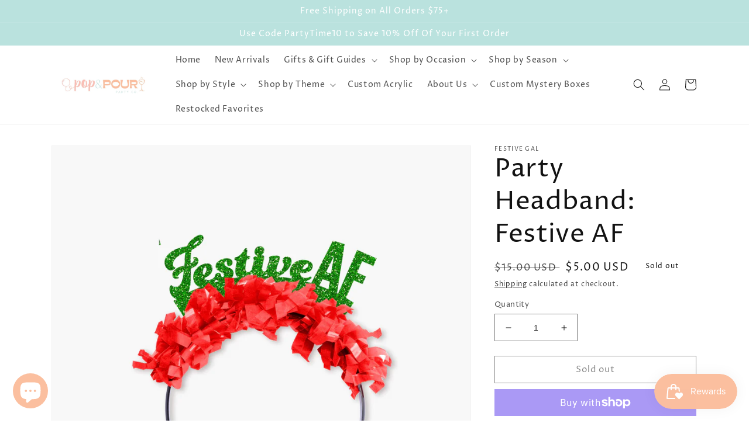

--- FILE ---
content_type: text/html; charset=utf-8
request_url: https://popandpourpartyco.com/products/festive-gal-festive-af-holiday-christmas-party-crown-headband
body_size: 49791
content:
<!doctype html>
<html class="no-js" lang="en">
  <head> 
    <script src='//popandpourpartyco.com/cdn/shop/t/1/assets/product_restore_email.js?v=180981458115277363461665354701' defer='defer' ></script> 
    <script id='em_product_variants' type='application/json'>
        [{"id":44480606503126,"title":"Default Title","option1":"Default Title","option2":null,"option3":null,"sku":"CHR-302-GRE-RED","requires_shipping":true,"taxable":true,"featured_image":null,"available":false,"name":"Party Headband: Festive AF","public_title":null,"options":["Default Title"],"price":500,"weight":0,"compare_at_price":1500,"inventory_management":"shopify","barcode":"06503126","requires_selling_plan":false,"selling_plan_allocations":[]}]
    </script>
    <script id='em_product_selected_or_first_available_variant' type='application/json'>
        {"id":44480606503126,"title":"Default Title","option1":"Default Title","option2":null,"option3":null,"sku":"CHR-302-GRE-RED","requires_shipping":true,"taxable":true,"featured_image":null,"available":false,"name":"Party Headband: Festive AF","public_title":null,"options":["Default Title"],"price":500,"weight":0,"compare_at_price":1500,"inventory_management":"shopify","barcode":"06503126","requires_selling_plan":false,"selling_plan_allocations":[]}
    </script>
    <script id='em_product_metafields' type='application/json'>
        1676419422
    </script>
    <meta charset="utf-8">
    <meta http-equiv="X-UA-Compatible" content="IE=edge">
    <meta name="viewport" content="width=device-width,initial-scale=1">
    <meta name="theme-color" content="">
    <link rel="canonical" href="https://popandpourpartyco.com/products/festive-gal-festive-af-holiday-christmas-party-crown-headband">
    <link rel="preconnect" href="https://cdn.shopify.com" crossorigin><link rel="icon" type="image/png" href="//popandpourpartyco.com/cdn/shop/files/Screenshot_20220907-085740_Instagram.jpg?crop=center&height=32&v=1662559098&width=32"><link rel="preconnect" href="https://fonts.shopifycdn.com" crossorigin><title>
      Party Headband: Festive AF
 &ndash; Pop &amp; Pour Party Co</title>

    
      <meta name="description" content="All crown designs vary in height due to the different sayings, but most crowns are 6 inches wide, and anywhere from 2- 4 inches tall. The sayings are cut out of heavyweight premium card stock, and the glitter card stock has minimal to no glitter shedding. The plastic headbands are black and flexible, and fit almost eve">
    

    

<meta property="og:site_name" content="Pop &amp; Pour Party Co">
<meta property="og:url" content="https://popandpourpartyco.com/products/festive-gal-festive-af-holiday-christmas-party-crown-headband">
<meta property="og:title" content="Party Headband: Festive AF">
<meta property="og:type" content="product">
<meta property="og:description" content="All crown designs vary in height due to the different sayings, but most crowns are 6 inches wide, and anywhere from 2- 4 inches tall. The sayings are cut out of heavyweight premium card stock, and the glitter card stock has minimal to no glitter shedding. The plastic headbands are black and flexible, and fit almost eve"><meta property="og:image" content="http://popandpourpartyco.com/cdn/shop/products/343a7fa71d52229ef4d310aa97fc0ae86090c864c8c4ba0797bfbc4c7828cf32.jpg?v=1695140612">
  <meta property="og:image:secure_url" content="https://popandpourpartyco.com/cdn/shop/products/343a7fa71d52229ef4d310aa97fc0ae86090c864c8c4ba0797bfbc4c7828cf32.jpg?v=1695140612">
  <meta property="og:image:width" content="2500">
  <meta property="og:image:height" content="2500"><meta property="og:price:amount" content="5.00">
  <meta property="og:price:currency" content="USD"><meta name="twitter:card" content="summary_large_image">
<meta name="twitter:title" content="Party Headband: Festive AF">
<meta name="twitter:description" content="All crown designs vary in height due to the different sayings, but most crowns are 6 inches wide, and anywhere from 2- 4 inches tall. The sayings are cut out of heavyweight premium card stock, and the glitter card stock has minimal to no glitter shedding. The plastic headbands are black and flexible, and fit almost eve">


    <script src="//popandpourpartyco.com/cdn/shop/t/1/assets/global.js?v=24850326154503943211661194098" defer="defer"></script>
    <script>window.performance && window.performance.mark && window.performance.mark('shopify.content_for_header.start');</script><meta name="facebook-domain-verification" content="umdhbmm47f7twy1y0f6gs07dcpoxkx">
<meta name="google-site-verification" content="92v8MXBb4yI2IUVrncSPwl29KJwdt9VwekPOuEGZzTQ">
<meta id="shopify-digital-wallet" name="shopify-digital-wallet" content="/66813198550/digital_wallets/dialog">
<meta name="shopify-checkout-api-token" content="6a5fad16d7af28035e52d4129facc68d">
<meta id="in-context-paypal-metadata" data-shop-id="66813198550" data-venmo-supported="false" data-environment="production" data-locale="en_US" data-paypal-v4="true" data-currency="USD">
<link rel="alternate" hreflang="x-default" href="https://popandpourpartyco.com/products/festive-gal-festive-af-holiday-christmas-party-crown-headband">
<link rel="alternate" hreflang="en" href="https://popandpourpartyco.com/products/festive-gal-festive-af-holiday-christmas-party-crown-headband">
<link rel="alternate" hreflang="en-CA" href="https://popandpourpartyco.com/en-ca/products/festive-gal-festive-af-holiday-christmas-party-crown-headband">
<link rel="alternate" type="application/json+oembed" href="https://popandpourpartyco.com/products/festive-gal-festive-af-holiday-christmas-party-crown-headband.oembed">
<script async="async" src="/checkouts/internal/preloads.js?locale=en-US"></script>
<link rel="preconnect" href="https://shop.app" crossorigin="anonymous">
<script async="async" src="https://shop.app/checkouts/internal/preloads.js?locale=en-US&shop_id=66813198550" crossorigin="anonymous"></script>
<script id="shopify-features" type="application/json">{"accessToken":"6a5fad16d7af28035e52d4129facc68d","betas":["rich-media-storefront-analytics"],"domain":"popandpourpartyco.com","predictiveSearch":true,"shopId":66813198550,"locale":"en"}</script>
<script>var Shopify = Shopify || {};
Shopify.shop = "pop-pour-party-co.myshopify.com";
Shopify.locale = "en";
Shopify.currency = {"active":"USD","rate":"1.0"};
Shopify.country = "US";
Shopify.theme = {"name":"Dawn","id":135564034262,"schema_name":"Dawn","schema_version":"6.0.2","theme_store_id":887,"role":"main"};
Shopify.theme.handle = "null";
Shopify.theme.style = {"id":null,"handle":null};
Shopify.cdnHost = "popandpourpartyco.com/cdn";
Shopify.routes = Shopify.routes || {};
Shopify.routes.root = "/";</script>
<script type="module">!function(o){(o.Shopify=o.Shopify||{}).modules=!0}(window);</script>
<script>!function(o){function n(){var o=[];function n(){o.push(Array.prototype.slice.apply(arguments))}return n.q=o,n}var t=o.Shopify=o.Shopify||{};t.loadFeatures=n(),t.autoloadFeatures=n()}(window);</script>
<script>
  window.ShopifyPay = window.ShopifyPay || {};
  window.ShopifyPay.apiHost = "shop.app\/pay";
  window.ShopifyPay.redirectState = null;
</script>
<script id="shop-js-analytics" type="application/json">{"pageType":"product"}</script>
<script defer="defer" async type="module" src="//popandpourpartyco.com/cdn/shopifycloud/shop-js/modules/v2/client.init-shop-cart-sync_BdyHc3Nr.en.esm.js"></script>
<script defer="defer" async type="module" src="//popandpourpartyco.com/cdn/shopifycloud/shop-js/modules/v2/chunk.common_Daul8nwZ.esm.js"></script>
<script type="module">
  await import("//popandpourpartyco.com/cdn/shopifycloud/shop-js/modules/v2/client.init-shop-cart-sync_BdyHc3Nr.en.esm.js");
await import("//popandpourpartyco.com/cdn/shopifycloud/shop-js/modules/v2/chunk.common_Daul8nwZ.esm.js");

  window.Shopify.SignInWithShop?.initShopCartSync?.({"fedCMEnabled":true,"windoidEnabled":true});

</script>
<script defer="defer" async type="module" src="//popandpourpartyco.com/cdn/shopifycloud/shop-js/modules/v2/client.payment-terms_MV4M3zvL.en.esm.js"></script>
<script defer="defer" async type="module" src="//popandpourpartyco.com/cdn/shopifycloud/shop-js/modules/v2/chunk.common_Daul8nwZ.esm.js"></script>
<script defer="defer" async type="module" src="//popandpourpartyco.com/cdn/shopifycloud/shop-js/modules/v2/chunk.modal_CQq8HTM6.esm.js"></script>
<script type="module">
  await import("//popandpourpartyco.com/cdn/shopifycloud/shop-js/modules/v2/client.payment-terms_MV4M3zvL.en.esm.js");
await import("//popandpourpartyco.com/cdn/shopifycloud/shop-js/modules/v2/chunk.common_Daul8nwZ.esm.js");
await import("//popandpourpartyco.com/cdn/shopifycloud/shop-js/modules/v2/chunk.modal_CQq8HTM6.esm.js");

  
</script>
<script>
  window.Shopify = window.Shopify || {};
  if (!window.Shopify.featureAssets) window.Shopify.featureAssets = {};
  window.Shopify.featureAssets['shop-js'] = {"shop-cart-sync":["modules/v2/client.shop-cart-sync_QYOiDySF.en.esm.js","modules/v2/chunk.common_Daul8nwZ.esm.js"],"init-fed-cm":["modules/v2/client.init-fed-cm_DchLp9rc.en.esm.js","modules/v2/chunk.common_Daul8nwZ.esm.js"],"shop-button":["modules/v2/client.shop-button_OV7bAJc5.en.esm.js","modules/v2/chunk.common_Daul8nwZ.esm.js"],"init-windoid":["modules/v2/client.init-windoid_DwxFKQ8e.en.esm.js","modules/v2/chunk.common_Daul8nwZ.esm.js"],"shop-cash-offers":["modules/v2/client.shop-cash-offers_DWtL6Bq3.en.esm.js","modules/v2/chunk.common_Daul8nwZ.esm.js","modules/v2/chunk.modal_CQq8HTM6.esm.js"],"shop-toast-manager":["modules/v2/client.shop-toast-manager_CX9r1SjA.en.esm.js","modules/v2/chunk.common_Daul8nwZ.esm.js"],"init-shop-email-lookup-coordinator":["modules/v2/client.init-shop-email-lookup-coordinator_UhKnw74l.en.esm.js","modules/v2/chunk.common_Daul8nwZ.esm.js"],"pay-button":["modules/v2/client.pay-button_DzxNnLDY.en.esm.js","modules/v2/chunk.common_Daul8nwZ.esm.js"],"avatar":["modules/v2/client.avatar_BTnouDA3.en.esm.js"],"init-shop-cart-sync":["modules/v2/client.init-shop-cart-sync_BdyHc3Nr.en.esm.js","modules/v2/chunk.common_Daul8nwZ.esm.js"],"shop-login-button":["modules/v2/client.shop-login-button_D8B466_1.en.esm.js","modules/v2/chunk.common_Daul8nwZ.esm.js","modules/v2/chunk.modal_CQq8HTM6.esm.js"],"init-customer-accounts-sign-up":["modules/v2/client.init-customer-accounts-sign-up_C8fpPm4i.en.esm.js","modules/v2/client.shop-login-button_D8B466_1.en.esm.js","modules/v2/chunk.common_Daul8nwZ.esm.js","modules/v2/chunk.modal_CQq8HTM6.esm.js"],"init-shop-for-new-customer-accounts":["modules/v2/client.init-shop-for-new-customer-accounts_CVTO0Ztu.en.esm.js","modules/v2/client.shop-login-button_D8B466_1.en.esm.js","modules/v2/chunk.common_Daul8nwZ.esm.js","modules/v2/chunk.modal_CQq8HTM6.esm.js"],"init-customer-accounts":["modules/v2/client.init-customer-accounts_dRgKMfrE.en.esm.js","modules/v2/client.shop-login-button_D8B466_1.en.esm.js","modules/v2/chunk.common_Daul8nwZ.esm.js","modules/v2/chunk.modal_CQq8HTM6.esm.js"],"shop-follow-button":["modules/v2/client.shop-follow-button_CkZpjEct.en.esm.js","modules/v2/chunk.common_Daul8nwZ.esm.js","modules/v2/chunk.modal_CQq8HTM6.esm.js"],"lead-capture":["modules/v2/client.lead-capture_BntHBhfp.en.esm.js","modules/v2/chunk.common_Daul8nwZ.esm.js","modules/v2/chunk.modal_CQq8HTM6.esm.js"],"checkout-modal":["modules/v2/client.checkout-modal_CfxcYbTm.en.esm.js","modules/v2/chunk.common_Daul8nwZ.esm.js","modules/v2/chunk.modal_CQq8HTM6.esm.js"],"shop-login":["modules/v2/client.shop-login_Da4GZ2H6.en.esm.js","modules/v2/chunk.common_Daul8nwZ.esm.js","modules/v2/chunk.modal_CQq8HTM6.esm.js"],"payment-terms":["modules/v2/client.payment-terms_MV4M3zvL.en.esm.js","modules/v2/chunk.common_Daul8nwZ.esm.js","modules/v2/chunk.modal_CQq8HTM6.esm.js"]};
</script>
<script>(function() {
  var isLoaded = false;
  function asyncLoad() {
    if (isLoaded) return;
    isLoaded = true;
    var urls = ["https:\/\/js.smile.io\/v1\/smile-shopify.js?shop=pop-pour-party-co.myshopify.com","https:\/\/cdn.shopify.com\/s\/files\/1\/0668\/1319\/8550\/t\/1\/assets\/pop_66813198550.js?v=1666383731\u0026shop=pop-pour-party-co.myshopify.com","\/\/cdn.shopify.com\/proxy\/fa4228870ae7022d7a9891f38c750b83c67a0bc125fd3d04048a5c7dd59c768f\/forms-akamai.smsbump.com\/564329\/form_138554.js?ver=1716666906\u0026shop=pop-pour-party-co.myshopify.com\u0026sp-cache-control=cHVibGljLCBtYXgtYWdlPTkwMA","https:\/\/termsandconditionscheckbox.com\/frontend\/app_terms.js?shop=pop-pour-party-co.myshopify.com"];
    for (var i = 0; i < urls.length; i++) {
      var s = document.createElement('script');
      s.type = 'text/javascript';
      s.async = true;
      s.src = urls[i];
      var x = document.getElementsByTagName('script')[0];
      x.parentNode.insertBefore(s, x);
    }
  };
  if(window.attachEvent) {
    window.attachEvent('onload', asyncLoad);
  } else {
    window.addEventListener('load', asyncLoad, false);
  }
})();</script>
<script id="__st">var __st={"a":66813198550,"offset":-21600,"reqid":"8b4cb0df-b5dc-4a90-85b1-7186c673c388-1769024768","pageurl":"popandpourpartyco.com\/products\/festive-gal-festive-af-holiday-christmas-party-crown-headband","u":"ad4b24fad1bc","p":"product","rtyp":"product","rid":8160224903382};</script>
<script>window.ShopifyPaypalV4VisibilityTracking = true;</script>
<script id="captcha-bootstrap">!function(){'use strict';const t='contact',e='account',n='new_comment',o=[[t,t],['blogs',n],['comments',n],[t,'customer']],c=[[e,'customer_login'],[e,'guest_login'],[e,'recover_customer_password'],[e,'create_customer']],r=t=>t.map((([t,e])=>`form[action*='/${t}']:not([data-nocaptcha='true']) input[name='form_type'][value='${e}']`)).join(','),a=t=>()=>t?[...document.querySelectorAll(t)].map((t=>t.form)):[];function s(){const t=[...o],e=r(t);return a(e)}const i='password',u='form_key',d=['recaptcha-v3-token','g-recaptcha-response','h-captcha-response',i],f=()=>{try{return window.sessionStorage}catch{return}},m='__shopify_v',_=t=>t.elements[u];function p(t,e,n=!1){try{const o=window.sessionStorage,c=JSON.parse(o.getItem(e)),{data:r}=function(t){const{data:e,action:n}=t;return t[m]||n?{data:e,action:n}:{data:t,action:n}}(c);for(const[e,n]of Object.entries(r))t.elements[e]&&(t.elements[e].value=n);n&&o.removeItem(e)}catch(o){console.error('form repopulation failed',{error:o})}}const l='form_type',E='cptcha';function T(t){t.dataset[E]=!0}const w=window,h=w.document,L='Shopify',v='ce_forms',y='captcha';let A=!1;((t,e)=>{const n=(g='f06e6c50-85a8-45c8-87d0-21a2b65856fe',I='https://cdn.shopify.com/shopifycloud/storefront-forms-hcaptcha/ce_storefront_forms_captcha_hcaptcha.v1.5.2.iife.js',D={infoText:'Protected by hCaptcha',privacyText:'Privacy',termsText:'Terms'},(t,e,n)=>{const o=w[L][v],c=o.bindForm;if(c)return c(t,g,e,D).then(n);var r;o.q.push([[t,g,e,D],n]),r=I,A||(h.body.append(Object.assign(h.createElement('script'),{id:'captcha-provider',async:!0,src:r})),A=!0)});var g,I,D;w[L]=w[L]||{},w[L][v]=w[L][v]||{},w[L][v].q=[],w[L][y]=w[L][y]||{},w[L][y].protect=function(t,e){n(t,void 0,e),T(t)},Object.freeze(w[L][y]),function(t,e,n,w,h,L){const[v,y,A,g]=function(t,e,n){const i=e?o:[],u=t?c:[],d=[...i,...u],f=r(d),m=r(i),_=r(d.filter((([t,e])=>n.includes(e))));return[a(f),a(m),a(_),s()]}(w,h,L),I=t=>{const e=t.target;return e instanceof HTMLFormElement?e:e&&e.form},D=t=>v().includes(t);t.addEventListener('submit',(t=>{const e=I(t);if(!e)return;const n=D(e)&&!e.dataset.hcaptchaBound&&!e.dataset.recaptchaBound,o=_(e),c=g().includes(e)&&(!o||!o.value);(n||c)&&t.preventDefault(),c&&!n&&(function(t){try{if(!f())return;!function(t){const e=f();if(!e)return;const n=_(t);if(!n)return;const o=n.value;o&&e.removeItem(o)}(t);const e=Array.from(Array(32),(()=>Math.random().toString(36)[2])).join('');!function(t,e){_(t)||t.append(Object.assign(document.createElement('input'),{type:'hidden',name:u})),t.elements[u].value=e}(t,e),function(t,e){const n=f();if(!n)return;const o=[...t.querySelectorAll(`input[type='${i}']`)].map((({name:t})=>t)),c=[...d,...o],r={};for(const[a,s]of new FormData(t).entries())c.includes(a)||(r[a]=s);n.setItem(e,JSON.stringify({[m]:1,action:t.action,data:r}))}(t,e)}catch(e){console.error('failed to persist form',e)}}(e),e.submit())}));const S=(t,e)=>{t&&!t.dataset[E]&&(n(t,e.some((e=>e===t))),T(t))};for(const o of['focusin','change'])t.addEventListener(o,(t=>{const e=I(t);D(e)&&S(e,y())}));const B=e.get('form_key'),M=e.get(l),P=B&&M;t.addEventListener('DOMContentLoaded',(()=>{const t=y();if(P)for(const e of t)e.elements[l].value===M&&p(e,B);[...new Set([...A(),...v().filter((t=>'true'===t.dataset.shopifyCaptcha))])].forEach((e=>S(e,t)))}))}(h,new URLSearchParams(w.location.search),n,t,e,['guest_login'])})(!0,!0)}();</script>
<script integrity="sha256-4kQ18oKyAcykRKYeNunJcIwy7WH5gtpwJnB7kiuLZ1E=" data-source-attribution="shopify.loadfeatures" defer="defer" src="//popandpourpartyco.com/cdn/shopifycloud/storefront/assets/storefront/load_feature-a0a9edcb.js" crossorigin="anonymous"></script>
<script crossorigin="anonymous" defer="defer" src="//popandpourpartyco.com/cdn/shopifycloud/storefront/assets/shopify_pay/storefront-65b4c6d7.js?v=20250812"></script>
<script data-source-attribution="shopify.dynamic_checkout.dynamic.init">var Shopify=Shopify||{};Shopify.PaymentButton=Shopify.PaymentButton||{isStorefrontPortableWallets:!0,init:function(){window.Shopify.PaymentButton.init=function(){};var t=document.createElement("script");t.src="https://popandpourpartyco.com/cdn/shopifycloud/portable-wallets/latest/portable-wallets.en.js",t.type="module",document.head.appendChild(t)}};
</script>
<script data-source-attribution="shopify.dynamic_checkout.buyer_consent">
  function portableWalletsHideBuyerConsent(e){var t=document.getElementById("shopify-buyer-consent"),n=document.getElementById("shopify-subscription-policy-button");t&&n&&(t.classList.add("hidden"),t.setAttribute("aria-hidden","true"),n.removeEventListener("click",e))}function portableWalletsShowBuyerConsent(e){var t=document.getElementById("shopify-buyer-consent"),n=document.getElementById("shopify-subscription-policy-button");t&&n&&(t.classList.remove("hidden"),t.removeAttribute("aria-hidden"),n.addEventListener("click",e))}window.Shopify?.PaymentButton&&(window.Shopify.PaymentButton.hideBuyerConsent=portableWalletsHideBuyerConsent,window.Shopify.PaymentButton.showBuyerConsent=portableWalletsShowBuyerConsent);
</script>
<script>
  function portableWalletsCleanup(e){e&&e.src&&console.error("Failed to load portable wallets script "+e.src);var t=document.querySelectorAll("shopify-accelerated-checkout .shopify-payment-button__skeleton, shopify-accelerated-checkout-cart .wallet-cart-button__skeleton"),e=document.getElementById("shopify-buyer-consent");for(let e=0;e<t.length;e++)t[e].remove();e&&e.remove()}function portableWalletsNotLoadedAsModule(e){e instanceof ErrorEvent&&"string"==typeof e.message&&e.message.includes("import.meta")&&"string"==typeof e.filename&&e.filename.includes("portable-wallets")&&(window.removeEventListener("error",portableWalletsNotLoadedAsModule),window.Shopify.PaymentButton.failedToLoad=e,"loading"===document.readyState?document.addEventListener("DOMContentLoaded",window.Shopify.PaymentButton.init):window.Shopify.PaymentButton.init())}window.addEventListener("error",portableWalletsNotLoadedAsModule);
</script>

<script type="module" src="https://popandpourpartyco.com/cdn/shopifycloud/portable-wallets/latest/portable-wallets.en.js" onError="portableWalletsCleanup(this)" crossorigin="anonymous"></script>
<script nomodule>
  document.addEventListener("DOMContentLoaded", portableWalletsCleanup);
</script>

<link id="shopify-accelerated-checkout-styles" rel="stylesheet" media="screen" href="https://popandpourpartyco.com/cdn/shopifycloud/portable-wallets/latest/accelerated-checkout-backwards-compat.css" crossorigin="anonymous">
<style id="shopify-accelerated-checkout-cart">
        #shopify-buyer-consent {
  margin-top: 1em;
  display: inline-block;
  width: 100%;
}

#shopify-buyer-consent.hidden {
  display: none;
}

#shopify-subscription-policy-button {
  background: none;
  border: none;
  padding: 0;
  text-decoration: underline;
  font-size: inherit;
  cursor: pointer;
}

#shopify-subscription-policy-button::before {
  box-shadow: none;
}

      </style>
<script id="sections-script" data-sections="header,footer" defer="defer" src="//popandpourpartyco.com/cdn/shop/t/1/compiled_assets/scripts.js?v=781"></script>
<script>window.performance && window.performance.mark && window.performance.mark('shopify.content_for_header.end');</script>


    <style data-shopify>
      @font-face {
  font-family: "Proza Libre";
  font-weight: 400;
  font-style: normal;
  font-display: swap;
  src: url("//popandpourpartyco.com/cdn/fonts/proza_libre/prozalibre_n4.f0507b32b728d57643b7359f19cd41165a2ba3ad.woff2") format("woff2"),
       url("//popandpourpartyco.com/cdn/fonts/proza_libre/prozalibre_n4.11ea93e06205ad0e376283cb5b58368f304c1fe5.woff") format("woff");
}

      @font-face {
  font-family: "Proza Libre";
  font-weight: 700;
  font-style: normal;
  font-display: swap;
  src: url("//popandpourpartyco.com/cdn/fonts/proza_libre/prozalibre_n7.a4b873da99dd2bca5ad03b7668b97daedac66b9a.woff2") format("woff2"),
       url("//popandpourpartyco.com/cdn/fonts/proza_libre/prozalibre_n7.e08c7938a579a369d1851be2f12eaa0506798338.woff") format("woff");
}

      @font-face {
  font-family: "Proza Libre";
  font-weight: 400;
  font-style: italic;
  font-display: swap;
  src: url("//popandpourpartyco.com/cdn/fonts/proza_libre/prozalibre_i4.fd59a69759c8ff2f0db3fa744a333dc414728870.woff2") format("woff2"),
       url("//popandpourpartyco.com/cdn/fonts/proza_libre/prozalibre_i4.27b0ea1cb14275c30318a8a91b6ed8f2d59ab056.woff") format("woff");
}

      @font-face {
  font-family: "Proza Libre";
  font-weight: 700;
  font-style: italic;
  font-display: swap;
  src: url("//popandpourpartyco.com/cdn/fonts/proza_libre/prozalibre_i7.c6374bc33ae8094a1daa933f3a6f41a5cdb58779.woff2") format("woff2"),
       url("//popandpourpartyco.com/cdn/fonts/proza_libre/prozalibre_i7.48a17bbddd232ab00fd7b86753022bd5c8b7128f.woff") format("woff");
}

      @font-face {
  font-family: "Proza Libre";
  font-weight: 400;
  font-style: normal;
  font-display: swap;
  src: url("//popandpourpartyco.com/cdn/fonts/proza_libre/prozalibre_n4.f0507b32b728d57643b7359f19cd41165a2ba3ad.woff2") format("woff2"),
       url("//popandpourpartyco.com/cdn/fonts/proza_libre/prozalibre_n4.11ea93e06205ad0e376283cb5b58368f304c1fe5.woff") format("woff");
}


      :root {
        --font-body-family: "Proza Libre", sans-serif;
        --font-body-style: normal;
        --font-body-weight: 400;
        --font-body-weight-bold: 700;

        --font-heading-family: "Proza Libre", sans-serif;
        --font-heading-style: normal;
        --font-heading-weight: 400;

        --font-body-scale: 1.0;
        --font-heading-scale: 1.1;

        --color-base-text: 18, 18, 18;
        --color-shadow: 18, 18, 18;
        --color-base-background-1: 255, 255, 255;
        --color-base-background-2: 243, 243, 243;
        --color-base-solid-button-labels: 255, 255, 255;
        --color-base-outline-button-labels: 18, 18, 18;
        --color-base-accent-1: 186, 226, 222;
        --color-base-accent-2: 250, 190, 181;
        --payment-terms-background-color: #ffffff;

        --gradient-base-background-1: #ffffff;
        --gradient-base-background-2: #f3f3f3;
        --gradient-base-accent-1: #bae2de;
        --gradient-base-accent-2: #fabeb5;

        --media-padding: px;
        --media-border-opacity: 0.05;
        --media-border-width: 1px;
        --media-radius: 0px;
        --media-shadow-opacity: 0.0;
        --media-shadow-horizontal-offset: 0px;
        --media-shadow-vertical-offset: 4px;
        --media-shadow-blur-radius: 5px;
        --media-shadow-visible: 0;

        --page-width: 120rem;
        --page-width-margin: 0rem;

        --card-image-padding: 0.0rem;
        --card-corner-radius: 0.0rem;
        --card-text-alignment: left;
        --card-border-width: 0.0rem;
        --card-border-opacity: 0.1;
        --card-shadow-opacity: 0.0;
        --card-shadow-visible: 0;
        --card-shadow-horizontal-offset: 0.0rem;
        --card-shadow-vertical-offset: 0.4rem;
        --card-shadow-blur-radius: 0.5rem;

        --badge-corner-radius: 4.0rem;

        --popup-border-width: 1px;
        --popup-border-opacity: 0.1;
        --popup-corner-radius: 0px;
        --popup-shadow-opacity: 0.0;
        --popup-shadow-horizontal-offset: 0px;
        --popup-shadow-vertical-offset: 4px;
        --popup-shadow-blur-radius: 5px;

        --drawer-border-width: 1px;
        --drawer-border-opacity: 0.1;
        --drawer-shadow-opacity: 0.0;
        --drawer-shadow-horizontal-offset: 0px;
        --drawer-shadow-vertical-offset: 4px;
        --drawer-shadow-blur-radius: 5px;

        --spacing-sections-desktop: 0px;
        --spacing-sections-mobile: 0px;

        --grid-desktop-vertical-spacing: 4px;
        --grid-desktop-horizontal-spacing: 4px;
        --grid-mobile-vertical-spacing: 2px;
        --grid-mobile-horizontal-spacing: 2px;

        --text-boxes-border-opacity: 0.1;
        --text-boxes-border-width: 0px;
        --text-boxes-radius: 0px;
        --text-boxes-shadow-opacity: 0.0;
        --text-boxes-shadow-visible: 0;
        --text-boxes-shadow-horizontal-offset: 0px;
        --text-boxes-shadow-vertical-offset: 4px;
        --text-boxes-shadow-blur-radius: 5px;

        --buttons-radius: 0px;
        --buttons-radius-outset: 0px;
        --buttons-border-width: 1px;
        --buttons-border-opacity: 1.0;
        --buttons-shadow-opacity: 0.0;
        --buttons-shadow-visible: 0;
        --buttons-shadow-horizontal-offset: 0px;
        --buttons-shadow-vertical-offset: 4px;
        --buttons-shadow-blur-radius: 5px;
        --buttons-border-offset: 0px;

        --inputs-radius: 0px;
        --inputs-border-width: 1px;
        --inputs-border-opacity: 0.55;
        --inputs-shadow-opacity: 0.0;
        --inputs-shadow-horizontal-offset: 0px;
        --inputs-margin-offset: 0px;
        --inputs-shadow-vertical-offset: 4px;
        --inputs-shadow-blur-radius: 5px;
        --inputs-radius-outset: 0px;

        --variant-pills-radius: 40px;
        --variant-pills-border-width: 1px;
        --variant-pills-border-opacity: 0.55;
        --variant-pills-shadow-opacity: 0.0;
        --variant-pills-shadow-horizontal-offset: 0px;
        --variant-pills-shadow-vertical-offset: 4px;
        --variant-pills-shadow-blur-radius: 5px;
      }

      *,
      *::before,
      *::after {
        box-sizing: inherit;
      }

      html {
        box-sizing: border-box;
        font-size: calc(var(--font-body-scale) * 62.5%);
        height: 100%;
      }

      body {
        display: grid;
        grid-template-rows: auto auto 1fr auto;
        grid-template-columns: 100%;
        min-height: 100%;
        margin: 0;
        font-size: 1.5rem;
        letter-spacing: 0.06rem;
        line-height: calc(1 + 0.8 / var(--font-body-scale));
        font-family: var(--font-body-family);
        font-style: var(--font-body-style);
        font-weight: var(--font-body-weight);
      }

      @media screen and (min-width: 750px) {
        body {
          font-size: 1.6rem;
        }
      }
    </style>

    <link href="//popandpourpartyco.com/cdn/shop/t/1/assets/base.css?v=19666067365360246481661194119" rel="stylesheet" type="text/css" media="all" />
<link rel="preload" as="font" href="//popandpourpartyco.com/cdn/fonts/proza_libre/prozalibre_n4.f0507b32b728d57643b7359f19cd41165a2ba3ad.woff2" type="font/woff2" crossorigin><link rel="preload" as="font" href="//popandpourpartyco.com/cdn/fonts/proza_libre/prozalibre_n4.f0507b32b728d57643b7359f19cd41165a2ba3ad.woff2" type="font/woff2" crossorigin><link rel="stylesheet" href="//popandpourpartyco.com/cdn/shop/t/1/assets/component-predictive-search.css?v=165644661289088488651661194092" media="print" onload="this.media='all'"><script>document.documentElement.className = document.documentElement.className.replace('no-js', 'js');
    if (Shopify.designMode) {
      document.documentElement.classList.add('shopify-design-mode');
    }
    </script>
  
<!-- BEGIN app block: shopify://apps/izyrent/blocks/izyrent/cda4a37a-6d4d-4f3d-b8e5-c19d5c367c6a --><script></script>
<script>
var izyrent_shopify_js = `//popandpourpartyco.com/cdn/shopifycloud/storefront/assets/themes_support/api.jquery-7ab1a3a4.js`;
var izyrent_current_page = `product`;

var izyrent_currency_format = "${{amount}} USD";

var izyrent_money_format = `$1,000.00`;
</script>


<script>
var izyrentSettings = `{"timezone":{"ianaTimezone":"America/Chicago","timezoneOffset":"-0600","currencyCode":"USD"},"timeFormat":"12","translate":"auto","redirectCheckout":"default","disabledDatesGlobal":"","couponPrefix":"IZYRENT_","theme":{},"translations":{},"showMonths":{"md":"1","lg":"1"},"quantityPosition":"default"}`;
if(typeof izyrentSettings === "string"){
  izyrentSettings = izyrentSettings.replace(/=>/g, ":");
  izyrentSettings = JSON.parse(izyrentSettings);
}

var izyrent_product_meta = {product : {id : 8160224903382 ,handle:`festive-gal-festive-af-holiday-christmas-party-crown-headband`,tags:`Category_Apparel & AccessoriesCategory_Decorcelebration headbandchristmasChristmas 2023 Scheduledchristmas accessorieschristmas colorschristmas giftchristmas headbandchristmas morningchristmas motifchristmas partyfestivefunny christmasheadbandholiday headbandHoliday HeadbandsHoliday Shopkids christmaskids christmas giftkids headbandNew in the Shop November 2023party decorparty headbandparty headbandsSidewalk Sale 2024Style_HeadbandsThe Holiday ShopTheme_Christmas`,collections: [
      
        { id: 414282121430 },
      
        { id: 414278811862 },
      
        { id: 438213345494 },
      
        { id: 414282088662 },
      
        { id: 414281498838 },
      
        { id: 414879973590 },
      
        { id: 414283301078 },
      
        { id: 418017149142 },
      
    ], variants : [{id : 44480606503126, price :500},]}}; 



 
</script>


<style>
.cart-count-bubble,.cart-item .quantity{ display:none;}
.mw-apo-configure-link{ display:none !important;}
.izyloader {
    padding: 10px;
    max-width: 44rem;
    width: 100%;
}
.izyloader > span {
  width: 48px;
  height: 48px;
  border-radius: 50%;
  display: inline-block;
  position: relative;
  border: 10px solid;
  border-color: rgb(0 0 0 / 7%) rgb(0 0 0 / 14%) rgb(0 0 0 / 21%) rgb(0 0 0 / 28%);
  box-sizing: border-box;
  animation: rotation 0.8s linear infinite;
  display: flex;
  margin: auto;
  padding-top: 10px;
}
body.izyloaderhide .izyloader,.cart-item__details .cart-item__discounted-prices{display:none !important;}
@keyframes rotation {
  0% {
    transform: rotate(0deg);
  }
  100% {
    transform: rotate(360deg);
  }
} 
</style>
<script>

 if(izyrentSettings?.theme?.text?.resume) {
     const color = izyrentSettings.theme.text.resume;
 
    const updateOpacity = (rgba, newOpacity) =>
                rgba.replace(
                  /rgba\((\d+),\s*(\d+),\s*(\d+),\s*[\d.]+\)/,
                  `rgba($1, $2, $3, ${newOpacity})`
                );

            
              let css = `.izyloader > span {border-color: ${updateOpacity(
               color,
                0.07
              )} ${updateOpacity(color, 0.14)} ${updateOpacity(
                color,
                0.21
              )} ${updateOpacity(color, 0.28)} !important;}`;

      document.head.insertAdjacentHTML('beforeend', `<style>${css}</style>`);
      
  }

</script>


<script src="https://izyrent.speaz.com/izyrent.js?shop=pop-pour-party-co.myshopify.com&v=1769015320412" async></script>

<!-- END app block --><script src="https://cdn.shopify.com/extensions/019bdd7a-c110-7969-8f1c-937dfc03ea8a/smile-io-272/assets/smile-loader.js" type="text/javascript" defer="defer"></script>
<script src="https://cdn.shopify.com/extensions/e8878072-2f6b-4e89-8082-94b04320908d/inbox-1254/assets/inbox-chat-loader.js" type="text/javascript" defer="defer"></script>
<script src="https://cdn.shopify.com/extensions/019b92df-1966-750c-943d-a8ced4b05ac2/option-cli3-369/assets/gpomain.js" type="text/javascript" defer="defer"></script>
<script src="https://cdn.shopify.com/extensions/1aff304a-11ec-47a0-aee1-7f4ae56792d4/tydal-popups-email-pop-ups-4/assets/pop-app-embed.js" type="text/javascript" defer="defer"></script>
<link href="https://monorail-edge.shopifysvc.com" rel="dns-prefetch">
<script>(function(){if ("sendBeacon" in navigator && "performance" in window) {try {var session_token_from_headers = performance.getEntriesByType('navigation')[0].serverTiming.find(x => x.name == '_s').description;} catch {var session_token_from_headers = undefined;}var session_cookie_matches = document.cookie.match(/_shopify_s=([^;]*)/);var session_token_from_cookie = session_cookie_matches && session_cookie_matches.length === 2 ? session_cookie_matches[1] : "";var session_token = session_token_from_headers || session_token_from_cookie || "";function handle_abandonment_event(e) {var entries = performance.getEntries().filter(function(entry) {return /monorail-edge.shopifysvc.com/.test(entry.name);});if (!window.abandonment_tracked && entries.length === 0) {window.abandonment_tracked = true;var currentMs = Date.now();var navigation_start = performance.timing.navigationStart;var payload = {shop_id: 66813198550,url: window.location.href,navigation_start,duration: currentMs - navigation_start,session_token,page_type: "product"};window.navigator.sendBeacon("https://monorail-edge.shopifysvc.com/v1/produce", JSON.stringify({schema_id: "online_store_buyer_site_abandonment/1.1",payload: payload,metadata: {event_created_at_ms: currentMs,event_sent_at_ms: currentMs}}));}}window.addEventListener('pagehide', handle_abandonment_event);}}());</script>
<script id="web-pixels-manager-setup">(function e(e,d,r,n,o){if(void 0===o&&(o={}),!Boolean(null===(a=null===(i=window.Shopify)||void 0===i?void 0:i.analytics)||void 0===a?void 0:a.replayQueue)){var i,a;window.Shopify=window.Shopify||{};var t=window.Shopify;t.analytics=t.analytics||{};var s=t.analytics;s.replayQueue=[],s.publish=function(e,d,r){return s.replayQueue.push([e,d,r]),!0};try{self.performance.mark("wpm:start")}catch(e){}var l=function(){var e={modern:/Edge?\/(1{2}[4-9]|1[2-9]\d|[2-9]\d{2}|\d{4,})\.\d+(\.\d+|)|Firefox\/(1{2}[4-9]|1[2-9]\d|[2-9]\d{2}|\d{4,})\.\d+(\.\d+|)|Chrom(ium|e)\/(9{2}|\d{3,})\.\d+(\.\d+|)|(Maci|X1{2}).+ Version\/(15\.\d+|(1[6-9]|[2-9]\d|\d{3,})\.\d+)([,.]\d+|)( \(\w+\)|)( Mobile\/\w+|) Safari\/|Chrome.+OPR\/(9{2}|\d{3,})\.\d+\.\d+|(CPU[ +]OS|iPhone[ +]OS|CPU[ +]iPhone|CPU IPhone OS|CPU iPad OS)[ +]+(15[._]\d+|(1[6-9]|[2-9]\d|\d{3,})[._]\d+)([._]\d+|)|Android:?[ /-](13[3-9]|1[4-9]\d|[2-9]\d{2}|\d{4,})(\.\d+|)(\.\d+|)|Android.+Firefox\/(13[5-9]|1[4-9]\d|[2-9]\d{2}|\d{4,})\.\d+(\.\d+|)|Android.+Chrom(ium|e)\/(13[3-9]|1[4-9]\d|[2-9]\d{2}|\d{4,})\.\d+(\.\d+|)|SamsungBrowser\/([2-9]\d|\d{3,})\.\d+/,legacy:/Edge?\/(1[6-9]|[2-9]\d|\d{3,})\.\d+(\.\d+|)|Firefox\/(5[4-9]|[6-9]\d|\d{3,})\.\d+(\.\d+|)|Chrom(ium|e)\/(5[1-9]|[6-9]\d|\d{3,})\.\d+(\.\d+|)([\d.]+$|.*Safari\/(?![\d.]+ Edge\/[\d.]+$))|(Maci|X1{2}).+ Version\/(10\.\d+|(1[1-9]|[2-9]\d|\d{3,})\.\d+)([,.]\d+|)( \(\w+\)|)( Mobile\/\w+|) Safari\/|Chrome.+OPR\/(3[89]|[4-9]\d|\d{3,})\.\d+\.\d+|(CPU[ +]OS|iPhone[ +]OS|CPU[ +]iPhone|CPU IPhone OS|CPU iPad OS)[ +]+(10[._]\d+|(1[1-9]|[2-9]\d|\d{3,})[._]\d+)([._]\d+|)|Android:?[ /-](13[3-9]|1[4-9]\d|[2-9]\d{2}|\d{4,})(\.\d+|)(\.\d+|)|Mobile Safari.+OPR\/([89]\d|\d{3,})\.\d+\.\d+|Android.+Firefox\/(13[5-9]|1[4-9]\d|[2-9]\d{2}|\d{4,})\.\d+(\.\d+|)|Android.+Chrom(ium|e)\/(13[3-9]|1[4-9]\d|[2-9]\d{2}|\d{4,})\.\d+(\.\d+|)|Android.+(UC? ?Browser|UCWEB|U3)[ /]?(15\.([5-9]|\d{2,})|(1[6-9]|[2-9]\d|\d{3,})\.\d+)\.\d+|SamsungBrowser\/(5\.\d+|([6-9]|\d{2,})\.\d+)|Android.+MQ{2}Browser\/(14(\.(9|\d{2,})|)|(1[5-9]|[2-9]\d|\d{3,})(\.\d+|))(\.\d+|)|K[Aa][Ii]OS\/(3\.\d+|([4-9]|\d{2,})\.\d+)(\.\d+|)/},d=e.modern,r=e.legacy,n=navigator.userAgent;return n.match(d)?"modern":n.match(r)?"legacy":"unknown"}(),u="modern"===l?"modern":"legacy",c=(null!=n?n:{modern:"",legacy:""})[u],f=function(e){return[e.baseUrl,"/wpm","/b",e.hashVersion,"modern"===e.buildTarget?"m":"l",".js"].join("")}({baseUrl:d,hashVersion:r,buildTarget:u}),m=function(e){var d=e.version,r=e.bundleTarget,n=e.surface,o=e.pageUrl,i=e.monorailEndpoint;return{emit:function(e){var a=e.status,t=e.errorMsg,s=(new Date).getTime(),l=JSON.stringify({metadata:{event_sent_at_ms:s},events:[{schema_id:"web_pixels_manager_load/3.1",payload:{version:d,bundle_target:r,page_url:o,status:a,surface:n,error_msg:t},metadata:{event_created_at_ms:s}}]});if(!i)return console&&console.warn&&console.warn("[Web Pixels Manager] No Monorail endpoint provided, skipping logging."),!1;try{return self.navigator.sendBeacon.bind(self.navigator)(i,l)}catch(e){}var u=new XMLHttpRequest;try{return u.open("POST",i,!0),u.setRequestHeader("Content-Type","text/plain"),u.send(l),!0}catch(e){return console&&console.warn&&console.warn("[Web Pixels Manager] Got an unhandled error while logging to Monorail."),!1}}}}({version:r,bundleTarget:l,surface:e.surface,pageUrl:self.location.href,monorailEndpoint:e.monorailEndpoint});try{o.browserTarget=l,function(e){var d=e.src,r=e.async,n=void 0===r||r,o=e.onload,i=e.onerror,a=e.sri,t=e.scriptDataAttributes,s=void 0===t?{}:t,l=document.createElement("script"),u=document.querySelector("head"),c=document.querySelector("body");if(l.async=n,l.src=d,a&&(l.integrity=a,l.crossOrigin="anonymous"),s)for(var f in s)if(Object.prototype.hasOwnProperty.call(s,f))try{l.dataset[f]=s[f]}catch(e){}if(o&&l.addEventListener("load",o),i&&l.addEventListener("error",i),u)u.appendChild(l);else{if(!c)throw new Error("Did not find a head or body element to append the script");c.appendChild(l)}}({src:f,async:!0,onload:function(){if(!function(){var e,d;return Boolean(null===(d=null===(e=window.Shopify)||void 0===e?void 0:e.analytics)||void 0===d?void 0:d.initialized)}()){var d=window.webPixelsManager.init(e)||void 0;if(d){var r=window.Shopify.analytics;r.replayQueue.forEach((function(e){var r=e[0],n=e[1],o=e[2];d.publishCustomEvent(r,n,o)})),r.replayQueue=[],r.publish=d.publishCustomEvent,r.visitor=d.visitor,r.initialized=!0}}},onerror:function(){return m.emit({status:"failed",errorMsg:"".concat(f," has failed to load")})},sri:function(e){var d=/^sha384-[A-Za-z0-9+/=]+$/;return"string"==typeof e&&d.test(e)}(c)?c:"",scriptDataAttributes:o}),m.emit({status:"loading"})}catch(e){m.emit({status:"failed",errorMsg:(null==e?void 0:e.message)||"Unknown error"})}}})({shopId: 66813198550,storefrontBaseUrl: "https://popandpourpartyco.com",extensionsBaseUrl: "https://extensions.shopifycdn.com/cdn/shopifycloud/web-pixels-manager",monorailEndpoint: "https://monorail-edge.shopifysvc.com/unstable/produce_batch",surface: "storefront-renderer",enabledBetaFlags: ["2dca8a86"],webPixelsConfigList: [{"id":"517898454","configuration":"{\"config\":\"{\\\"pixel_id\\\":\\\"GT-M6JHD7C\\\",\\\"target_country\\\":\\\"US\\\",\\\"gtag_events\\\":[{\\\"type\\\":\\\"purchase\\\",\\\"action_label\\\":\\\"MC-92QD3EESW0\\\"},{\\\"type\\\":\\\"page_view\\\",\\\"action_label\\\":\\\"MC-92QD3EESW0\\\"},{\\\"type\\\":\\\"view_item\\\",\\\"action_label\\\":\\\"MC-92QD3EESW0\\\"}],\\\"enable_monitoring_mode\\\":false}\"}","eventPayloadVersion":"v1","runtimeContext":"OPEN","scriptVersion":"b2a88bafab3e21179ed38636efcd8a93","type":"APP","apiClientId":1780363,"privacyPurposes":[],"dataSharingAdjustments":{"protectedCustomerApprovalScopes":["read_customer_address","read_customer_email","read_customer_name","read_customer_personal_data","read_customer_phone"]}},{"id":"223445206","configuration":"{\"pixel_id\":\"641377777565288\",\"pixel_type\":\"facebook_pixel\",\"metaapp_system_user_token\":\"-\"}","eventPayloadVersion":"v1","runtimeContext":"OPEN","scriptVersion":"ca16bc87fe92b6042fbaa3acc2fbdaa6","type":"APP","apiClientId":2329312,"privacyPurposes":["ANALYTICS","MARKETING","SALE_OF_DATA"],"dataSharingAdjustments":{"protectedCustomerApprovalScopes":["read_customer_address","read_customer_email","read_customer_name","read_customer_personal_data","read_customer_phone"]}},{"id":"85557462","configuration":"{\"tagID\":\"2614029110665\"}","eventPayloadVersion":"v1","runtimeContext":"STRICT","scriptVersion":"18031546ee651571ed29edbe71a3550b","type":"APP","apiClientId":3009811,"privacyPurposes":["ANALYTICS","MARKETING","SALE_OF_DATA"],"dataSharingAdjustments":{"protectedCustomerApprovalScopes":["read_customer_address","read_customer_email","read_customer_name","read_customer_personal_data","read_customer_phone"]}},{"id":"shopify-app-pixel","configuration":"{}","eventPayloadVersion":"v1","runtimeContext":"STRICT","scriptVersion":"0450","apiClientId":"shopify-pixel","type":"APP","privacyPurposes":["ANALYTICS","MARKETING"]},{"id":"shopify-custom-pixel","eventPayloadVersion":"v1","runtimeContext":"LAX","scriptVersion":"0450","apiClientId":"shopify-pixel","type":"CUSTOM","privacyPurposes":["ANALYTICS","MARKETING"]}],isMerchantRequest: false,initData: {"shop":{"name":"Pop \u0026 Pour Party Co","paymentSettings":{"currencyCode":"USD"},"myshopifyDomain":"pop-pour-party-co.myshopify.com","countryCode":"US","storefrontUrl":"https:\/\/popandpourpartyco.com"},"customer":null,"cart":null,"checkout":null,"productVariants":[{"price":{"amount":5.0,"currencyCode":"USD"},"product":{"title":"Party Headband: Festive AF","vendor":"Festive Gal","id":"8160224903382","untranslatedTitle":"Party Headband: Festive AF","url":"\/products\/festive-gal-festive-af-holiday-christmas-party-crown-headband","type":"Headbands"},"id":"44480606503126","image":{"src":"\/\/popandpourpartyco.com\/cdn\/shop\/products\/343a7fa71d52229ef4d310aa97fc0ae86090c864c8c4ba0797bfbc4c7828cf32.jpg?v=1695140612"},"sku":"CHR-302-GRE-RED","title":"Default Title","untranslatedTitle":"Default Title"}],"purchasingCompany":null},},"https://popandpourpartyco.com/cdn","fcfee988w5aeb613cpc8e4bc33m6693e112",{"modern":"","legacy":""},{"shopId":"66813198550","storefrontBaseUrl":"https:\/\/popandpourpartyco.com","extensionBaseUrl":"https:\/\/extensions.shopifycdn.com\/cdn\/shopifycloud\/web-pixels-manager","surface":"storefront-renderer","enabledBetaFlags":"[\"2dca8a86\"]","isMerchantRequest":"false","hashVersion":"fcfee988w5aeb613cpc8e4bc33m6693e112","publish":"custom","events":"[[\"page_viewed\",{}],[\"product_viewed\",{\"productVariant\":{\"price\":{\"amount\":5.0,\"currencyCode\":\"USD\"},\"product\":{\"title\":\"Party Headband: Festive AF\",\"vendor\":\"Festive Gal\",\"id\":\"8160224903382\",\"untranslatedTitle\":\"Party Headband: Festive AF\",\"url\":\"\/products\/festive-gal-festive-af-holiday-christmas-party-crown-headband\",\"type\":\"Headbands\"},\"id\":\"44480606503126\",\"image\":{\"src\":\"\/\/popandpourpartyco.com\/cdn\/shop\/products\/343a7fa71d52229ef4d310aa97fc0ae86090c864c8c4ba0797bfbc4c7828cf32.jpg?v=1695140612\"},\"sku\":\"CHR-302-GRE-RED\",\"title\":\"Default Title\",\"untranslatedTitle\":\"Default Title\"}}]]"});</script><script>
  window.ShopifyAnalytics = window.ShopifyAnalytics || {};
  window.ShopifyAnalytics.meta = window.ShopifyAnalytics.meta || {};
  window.ShopifyAnalytics.meta.currency = 'USD';
  var meta = {"product":{"id":8160224903382,"gid":"gid:\/\/shopify\/Product\/8160224903382","vendor":"Festive Gal","type":"Headbands","handle":"festive-gal-festive-af-holiday-christmas-party-crown-headband","variants":[{"id":44480606503126,"price":500,"name":"Party Headband: Festive AF","public_title":null,"sku":"CHR-302-GRE-RED"}],"remote":false},"page":{"pageType":"product","resourceType":"product","resourceId":8160224903382,"requestId":"8b4cb0df-b5dc-4a90-85b1-7186c673c388-1769024768"}};
  for (var attr in meta) {
    window.ShopifyAnalytics.meta[attr] = meta[attr];
  }
</script>
<script class="analytics">
  (function () {
    var customDocumentWrite = function(content) {
      var jquery = null;

      if (window.jQuery) {
        jquery = window.jQuery;
      } else if (window.Checkout && window.Checkout.$) {
        jquery = window.Checkout.$;
      }

      if (jquery) {
        jquery('body').append(content);
      }
    };

    var hasLoggedConversion = function(token) {
      if (token) {
        return document.cookie.indexOf('loggedConversion=' + token) !== -1;
      }
      return false;
    }

    var setCookieIfConversion = function(token) {
      if (token) {
        var twoMonthsFromNow = new Date(Date.now());
        twoMonthsFromNow.setMonth(twoMonthsFromNow.getMonth() + 2);

        document.cookie = 'loggedConversion=' + token + '; expires=' + twoMonthsFromNow;
      }
    }

    var trekkie = window.ShopifyAnalytics.lib = window.trekkie = window.trekkie || [];
    if (trekkie.integrations) {
      return;
    }
    trekkie.methods = [
      'identify',
      'page',
      'ready',
      'track',
      'trackForm',
      'trackLink'
    ];
    trekkie.factory = function(method) {
      return function() {
        var args = Array.prototype.slice.call(arguments);
        args.unshift(method);
        trekkie.push(args);
        return trekkie;
      };
    };
    for (var i = 0; i < trekkie.methods.length; i++) {
      var key = trekkie.methods[i];
      trekkie[key] = trekkie.factory(key);
    }
    trekkie.load = function(config) {
      trekkie.config = config || {};
      trekkie.config.initialDocumentCookie = document.cookie;
      var first = document.getElementsByTagName('script')[0];
      var script = document.createElement('script');
      script.type = 'text/javascript';
      script.onerror = function(e) {
        var scriptFallback = document.createElement('script');
        scriptFallback.type = 'text/javascript';
        scriptFallback.onerror = function(error) {
                var Monorail = {
      produce: function produce(monorailDomain, schemaId, payload) {
        var currentMs = new Date().getTime();
        var event = {
          schema_id: schemaId,
          payload: payload,
          metadata: {
            event_created_at_ms: currentMs,
            event_sent_at_ms: currentMs
          }
        };
        return Monorail.sendRequest("https://" + monorailDomain + "/v1/produce", JSON.stringify(event));
      },
      sendRequest: function sendRequest(endpointUrl, payload) {
        // Try the sendBeacon API
        if (window && window.navigator && typeof window.navigator.sendBeacon === 'function' && typeof window.Blob === 'function' && !Monorail.isIos12()) {
          var blobData = new window.Blob([payload], {
            type: 'text/plain'
          });

          if (window.navigator.sendBeacon(endpointUrl, blobData)) {
            return true;
          } // sendBeacon was not successful

        } // XHR beacon

        var xhr = new XMLHttpRequest();

        try {
          xhr.open('POST', endpointUrl);
          xhr.setRequestHeader('Content-Type', 'text/plain');
          xhr.send(payload);
        } catch (e) {
          console.log(e);
        }

        return false;
      },
      isIos12: function isIos12() {
        return window.navigator.userAgent.lastIndexOf('iPhone; CPU iPhone OS 12_') !== -1 || window.navigator.userAgent.lastIndexOf('iPad; CPU OS 12_') !== -1;
      }
    };
    Monorail.produce('monorail-edge.shopifysvc.com',
      'trekkie_storefront_load_errors/1.1',
      {shop_id: 66813198550,
      theme_id: 135564034262,
      app_name: "storefront",
      context_url: window.location.href,
      source_url: "//popandpourpartyco.com/cdn/s/trekkie.storefront.cd680fe47e6c39ca5d5df5f0a32d569bc48c0f27.min.js"});

        };
        scriptFallback.async = true;
        scriptFallback.src = '//popandpourpartyco.com/cdn/s/trekkie.storefront.cd680fe47e6c39ca5d5df5f0a32d569bc48c0f27.min.js';
        first.parentNode.insertBefore(scriptFallback, first);
      };
      script.async = true;
      script.src = '//popandpourpartyco.com/cdn/s/trekkie.storefront.cd680fe47e6c39ca5d5df5f0a32d569bc48c0f27.min.js';
      first.parentNode.insertBefore(script, first);
    };
    trekkie.load(
      {"Trekkie":{"appName":"storefront","development":false,"defaultAttributes":{"shopId":66813198550,"isMerchantRequest":null,"themeId":135564034262,"themeCityHash":"3022971767593104737","contentLanguage":"en","currency":"USD","eventMetadataId":"0c107c79-860e-46fa-beb0-0808299ce2b2"},"isServerSideCookieWritingEnabled":true,"monorailRegion":"shop_domain","enabledBetaFlags":["65f19447"]},"Session Attribution":{},"S2S":{"facebookCapiEnabled":true,"source":"trekkie-storefront-renderer","apiClientId":580111}}
    );

    var loaded = false;
    trekkie.ready(function() {
      if (loaded) return;
      loaded = true;

      window.ShopifyAnalytics.lib = window.trekkie;

      var originalDocumentWrite = document.write;
      document.write = customDocumentWrite;
      try { window.ShopifyAnalytics.merchantGoogleAnalytics.call(this); } catch(error) {};
      document.write = originalDocumentWrite;

      window.ShopifyAnalytics.lib.page(null,{"pageType":"product","resourceType":"product","resourceId":8160224903382,"requestId":"8b4cb0df-b5dc-4a90-85b1-7186c673c388-1769024768","shopifyEmitted":true});

      var match = window.location.pathname.match(/checkouts\/(.+)\/(thank_you|post_purchase)/)
      var token = match? match[1]: undefined;
      if (!hasLoggedConversion(token)) {
        setCookieIfConversion(token);
        window.ShopifyAnalytics.lib.track("Viewed Product",{"currency":"USD","variantId":44480606503126,"productId":8160224903382,"productGid":"gid:\/\/shopify\/Product\/8160224903382","name":"Party Headband: Festive AF","price":"5.00","sku":"CHR-302-GRE-RED","brand":"Festive Gal","variant":null,"category":"Headbands","nonInteraction":true,"remote":false},undefined,undefined,{"shopifyEmitted":true});
      window.ShopifyAnalytics.lib.track("monorail:\/\/trekkie_storefront_viewed_product\/1.1",{"currency":"USD","variantId":44480606503126,"productId":8160224903382,"productGid":"gid:\/\/shopify\/Product\/8160224903382","name":"Party Headband: Festive AF","price":"5.00","sku":"CHR-302-GRE-RED","brand":"Festive Gal","variant":null,"category":"Headbands","nonInteraction":true,"remote":false,"referer":"https:\/\/popandpourpartyco.com\/products\/festive-gal-festive-af-holiday-christmas-party-crown-headband"});
      }
    });


        var eventsListenerScript = document.createElement('script');
        eventsListenerScript.async = true;
        eventsListenerScript.src = "//popandpourpartyco.com/cdn/shopifycloud/storefront/assets/shop_events_listener-3da45d37.js";
        document.getElementsByTagName('head')[0].appendChild(eventsListenerScript);

})();</script>
<script
  defer
  src="https://popandpourpartyco.com/cdn/shopifycloud/perf-kit/shopify-perf-kit-3.0.4.min.js"
  data-application="storefront-renderer"
  data-shop-id="66813198550"
  data-render-region="gcp-us-central1"
  data-page-type="product"
  data-theme-instance-id="135564034262"
  data-theme-name="Dawn"
  data-theme-version="6.0.2"
  data-monorail-region="shop_domain"
  data-resource-timing-sampling-rate="10"
  data-shs="true"
  data-shs-beacon="true"
  data-shs-export-with-fetch="true"
  data-shs-logs-sample-rate="1"
  data-shs-beacon-endpoint="https://popandpourpartyco.com/api/collect"
></script>
</head>

  <body class="gradient">
    <a class="skip-to-content-link button visually-hidden" href="#MainContent">
      Skip to content
    </a><div id="shopify-section-announcement-bar" class="shopify-section"><div class="announcement-bar color-accent-1 gradient" role="region" aria-label="Announcement" ><p class="announcement-bar__message h5">
                Free Shipping on All Orders $75+
</p></div><div class="announcement-bar color-accent-1 gradient" role="region" aria-label="Announcement" ><p class="announcement-bar__message h5">
                Use Code PartyTime10 to Save 10% Off Of Your First Order
</p></div>
</div>
    <div id="shopify-section-header" class="shopify-section section-header"><link rel="stylesheet" href="//popandpourpartyco.com/cdn/shop/t/1/assets/component-list-menu.css?v=151968516119678728991661194105" media="print" onload="this.media='all'">
<link rel="stylesheet" href="//popandpourpartyco.com/cdn/shop/t/1/assets/component-search.css?v=96455689198851321781661194085" media="print" onload="this.media='all'">
<link rel="stylesheet" href="//popandpourpartyco.com/cdn/shop/t/1/assets/component-menu-drawer.css?v=182311192829367774911661194089" media="print" onload="this.media='all'">
<link rel="stylesheet" href="//popandpourpartyco.com/cdn/shop/t/1/assets/component-cart-notification.css?v=119852831333870967341661194082" media="print" onload="this.media='all'">
<link rel="stylesheet" href="//popandpourpartyco.com/cdn/shop/t/1/assets/component-cart-items.css?v=23917223812499722491661194120" media="print" onload="this.media='all'"><link rel="stylesheet" href="//popandpourpartyco.com/cdn/shop/t/1/assets/component-price.css?v=112673864592427438181661194089" media="print" onload="this.media='all'">
  <link rel="stylesheet" href="//popandpourpartyco.com/cdn/shop/t/1/assets/component-loading-overlay.css?v=167310470843593579841661194124" media="print" onload="this.media='all'"><link rel="stylesheet" href="//popandpourpartyco.com/cdn/shop/t/1/assets/component-mega-menu.css?v=177496590996265276461661194118" media="print" onload="this.media='all'">
  <noscript><link href="//popandpourpartyco.com/cdn/shop/t/1/assets/component-mega-menu.css?v=177496590996265276461661194118" rel="stylesheet" type="text/css" media="all" /></noscript><noscript><link href="//popandpourpartyco.com/cdn/shop/t/1/assets/component-list-menu.css?v=151968516119678728991661194105" rel="stylesheet" type="text/css" media="all" /></noscript>
<noscript><link href="//popandpourpartyco.com/cdn/shop/t/1/assets/component-search.css?v=96455689198851321781661194085" rel="stylesheet" type="text/css" media="all" /></noscript>
<noscript><link href="//popandpourpartyco.com/cdn/shop/t/1/assets/component-menu-drawer.css?v=182311192829367774911661194089" rel="stylesheet" type="text/css" media="all" /></noscript>
<noscript><link href="//popandpourpartyco.com/cdn/shop/t/1/assets/component-cart-notification.css?v=119852831333870967341661194082" rel="stylesheet" type="text/css" media="all" /></noscript>
<noscript><link href="//popandpourpartyco.com/cdn/shop/t/1/assets/component-cart-items.css?v=23917223812499722491661194120" rel="stylesheet" type="text/css" media="all" /></noscript>

<style>
  header-drawer {
    justify-self: start;
    margin-left: -1.2rem;
  }

  .header__heading-logo {
    max-width: 170px;
  }

  @media screen and (min-width: 990px) {
    header-drawer {
      display: none;
    }
  }

  .menu-drawer-container {
    display: flex;
  }

  .list-menu {
    list-style: none;
    padding: 0;
    margin: 0;
  }

  .list-menu--inline {
    display: inline-flex;
    flex-wrap: wrap;
  }

  summary.list-menu__item {
    padding-right: 2.7rem;
  }

  .list-menu__item {
    display: flex;
    align-items: center;
    line-height: calc(1 + 0.3 / var(--font-body-scale));
  }

  .list-menu__item--link {
    text-decoration: none;
    padding-bottom: 1rem;
    padding-top: 1rem;
    line-height: calc(1 + 0.8 / var(--font-body-scale));
  }

  @media screen and (min-width: 750px) {
    .list-menu__item--link {
      padding-bottom: 0.5rem;
      padding-top: 0.5rem;
    }
  }
</style><style data-shopify>.header {
    padding-top: 2px;
    padding-bottom: 2px;
  }

  .section-header {
    margin-bottom: 0px;
  }

  @media screen and (min-width: 750px) {
    .section-header {
      margin-bottom: 0px;
    }
  }

  @media screen and (min-width: 990px) {
    .header {
      padding-top: 4px;
      padding-bottom: 4px;
    }
  }</style><script src="//popandpourpartyco.com/cdn/shop/t/1/assets/details-disclosure.js?v=153497636716254413831661194114" defer="defer"></script>
<script src="//popandpourpartyco.com/cdn/shop/t/1/assets/details-modal.js?v=4511761896672669691661194113" defer="defer"></script>
<script src="//popandpourpartyco.com/cdn/shop/t/1/assets/cart-notification.js?v=31179948596492670111661194087" defer="defer"></script><svg xmlns="http://www.w3.org/2000/svg" class="hidden">
  <symbol id="icon-search" viewbox="0 0 18 19" fill="none">
    <path fill-rule="evenodd" clip-rule="evenodd" d="M11.03 11.68A5.784 5.784 0 112.85 3.5a5.784 5.784 0 018.18 8.18zm.26 1.12a6.78 6.78 0 11.72-.7l5.4 5.4a.5.5 0 11-.71.7l-5.41-5.4z" fill="currentColor"/>
  </symbol>

  <symbol id="icon-close" class="icon icon-close" fill="none" viewBox="0 0 18 17">
    <path d="M.865 15.978a.5.5 0 00.707.707l7.433-7.431 7.579 7.282a.501.501 0 00.846-.37.5.5 0 00-.153-.351L9.712 8.546l7.417-7.416a.5.5 0 10-.707-.708L8.991 7.853 1.413.573a.5.5 0 10-.693.72l7.563 7.268-7.418 7.417z" fill="currentColor">
  </symbol>
</svg>
<sticky-header class="header-wrapper color-background-1 gradient header-wrapper--border-bottom">
  <header class="header header--middle-left page-width header--has-menu"><header-drawer data-breakpoint="tablet">
        <details id="Details-menu-drawer-container" class="menu-drawer-container">
          <summary class="header__icon header__icon--menu header__icon--summary link focus-inset" aria-label="Menu">
            <span>
              <svg xmlns="http://www.w3.org/2000/svg" aria-hidden="true" focusable="false" role="presentation" class="icon icon-hamburger" fill="none" viewBox="0 0 18 16">
  <path d="M1 .5a.5.5 0 100 1h15.71a.5.5 0 000-1H1zM.5 8a.5.5 0 01.5-.5h15.71a.5.5 0 010 1H1A.5.5 0 01.5 8zm0 7a.5.5 0 01.5-.5h15.71a.5.5 0 010 1H1a.5.5 0 01-.5-.5z" fill="currentColor">
</svg>

              <svg xmlns="http://www.w3.org/2000/svg" aria-hidden="true" focusable="false" role="presentation" class="icon icon-close" fill="none" viewBox="0 0 18 17">
  <path d="M.865 15.978a.5.5 0 00.707.707l7.433-7.431 7.579 7.282a.501.501 0 00.846-.37.5.5 0 00-.153-.351L9.712 8.546l7.417-7.416a.5.5 0 10-.707-.708L8.991 7.853 1.413.573a.5.5 0 10-.693.72l7.563 7.268-7.418 7.417z" fill="currentColor">
</svg>

            </span>
          </summary>
          <div id="menu-drawer" class="gradient menu-drawer motion-reduce" tabindex="-1">
            <div class="menu-drawer__inner-container">
              <div class="menu-drawer__navigation-container">
                <nav class="menu-drawer__navigation">
                  <ul class="menu-drawer__menu has-submenu list-menu" role="list"><li><a href="/" class="menu-drawer__menu-item list-menu__item link link--text focus-inset">
                            Home
                          </a></li><li><a href="/collections/new-arrivals" class="menu-drawer__menu-item list-menu__item link link--text focus-inset">
                            New Arrivals
                          </a></li><li><details id="Details-menu-drawer-menu-item-3">
                            <summary class="menu-drawer__menu-item list-menu__item link link--text focus-inset">
                              Gifts &amp; Gift Guides
                              <svg viewBox="0 0 14 10" fill="none" aria-hidden="true" focusable="false" role="presentation" class="icon icon-arrow" xmlns="http://www.w3.org/2000/svg">
  <path fill-rule="evenodd" clip-rule="evenodd" d="M8.537.808a.5.5 0 01.817-.162l4 4a.5.5 0 010 .708l-4 4a.5.5 0 11-.708-.708L11.793 5.5H1a.5.5 0 010-1h10.793L8.646 1.354a.5.5 0 01-.109-.546z" fill="currentColor">
</svg>

                              <svg aria-hidden="true" focusable="false" role="presentation" class="icon icon-caret" viewBox="0 0 10 6">
  <path fill-rule="evenodd" clip-rule="evenodd" d="M9.354.646a.5.5 0 00-.708 0L5 4.293 1.354.646a.5.5 0 00-.708.708l4 4a.5.5 0 00.708 0l4-4a.5.5 0 000-.708z" fill="currentColor">
</svg>

                            </summary>
                            <div id="link-Gifts &amp; Gift Guides" class="menu-drawer__submenu has-submenu gradient motion-reduce" tabindex="-1">
                              <div class="menu-drawer__inner-submenu">
                                <button class="menu-drawer__close-button link link--text focus-inset" aria-expanded="true">
                                  <svg viewBox="0 0 14 10" fill="none" aria-hidden="true" focusable="false" role="presentation" class="icon icon-arrow" xmlns="http://www.w3.org/2000/svg">
  <path fill-rule="evenodd" clip-rule="evenodd" d="M8.537.808a.5.5 0 01.817-.162l4 4a.5.5 0 010 .708l-4 4a.5.5 0 11-.708-.708L11.793 5.5H1a.5.5 0 010-1h10.793L8.646 1.354a.5.5 0 01-.109-.546z" fill="currentColor">
</svg>

                                  Gifts &amp; Gift Guides
                                </button>
                                <ul class="menu-drawer__menu list-menu" role="list" tabindex="-1"><li><a href="/collections/gifts" class="menu-drawer__menu-item link link--text list-menu__item focus-inset">
                                          Gifts
                                        </a></li><li><a href="/collections/gift-guide-graduation" class="menu-drawer__menu-item link link--text list-menu__item focus-inset">
                                          Gift Guide: For Grads
                                        </a></li><li><a href="/collections/gifts-for-her" class="menu-drawer__menu-item link link--text list-menu__item focus-inset">
                                          Gift Guide: For Her
                                        </a></li><li><a href="/collections/gifts-for-kids" class="menu-drawer__menu-item link link--text list-menu__item focus-inset">
                                          Gift Guide: For Kids 
                                        </a></li><li><a href="/collections/gifts-25-and-under" class="menu-drawer__menu-item link link--text list-menu__item focus-inset">
                                          Gifts Under $25
                                        </a></li><li><a href="/collections/greeting-cards" class="menu-drawer__menu-item link link--text list-menu__item focus-inset">
                                          Greeting Cards
                                        </a></li><li><a href="/collections/gifts-top-of-the-wish-lists" class="menu-drawer__menu-item link link--text list-menu__item focus-inset">
                                          Top of the Wish List Gifts
                                        </a></li></ul>
                              </div>
                            </div>
                          </details></li><li><details id="Details-menu-drawer-menu-item-4">
                            <summary class="menu-drawer__menu-item list-menu__item link link--text focus-inset">
                              Shop by Occasion 
                              <svg viewBox="0 0 14 10" fill="none" aria-hidden="true" focusable="false" role="presentation" class="icon icon-arrow" xmlns="http://www.w3.org/2000/svg">
  <path fill-rule="evenodd" clip-rule="evenodd" d="M8.537.808a.5.5 0 01.817-.162l4 4a.5.5 0 010 .708l-4 4a.5.5 0 11-.708-.708L11.793 5.5H1a.5.5 0 010-1h10.793L8.646 1.354a.5.5 0 01-.109-.546z" fill="currentColor">
</svg>

                              <svg aria-hidden="true" focusable="false" role="presentation" class="icon icon-caret" viewBox="0 0 10 6">
  <path fill-rule="evenodd" clip-rule="evenodd" d="M9.354.646a.5.5 0 00-.708 0L5 4.293 1.354.646a.5.5 0 00-.708.708l4 4a.5.5 0 00.708 0l4-4a.5.5 0 000-.708z" fill="currentColor">
</svg>

                            </summary>
                            <div id="link-Shop by Occasion " class="menu-drawer__submenu has-submenu gradient motion-reduce" tabindex="-1">
                              <div class="menu-drawer__inner-submenu">
                                <button class="menu-drawer__close-button link link--text focus-inset" aria-expanded="true">
                                  <svg viewBox="0 0 14 10" fill="none" aria-hidden="true" focusable="false" role="presentation" class="icon icon-arrow" xmlns="http://www.w3.org/2000/svg">
  <path fill-rule="evenodd" clip-rule="evenodd" d="M8.537.808a.5.5 0 01.817-.162l4 4a.5.5 0 010 .708l-4 4a.5.5 0 11-.708-.708L11.793 5.5H1a.5.5 0 010-1h10.793L8.646 1.354a.5.5 0 01-.109-.546z" fill="currentColor">
</svg>

                                  Shop by Occasion 
                                </button>
                                <ul class="menu-drawer__menu list-menu" role="list" tabindex="-1"><li><a href="/collections/anniversary" class="menu-drawer__menu-item link link--text list-menu__item focus-inset">
                                          Anniversary
                                        </a></li><li><a href="/collections/baby-shower" class="menu-drawer__menu-item link link--text list-menu__item focus-inset">
                                          Baby Shower
                                        </a></li><li><a href="/collections/bachelorette" class="menu-drawer__menu-item link link--text list-menu__item focus-inset">
                                          Bachelorette
                                        </a></li><li><details id="Details-menu-drawer-submenu-4">
                                          <summary class="menu-drawer__menu-item link link--text list-menu__item focus-inset">
                                            Birthday
                                            <svg viewBox="0 0 14 10" fill="none" aria-hidden="true" focusable="false" role="presentation" class="icon icon-arrow" xmlns="http://www.w3.org/2000/svg">
  <path fill-rule="evenodd" clip-rule="evenodd" d="M8.537.808a.5.5 0 01.817-.162l4 4a.5.5 0 010 .708l-4 4a.5.5 0 11-.708-.708L11.793 5.5H1a.5.5 0 010-1h10.793L8.646 1.354a.5.5 0 01-.109-.546z" fill="currentColor">
</svg>

                                            <svg aria-hidden="true" focusable="false" role="presentation" class="icon icon-caret" viewBox="0 0 10 6">
  <path fill-rule="evenodd" clip-rule="evenodd" d="M9.354.646a.5.5 0 00-.708 0L5 4.293 1.354.646a.5.5 0 00-.708.708l4 4a.5.5 0 00.708 0l4-4a.5.5 0 000-.708z" fill="currentColor">
</svg>

                                          </summary>
                                          <div id="childlink-Birthday" class="menu-drawer__submenu has-submenu gradient motion-reduce">
                                            <button class="menu-drawer__close-button link link--text focus-inset" aria-expanded="true">
                                              <svg viewBox="0 0 14 10" fill="none" aria-hidden="true" focusable="false" role="presentation" class="icon icon-arrow" xmlns="http://www.w3.org/2000/svg">
  <path fill-rule="evenodd" clip-rule="evenodd" d="M8.537.808a.5.5 0 01.817-.162l4 4a.5.5 0 010 .708l-4 4a.5.5 0 11-.708-.708L11.793 5.5H1a.5.5 0 010-1h10.793L8.646 1.354a.5.5 0 01-.109-.546z" fill="currentColor">
</svg>

                                              Birthday
                                            </button>
                                            <ul class="menu-drawer__menu list-menu" role="list" tabindex="-1"><li>
                                                  <a href="/collections/birthday-kids" class="menu-drawer__menu-item link link--text list-menu__item focus-inset">
                                                    Birthday - Kids
                                                  </a>
                                                </li><li>
                                                  <a href="/collections/birthday-adults" class="menu-drawer__menu-item link link--text list-menu__item focus-inset">
                                                    Birthday - Adults
                                                  </a>
                                                </li><li>
                                                  <a href="/collections/birthday-all-ages" class="menu-drawer__menu-item link link--text list-menu__item focus-inset">
                                                    Birthday - All Ages
                                                  </a>
                                                </li></ul>
                                          </div>
                                        </details></li><li><details id="Details-menu-drawer-submenu-5">
                                          <summary class="menu-drawer__menu-item link link--text list-menu__item focus-inset">
                                            Birthday Milestones
                                            <svg viewBox="0 0 14 10" fill="none" aria-hidden="true" focusable="false" role="presentation" class="icon icon-arrow" xmlns="http://www.w3.org/2000/svg">
  <path fill-rule="evenodd" clip-rule="evenodd" d="M8.537.808a.5.5 0 01.817-.162l4 4a.5.5 0 010 .708l-4 4a.5.5 0 11-.708-.708L11.793 5.5H1a.5.5 0 010-1h10.793L8.646 1.354a.5.5 0 01-.109-.546z" fill="currentColor">
</svg>

                                            <svg aria-hidden="true" focusable="false" role="presentation" class="icon icon-caret" viewBox="0 0 10 6">
  <path fill-rule="evenodd" clip-rule="evenodd" d="M9.354.646a.5.5 0 00-.708 0L5 4.293 1.354.646a.5.5 0 00-.708.708l4 4a.5.5 0 00.708 0l4-4a.5.5 0 000-.708z" fill="currentColor">
</svg>

                                          </summary>
                                          <div id="childlink-Birthday Milestones" class="menu-drawer__submenu has-submenu gradient motion-reduce">
                                            <button class="menu-drawer__close-button link link--text focus-inset" aria-expanded="true">
                                              <svg viewBox="0 0 14 10" fill="none" aria-hidden="true" focusable="false" role="presentation" class="icon icon-arrow" xmlns="http://www.w3.org/2000/svg">
  <path fill-rule="evenodd" clip-rule="evenodd" d="M8.537.808a.5.5 0 01.817-.162l4 4a.5.5 0 010 .708l-4 4a.5.5 0 11-.708-.708L11.793 5.5H1a.5.5 0 010-1h10.793L8.646 1.354a.5.5 0 01-.109-.546z" fill="currentColor">
</svg>

                                              Birthday Milestones
                                            </button>
                                            <ul class="menu-drawer__menu list-menu" role="list" tabindex="-1"><li>
                                                  <a href="/collections/birthday-milestone-16th" class="menu-drawer__menu-item link link--text list-menu__item focus-inset">
                                                    16th
                                                  </a>
                                                </li><li>
                                                  <a href="/collections/birthday-milestone_21" class="menu-drawer__menu-item link link--text list-menu__item focus-inset">
                                                    21st
                                                  </a>
                                                </li><li>
                                                  <a href="/collections/birthday-milestone-30th" class="menu-drawer__menu-item link link--text list-menu__item focus-inset">
                                                    30th
                                                  </a>
                                                </li><li>
                                                  <a href="/collections/birthday-milestone-40th" class="menu-drawer__menu-item link link--text list-menu__item focus-inset">
                                                    40th
                                                  </a>
                                                </li><li>
                                                  <a href="/collections/birthday-milestone-50th" class="menu-drawer__menu-item link link--text list-menu__item focus-inset">
                                                    50th
                                                  </a>
                                                </li></ul>
                                          </div>
                                        </details></li><li><a href="/collections/cocktails" class="menu-drawer__menu-item link link--text list-menu__item focus-inset">
                                          Cocktails
                                        </a></li><li><a href="/collections/divorce-party" class="menu-drawer__menu-item link link--text list-menu__item focus-inset">
                                          Divorce Party
                                        </a></li><li><a href="/collections/engagement" class="menu-drawer__menu-item link link--text list-menu__item focus-inset">
                                          Engagement
                                        </a></li><li><a href="/collections/game-day" class="menu-drawer__menu-item link link--text list-menu__item focus-inset">
                                          Game Day &amp; School Spirit
                                        </a></li><li><a href="/collections/gender-reveal" class="menu-drawer__menu-item link link--text list-menu__item focus-inset">
                                          Gender Reveal 
                                        </a></li><li><a href="/collections/graduation" class="menu-drawer__menu-item link link--text list-menu__item focus-inset">
                                          Graduation
                                        </a></li><li><a href="/collections/mothers-day" class="menu-drawer__menu-item link link--text list-menu__item focus-inset">
                                          Mother&#39;s Day
                                        </a></li><li><a href="/collections/teacher-appreciation" class="menu-drawer__menu-item link link--text list-menu__item focus-inset">
                                          Teacher Appreciation
                                        </a></li><li><a href="/collections/wedding-shower" class="menu-drawer__menu-item link link--text list-menu__item focus-inset">
                                          Wedding Shower
                                        </a></li></ul>
                              </div>
                            </div>
                          </details></li><li><details id="Details-menu-drawer-menu-item-5">
                            <summary class="menu-drawer__menu-item list-menu__item link link--text focus-inset">
                              Shop by Season
                              <svg viewBox="0 0 14 10" fill="none" aria-hidden="true" focusable="false" role="presentation" class="icon icon-arrow" xmlns="http://www.w3.org/2000/svg">
  <path fill-rule="evenodd" clip-rule="evenodd" d="M8.537.808a.5.5 0 01.817-.162l4 4a.5.5 0 010 .708l-4 4a.5.5 0 11-.708-.708L11.793 5.5H1a.5.5 0 010-1h10.793L8.646 1.354a.5.5 0 01-.109-.546z" fill="currentColor">
</svg>

                              <svg aria-hidden="true" focusable="false" role="presentation" class="icon icon-caret" viewBox="0 0 10 6">
  <path fill-rule="evenodd" clip-rule="evenodd" d="M9.354.646a.5.5 0 00-.708 0L5 4.293 1.354.646a.5.5 0 00-.708.708l4 4a.5.5 0 00.708 0l4-4a.5.5 0 000-.708z" fill="currentColor">
</svg>

                            </summary>
                            <div id="link-Shop by Season" class="menu-drawer__submenu has-submenu gradient motion-reduce" tabindex="-1">
                              <div class="menu-drawer__inner-submenu">
                                <button class="menu-drawer__close-button link link--text focus-inset" aria-expanded="true">
                                  <svg viewBox="0 0 14 10" fill="none" aria-hidden="true" focusable="false" role="presentation" class="icon icon-arrow" xmlns="http://www.w3.org/2000/svg">
  <path fill-rule="evenodd" clip-rule="evenodd" d="M8.537.808a.5.5 0 01.817-.162l4 4a.5.5 0 010 .708l-4 4a.5.5 0 11-.708-.708L11.793 5.5H1a.5.5 0 010-1h10.793L8.646 1.354a.5.5 0 01-.109-.546z" fill="currentColor">
</svg>

                                  Shop by Season
                                </button>
                                <ul class="menu-drawer__menu list-menu" role="list" tabindex="-1"><li><a href="/collections/seasonal-near-years-eve" class="menu-drawer__menu-item link link--text list-menu__item focus-inset">
                                          New Year&#39;s Eve
                                        </a></li><li><a href="/collections/mardi-gras" class="menu-drawer__menu-item link link--text list-menu__item focus-inset">
                                          Mardi Gras
                                        </a></li><li><a href="/collections/seasonal-valentines-day" class="menu-drawer__menu-item link link--text list-menu__item focus-inset">
                                          Valentine&#39;s Day
                                        </a></li><li><a href="/collections/seasonal-easter" class="menu-drawer__menu-item link link--text list-menu__item focus-inset">
                                          Easter
                                        </a></li><li><a href="/collections/seasonal-cinco-de-mayo" class="menu-drawer__menu-item link link--text list-menu__item focus-inset">
                                          Cinco de Mayo
                                        </a></li><li><a href="/collections/seasonal-summer-fun" class="menu-drawer__menu-item link link--text list-menu__item focus-inset">
                                          Summer Fun
                                        </a></li><li><a href="/collections/seasonal-4th-of-july-patriotic" class="menu-drawer__menu-item link link--text list-menu__item focus-inset">
                                          4th of July/Patriotic 
                                        </a></li><li><a href="/collections/seasonal-back-to-school" class="menu-drawer__menu-item link link--text list-menu__item focus-inset">
                                          Back to School 
                                        </a></li><li><a href="/collections/seasonal-its-fall-yall" class="menu-drawer__menu-item link link--text list-menu__item focus-inset">
                                          It&#39;s Fall, Ya&#39;ll
                                        </a></li><li><a href="/collections/seasonal-football-season" class="menu-drawer__menu-item link link--text list-menu__item focus-inset">
                                          Football Season
                                        </a></li><li><a href="/collections/seasonal-halloween" class="menu-drawer__menu-item link link--text list-menu__item focus-inset">
                                          Halloween
                                        </a></li><li><a href="/collections/seasonal-thanksgiving" class="menu-drawer__menu-item link link--text list-menu__item focus-inset">
                                          Thanksgiving
                                        </a></li><li><a href="/collections/seasonal-christmas" class="menu-drawer__menu-item link link--text list-menu__item focus-inset">
                                          Christmas
                                        </a></li></ul>
                              </div>
                            </div>
                          </details></li><li><details id="Details-menu-drawer-menu-item-6">
                            <summary class="menu-drawer__menu-item list-menu__item link link--text focus-inset">
                              Shop by Style
                              <svg viewBox="0 0 14 10" fill="none" aria-hidden="true" focusable="false" role="presentation" class="icon icon-arrow" xmlns="http://www.w3.org/2000/svg">
  <path fill-rule="evenodd" clip-rule="evenodd" d="M8.537.808a.5.5 0 01.817-.162l4 4a.5.5 0 010 .708l-4 4a.5.5 0 11-.708-.708L11.793 5.5H1a.5.5 0 010-1h10.793L8.646 1.354a.5.5 0 01-.109-.546z" fill="currentColor">
</svg>

                              <svg aria-hidden="true" focusable="false" role="presentation" class="icon icon-caret" viewBox="0 0 10 6">
  <path fill-rule="evenodd" clip-rule="evenodd" d="M9.354.646a.5.5 0 00-.708 0L5 4.293 1.354.646a.5.5 0 00-.708.708l4 4a.5.5 0 00.708 0l4-4a.5.5 0 000-.708z" fill="currentColor">
</svg>

                            </summary>
                            <div id="link-Shop by Style" class="menu-drawer__submenu has-submenu gradient motion-reduce" tabindex="-1">
                              <div class="menu-drawer__inner-submenu">
                                <button class="menu-drawer__close-button link link--text focus-inset" aria-expanded="true">
                                  <svg viewBox="0 0 14 10" fill="none" aria-hidden="true" focusable="false" role="presentation" class="icon icon-arrow" xmlns="http://www.w3.org/2000/svg">
  <path fill-rule="evenodd" clip-rule="evenodd" d="M8.537.808a.5.5 0 01.817-.162l4 4a.5.5 0 010 .708l-4 4a.5.5 0 11-.708-.708L11.793 5.5H1a.5.5 0 010-1h10.793L8.646 1.354a.5.5 0 01-.109-.546z" fill="currentColor">
</svg>

                                  Shop by Style
                                </button>
                                <ul class="menu-drawer__menu list-menu" role="list" tabindex="-1"><li><details id="Details-menu-drawer-submenu-1">
                                          <summary class="menu-drawer__menu-item link link--text list-menu__item focus-inset">
                                            Party Decorations
                                            <svg viewBox="0 0 14 10" fill="none" aria-hidden="true" focusable="false" role="presentation" class="icon icon-arrow" xmlns="http://www.w3.org/2000/svg">
  <path fill-rule="evenodd" clip-rule="evenodd" d="M8.537.808a.5.5 0 01.817-.162l4 4a.5.5 0 010 .708l-4 4a.5.5 0 11-.708-.708L11.793 5.5H1a.5.5 0 010-1h10.793L8.646 1.354a.5.5 0 01-.109-.546z" fill="currentColor">
</svg>

                                            <svg aria-hidden="true" focusable="false" role="presentation" class="icon icon-caret" viewBox="0 0 10 6">
  <path fill-rule="evenodd" clip-rule="evenodd" d="M9.354.646a.5.5 0 00-.708 0L5 4.293 1.354.646a.5.5 0 00-.708.708l4 4a.5.5 0 00.708 0l4-4a.5.5 0 000-.708z" fill="currentColor">
</svg>

                                          </summary>
                                          <div id="childlink-Party Decorations" class="menu-drawer__submenu has-submenu gradient motion-reduce">
                                            <button class="menu-drawer__close-button link link--text focus-inset" aria-expanded="true">
                                              <svg viewBox="0 0 14 10" fill="none" aria-hidden="true" focusable="false" role="presentation" class="icon icon-arrow" xmlns="http://www.w3.org/2000/svg">
  <path fill-rule="evenodd" clip-rule="evenodd" d="M8.537.808a.5.5 0 01.817-.162l4 4a.5.5 0 010 .708l-4 4a.5.5 0 11-.708-.708L11.793 5.5H1a.5.5 0 010-1h10.793L8.646 1.354a.5.5 0 01-.109-.546z" fill="currentColor">
</svg>

                                              Party Decorations
                                            </button>
                                            <ul class="menu-drawer__menu list-menu" role="list" tabindex="-1"><li>
                                                  <a href="/collections/bakewear-cupcake-kits" class="menu-drawer__menu-item link link--text list-menu__item focus-inset">
                                                    Bakeware &amp; Cupcake Kits
                                                  </a>
                                                </li><li>
                                                  <a href="/collections/style-balloons" class="menu-drawer__menu-item link link--text list-menu__item focus-inset">
                                                    Balloons
                                                  </a>
                                                </li><li>
                                                  <a href="/collections/style-banners" class="menu-drawer__menu-item link link--text list-menu__item focus-inset">
                                                    Banners
                                                  </a>
                                                </li><li>
                                                  <a href="/collections/style-cake-toppers" class="menu-drawer__menu-item link link--text list-menu__item focus-inset">
                                                    Cake Toppers
                                                  </a>
                                                </li><li>
                                                  <a href="/collections/style-candles-sparklers" class="menu-drawer__menu-item link link--text list-menu__item focus-inset">
                                                    Candles &amp; Sparklers
                                                  </a>
                                                </li><li>
                                                  <a href="/collections/style-confetti" class="menu-drawer__menu-item link link--text list-menu__item focus-inset">
                                                    Confetti
                                                  </a>
                                                </li><li>
                                                  <a href="/collections/style-fans-honeycomb" class="menu-drawer__menu-item link link--text list-menu__item focus-inset">
                                                    Fans &amp; Honeycomb
                                                  </a>
                                                </li><li>
                                                  <a href="/collections/style-garlands" class="menu-drawer__menu-item link link--text list-menu__item focus-inset">
                                                    Garlands
                                                  </a>
                                                </li><li>
                                                  <a href="/collections/style-paper-vases" class="menu-drawer__menu-item link link--text list-menu__item focus-inset">
                                                    Paper Vases
                                                  </a>
                                                </li><li>
                                                  <a href="/collections/style-party-hats-headbands" class="menu-drawer__menu-item link link--text list-menu__item focus-inset">
                                                    Party Hats &amp; Headbands
                                                  </a>
                                                </li><li>
                                                  <a href="/collections/style-pennants-flags" class="menu-drawer__menu-item link link--text list-menu__item focus-inset">
                                                    Pennants &amp; Flags
                                                  </a>
                                                </li><li>
                                                  <a href="/collections/style-photo-props" class="menu-drawer__menu-item link link--text list-menu__item focus-inset">
                                                    Photo Props
                                                  </a>
                                                </li><li>
                                                  <a href="/collections/style-pinatas" class="menu-drawer__menu-item link link--text list-menu__item focus-inset">
                                                    Piñatas
                                                  </a>
                                                </li><li>
                                                  <a href="/collections/style-place-cards" class="menu-drawer__menu-item link link--text list-menu__item focus-inset">
                                                    Place Cards
                                                  </a>
                                                </li><li>
                                                  <a href="/collections/style-poppers-crackers" class="menu-drawer__menu-item link link--text list-menu__item focus-inset">
                                                    Poppers &amp; Crackers
                                                  </a>
                                                </li><li>
                                                  <a href="/collections/style-treat-favor-bags" class="menu-drawer__menu-item link link--text list-menu__item focus-inset">
                                                    Treat &amp; Favor Bags
                                                  </a>
                                                </li></ul>
                                          </div>
                                        </details></li><li><details id="Details-menu-drawer-submenu-2">
                                          <summary class="menu-drawer__menu-item link link--text list-menu__item focus-inset">
                                            Tabletop
                                            <svg viewBox="0 0 14 10" fill="none" aria-hidden="true" focusable="false" role="presentation" class="icon icon-arrow" xmlns="http://www.w3.org/2000/svg">
  <path fill-rule="evenodd" clip-rule="evenodd" d="M8.537.808a.5.5 0 01.817-.162l4 4a.5.5 0 010 .708l-4 4a.5.5 0 11-.708-.708L11.793 5.5H1a.5.5 0 010-1h10.793L8.646 1.354a.5.5 0 01-.109-.546z" fill="currentColor">
</svg>

                                            <svg aria-hidden="true" focusable="false" role="presentation" class="icon icon-caret" viewBox="0 0 10 6">
  <path fill-rule="evenodd" clip-rule="evenodd" d="M9.354.646a.5.5 0 00-.708 0L5 4.293 1.354.646a.5.5 0 00-.708.708l4 4a.5.5 0 00.708 0l4-4a.5.5 0 000-.708z" fill="currentColor">
</svg>

                                          </summary>
                                          <div id="childlink-Tabletop" class="menu-drawer__submenu has-submenu gradient motion-reduce">
                                            <button class="menu-drawer__close-button link link--text focus-inset" aria-expanded="true">
                                              <svg viewBox="0 0 14 10" fill="none" aria-hidden="true" focusable="false" role="presentation" class="icon icon-arrow" xmlns="http://www.w3.org/2000/svg">
  <path fill-rule="evenodd" clip-rule="evenodd" d="M8.537.808a.5.5 0 01.817-.162l4 4a.5.5 0 010 .708l-4 4a.5.5 0 11-.708-.708L11.793 5.5H1a.5.5 0 010-1h10.793L8.646 1.354a.5.5 0 01-.109-.546z" fill="currentColor">
</svg>

                                              Tabletop
                                            </button>
                                            <ul class="menu-drawer__menu list-menu" role="list" tabindex="-1"><li>
                                                  <a href="/collections/style-bowls" class="menu-drawer__menu-item link link--text list-menu__item focus-inset">
                                                    Bowls
                                                  </a>
                                                </li><li>
                                                  <a href="/collections/style-can-coolers" class="menu-drawer__menu-item link link--text list-menu__item focus-inset">
                                                    Can Coolers
                                                  </a>
                                                </li><li>
                                                  <a href="/collections/style-cups" class="menu-drawer__menu-item link link--text list-menu__item focus-inset">
                                                    Cups
                                                  </a>
                                                </li><li>
                                                  <a href="/collections/style-ice-buckets" class="menu-drawer__menu-item link link--text list-menu__item focus-inset">
                                                    Ice Buckets
                                                  </a>
                                                </li><li>
                                                  <a href="/collections/style-mugs-tumblers" class="menu-drawer__menu-item link link--text list-menu__item focus-inset">
                                                    Mugs &amp; Tumblers
                                                  </a>
                                                </li><li>
                                                  <a href="/collections/style-napkins" class="menu-drawer__menu-item link link--text list-menu__item focus-inset">
                                                    Napkins
                                                  </a>
                                                </li><li>
                                                  <a href="/collections/place-cards-place-card-holders" class="menu-drawer__menu-item link link--text list-menu__item focus-inset">
                                                    Place Cards &amp; Place Card Holders 
                                                  </a>
                                                </li><li>
                                                  <a href="/collections/style-placemats" class="menu-drawer__menu-item link link--text list-menu__item focus-inset">
                                                    Placemats
                                                  </a>
                                                </li><li>
                                                  <a href="/collections/style-plates" class="menu-drawer__menu-item link link--text list-menu__item focus-inset">
                                                    Plates
                                                  </a>
                                                </li><li>
                                                  <a href="/collections/style-serving-dishes-cake-stands" class="menu-drawer__menu-item link link--text list-menu__item focus-inset">
                                                    Serving Dishes &amp; Cake Stands
                                                  </a>
                                                </li><li>
                                                  <a href="/collections/style-straws" class="menu-drawer__menu-item link link--text list-menu__item focus-inset">
                                                    Straws
                                                  </a>
                                                </li><li>
                                                  <a href="/collections/style-swizzle-sticks" class="menu-drawer__menu-item link link--text list-menu__item focus-inset">
                                                    Swizzle Sticks
                                                  </a>
                                                </li><li>
                                                  <a href="/collections/table-accents" class="menu-drawer__menu-item link link--text list-menu__item focus-inset">
                                                    Table Accents
                                                  </a>
                                                </li><li>
                                                  <a href="/collections/style-table-cloths-table-runners" class="menu-drawer__menu-item link link--text list-menu__item focus-inset">
                                                    Table Cloths &amp; Table Runners
                                                  </a>
                                                </li><li>
                                                  <a href="/collections/style-toothpicks" class="menu-drawer__menu-item link link--text list-menu__item focus-inset">
                                                    Toothpicks
                                                  </a>
                                                </li><li>
                                                  <a href="/collections/style-utensils" class="menu-drawer__menu-item link link--text list-menu__item focus-inset">
                                                    Utensils
                                                  </a>
                                                </li><li>
                                                  <a href="/collections/style-wine-glasses" class="menu-drawer__menu-item link link--text list-menu__item focus-inset">
                                                    Wine Glasses
                                                  </a>
                                                </li></ul>
                                          </div>
                                        </details></li><li><details id="Details-menu-drawer-submenu-3">
                                          <summary class="menu-drawer__menu-item link link--text list-menu__item focus-inset">
                                            Home
                                            <svg viewBox="0 0 14 10" fill="none" aria-hidden="true" focusable="false" role="presentation" class="icon icon-arrow" xmlns="http://www.w3.org/2000/svg">
  <path fill-rule="evenodd" clip-rule="evenodd" d="M8.537.808a.5.5 0 01.817-.162l4 4a.5.5 0 010 .708l-4 4a.5.5 0 11-.708-.708L11.793 5.5H1a.5.5 0 010-1h10.793L8.646 1.354a.5.5 0 01-.109-.546z" fill="currentColor">
</svg>

                                            <svg aria-hidden="true" focusable="false" role="presentation" class="icon icon-caret" viewBox="0 0 10 6">
  <path fill-rule="evenodd" clip-rule="evenodd" d="M9.354.646a.5.5 0 00-.708 0L5 4.293 1.354.646a.5.5 0 00-.708.708l4 4a.5.5 0 00.708 0l4-4a.5.5 0 000-.708z" fill="currentColor">
</svg>

                                          </summary>
                                          <div id="childlink-Home" class="menu-drawer__submenu has-submenu gradient motion-reduce">
                                            <button class="menu-drawer__close-button link link--text focus-inset" aria-expanded="true">
                                              <svg viewBox="0 0 14 10" fill="none" aria-hidden="true" focusable="false" role="presentation" class="icon icon-arrow" xmlns="http://www.w3.org/2000/svg">
  <path fill-rule="evenodd" clip-rule="evenodd" d="M8.537.808a.5.5 0 01.817-.162l4 4a.5.5 0 010 .708l-4 4a.5.5 0 11-.708-.708L11.793 5.5H1a.5.5 0 010-1h10.793L8.646 1.354a.5.5 0 01-.109-.546z" fill="currentColor">
</svg>

                                              Home
                                            </button>
                                            <ul class="menu-drawer__menu list-menu" role="list" tabindex="-1"><li>
                                                  <a href="/collections/advent-calendars" class="menu-drawer__menu-item link link--text list-menu__item focus-inset">
                                                    Advent Calendars
                                                  </a>
                                                </li><li>
                                                  <a href="/collections/style-bath-body" class="menu-drawer__menu-item link link--text list-menu__item focus-inset">
                                                    Bath &amp; Body
                                                  </a>
                                                </li><li>
                                                  <a href="/collections/style-candles-sprays" class="menu-drawer__menu-item link link--text list-menu__item focus-inset">
                                                    Candles &amp; Sprays
                                                  </a>
                                                </li><li>
                                                  <a href="/collections/style-coasters" class="menu-drawer__menu-item link link--text list-menu__item focus-inset">
                                                    Coasters
                                                  </a>
                                                </li><li>
                                                  <a href="/collections/style-decor-wall-art" class="menu-drawer__menu-item link link--text list-menu__item focus-inset">
                                                    Decor &amp; Wall Art
                                                  </a>
                                                </li><li>
                                                  <a href="/collections/style-matches" class="menu-drawer__menu-item link link--text list-menu__item focus-inset">
                                                    Matches
                                                  </a>
                                                </li><li>
                                                  <a href="/collections/style-mirrors" class="menu-drawer__menu-item link link--text list-menu__item focus-inset">
                                                    Mirrors
                                                  </a>
                                                </li><li>
                                                  <a href="/collections/style-office-stationary" class="menu-drawer__menu-item link link--text list-menu__item focus-inset">
                                                    Office &amp; Stationary
                                                  </a>
                                                </li><li>
                                                  <a href="/collections/style_picture-frames" class="menu-drawer__menu-item link link--text list-menu__item focus-inset">
                                                    Picture Frames
                                                  </a>
                                                </li><li>
                                                  <a href="/collections/style-pillows" class="menu-drawer__menu-item link link--text list-menu__item focus-inset">
                                                    Pillows
                                                  </a>
                                                </li><li>
                                                  <a href="/collections/style-speakers-tech" class="menu-drawer__menu-item link link--text list-menu__item focus-inset">
                                                    Speakers &amp; Tech
                                                  </a>
                                                </li><li>
                                                  <a href="/collections/style-stockings" class="menu-drawer__menu-item link link--text list-menu__item focus-inset">
                                                    Stockings
                                                  </a>
                                                </li><li>
                                                  <a href="/collections/style-trinket-dishes-platters" class="menu-drawer__menu-item link link--text list-menu__item focus-inset">
                                                    Trinket Dishes &amp; Trays
                                                  </a>
                                                </li><li>
                                                  <a href="/collections/style-wrapping-paper-gift-tags" class="menu-drawer__menu-item link link--text list-menu__item focus-inset">
                                                    Wrapping Paper &amp; Gift Tags
                                                  </a>
                                                </li><li>
                                                  <a href="/collections/style-wreaths" class="menu-drawer__menu-item link link--text list-menu__item focus-inset">
                                                    Wreaths
                                                  </a>
                                                </li></ul>
                                          </div>
                                        </details></li><li><details id="Details-menu-drawer-submenu-4">
                                          <summary class="menu-drawer__menu-item link link--text list-menu__item focus-inset">
                                            Apparel &amp; Accessories
                                            <svg viewBox="0 0 14 10" fill="none" aria-hidden="true" focusable="false" role="presentation" class="icon icon-arrow" xmlns="http://www.w3.org/2000/svg">
  <path fill-rule="evenodd" clip-rule="evenodd" d="M8.537.808a.5.5 0 01.817-.162l4 4a.5.5 0 010 .708l-4 4a.5.5 0 11-.708-.708L11.793 5.5H1a.5.5 0 010-1h10.793L8.646 1.354a.5.5 0 01-.109-.546z" fill="currentColor">
</svg>

                                            <svg aria-hidden="true" focusable="false" role="presentation" class="icon icon-caret" viewBox="0 0 10 6">
  <path fill-rule="evenodd" clip-rule="evenodd" d="M9.354.646a.5.5 0 00-.708 0L5 4.293 1.354.646a.5.5 0 00-.708.708l4 4a.5.5 0 00.708 0l4-4a.5.5 0 000-.708z" fill="currentColor">
</svg>

                                          </summary>
                                          <div id="childlink-Apparel &amp; Accessories" class="menu-drawer__submenu has-submenu gradient motion-reduce">
                                            <button class="menu-drawer__close-button link link--text focus-inset" aria-expanded="true">
                                              <svg viewBox="0 0 14 10" fill="none" aria-hidden="true" focusable="false" role="presentation" class="icon icon-arrow" xmlns="http://www.w3.org/2000/svg">
  <path fill-rule="evenodd" clip-rule="evenodd" d="M8.537.808a.5.5 0 01.817-.162l4 4a.5.5 0 010 .708l-4 4a.5.5 0 11-.708-.708L11.793 5.5H1a.5.5 0 010-1h10.793L8.646 1.354a.5.5 0 01-.109-.546z" fill="currentColor">
</svg>

                                              Apparel &amp; Accessories
                                            </button>
                                            <ul class="menu-drawer__menu list-menu" role="list" tabindex="-1"><li>
                                                  <a href="/collections/style-bags" class="menu-drawer__menu-item link link--text list-menu__item focus-inset">
                                                    Bags
                                                  </a>
                                                </li><li>
                                                  <a href="/collections/style-bracelets-necklaces" class="menu-drawer__menu-item link link--text list-menu__item focus-inset">
                                                    Bracelets &amp; Necklaces
                                                  </a>
                                                </li><li>
                                                  <a href="/collections/style-earrings" class="menu-drawer__menu-item link link--text list-menu__item focus-inset">
                                                    Earrings
                                                  </a>
                                                </li><li>
                                                  <a href="/collections/style-hair-clips-claws" class="menu-drawer__menu-item link link--text list-menu__item focus-inset">
                                                    Hair Clips &amp; Claws
                                                  </a>
                                                </li><li>
                                                  <a href="/collections/style-hats-headbands" class="menu-drawer__menu-item link link--text list-menu__item focus-inset">
                                                    Hats &amp; Headbands
                                                  </a>
                                                </li><li>
                                                  <a href="/collections/style-ice-buckets" class="menu-drawer__menu-item link link--text list-menu__item focus-inset">
                                                    Ice Buckets
                                                  </a>
                                                </li><li>
                                                  <a href="/collections/style-jewelry" class="menu-drawer__menu-item link link--text list-menu__item focus-inset">
                                                    Jewelry
                                                  </a>
                                                </li><li>
                                                  <a href="/collections/style-keychains" class="menu-drawer__menu-item link link--text list-menu__item focus-inset">
                                                    Keychains
                                                  </a>
                                                </li><li>
                                                  <a href="/collections/style-pins-buttons" class="menu-drawer__menu-item link link--text list-menu__item focus-inset">
                                                    Pins &amp; Buttons
                                                  </a>
                                                </li><li>
                                                  <a href="/collections/style-socks-slippers" class="menu-drawer__menu-item link link--text list-menu__item focus-inset">
                                                    Socks &amp; Slippers
                                                  </a>
                                                </li><li>
                                                  <a href="/collections/style-umbrellas" class="menu-drawer__menu-item link link--text list-menu__item focus-inset">
                                                    Umbrellas
                                                  </a>
                                                </li></ul>
                                          </div>
                                        </details></li><li><details id="Details-menu-drawer-submenu-5">
                                          <summary class="menu-drawer__menu-item link link--text list-menu__item focus-inset">
                                            Food &amp; Beverage
                                            <svg viewBox="0 0 14 10" fill="none" aria-hidden="true" focusable="false" role="presentation" class="icon icon-arrow" xmlns="http://www.w3.org/2000/svg">
  <path fill-rule="evenodd" clip-rule="evenodd" d="M8.537.808a.5.5 0 01.817-.162l4 4a.5.5 0 010 .708l-4 4a.5.5 0 11-.708-.708L11.793 5.5H1a.5.5 0 010-1h10.793L8.646 1.354a.5.5 0 01-.109-.546z" fill="currentColor">
</svg>

                                            <svg aria-hidden="true" focusable="false" role="presentation" class="icon icon-caret" viewBox="0 0 10 6">
  <path fill-rule="evenodd" clip-rule="evenodd" d="M9.354.646a.5.5 0 00-.708 0L5 4.293 1.354.646a.5.5 0 00-.708.708l4 4a.5.5 0 00.708 0l4-4a.5.5 0 000-.708z" fill="currentColor">
</svg>

                                          </summary>
                                          <div id="childlink-Food &amp; Beverage" class="menu-drawer__submenu has-submenu gradient motion-reduce">
                                            <button class="menu-drawer__close-button link link--text focus-inset" aria-expanded="true">
                                              <svg viewBox="0 0 14 10" fill="none" aria-hidden="true" focusable="false" role="presentation" class="icon icon-arrow" xmlns="http://www.w3.org/2000/svg">
  <path fill-rule="evenodd" clip-rule="evenodd" d="M8.537.808a.5.5 0 01.817-.162l4 4a.5.5 0 010 .708l-4 4a.5.5 0 11-.708-.708L11.793 5.5H1a.5.5 0 010-1h10.793L8.646 1.354a.5.5 0 01-.109-.546z" fill="currentColor">
</svg>

                                              Food &amp; Beverage
                                            </button>
                                            <ul class="menu-drawer__menu list-menu" role="list" tabindex="-1"><li>
                                                  <a href="/collections/style-candy" class="menu-drawer__menu-item link link--text list-menu__item focus-inset">
                                                    Candy
                                                  </a>
                                                </li><li>
                                                  <a href="/collections/style-cookies" class="menu-drawer__menu-item link link--text list-menu__item focus-inset">
                                                    Cookies
                                                  </a>
                                                </li><li>
                                                  <a href="/collections/for-the-bar" class="menu-drawer__menu-item link link--text list-menu__item focus-inset">
                                                    For the Bar
                                                  </a>
                                                </li><li>
                                                  <a href="/collections/style-syrup" class="menu-drawer__menu-item link link--text list-menu__item focus-inset">
                                                    Syrup
                                                  </a>
                                                </li></ul>
                                          </div>
                                        </details></li><li><details id="Details-menu-drawer-submenu-6">
                                          <summary class="menu-drawer__menu-item link link--text list-menu__item focus-inset">
                                            Kids
                                            <svg viewBox="0 0 14 10" fill="none" aria-hidden="true" focusable="false" role="presentation" class="icon icon-arrow" xmlns="http://www.w3.org/2000/svg">
  <path fill-rule="evenodd" clip-rule="evenodd" d="M8.537.808a.5.5 0 01.817-.162l4 4a.5.5 0 010 .708l-4 4a.5.5 0 11-.708-.708L11.793 5.5H1a.5.5 0 010-1h10.793L8.646 1.354a.5.5 0 01-.109-.546z" fill="currentColor">
</svg>

                                            <svg aria-hidden="true" focusable="false" role="presentation" class="icon icon-caret" viewBox="0 0 10 6">
  <path fill-rule="evenodd" clip-rule="evenodd" d="M9.354.646a.5.5 0 00-.708 0L5 4.293 1.354.646a.5.5 0 00-.708.708l4 4a.5.5 0 00.708 0l4-4a.5.5 0 000-.708z" fill="currentColor">
</svg>

                                          </summary>
                                          <div id="childlink-Kids" class="menu-drawer__submenu has-submenu gradient motion-reduce">
                                            <button class="menu-drawer__close-button link link--text focus-inset" aria-expanded="true">
                                              <svg viewBox="0 0 14 10" fill="none" aria-hidden="true" focusable="false" role="presentation" class="icon icon-arrow" xmlns="http://www.w3.org/2000/svg">
  <path fill-rule="evenodd" clip-rule="evenodd" d="M8.537.808a.5.5 0 01.817-.162l4 4a.5.5 0 010 .708l-4 4a.5.5 0 11-.708-.708L11.793 5.5H1a.5.5 0 010-1h10.793L8.646 1.354a.5.5 0 01-.109-.546z" fill="currentColor">
</svg>

                                              Kids
                                            </button>
                                            <ul class="menu-drawer__menu list-menu" role="list" tabindex="-1"><li>
                                                  <a href="/collections/kids-accessories" class="menu-drawer__menu-item link link--text list-menu__item focus-inset">
                                                    Accessories
                                                  </a>
                                                </li><li>
                                                  <a href="/collections/style-arts-crafts" class="menu-drawer__menu-item link link--text list-menu__item focus-inset">
                                                    Arts &amp; Crafts
                                                  </a>
                                                </li><li>
                                                  <a href="/collections/style-bathtime" class="menu-drawer__menu-item link link--text list-menu__item focus-inset">
                                                    Bathtime
                                                  </a>
                                                </li><li>
                                                  <a href="/collections/style-dolls-stuffies" class="menu-drawer__menu-item link link--text list-menu__item focus-inset">
                                                    Dolls &amp; Stuffies
                                                  </a>
                                                </li><li>
                                                  <a href="/collections/style-dress-up" class="menu-drawer__menu-item link link--text list-menu__item focus-inset">
                                                    Dress-Up
                                                  </a>
                                                </li><li>
                                                  <a href="/collections/style-games-puzzles" class="menu-drawer__menu-item link link--text list-menu__item focus-inset">
                                                    Games &amp; Puzzles
                                                  </a>
                                                </li><li>
                                                  <a href="/collections/kids-handbags" class="menu-drawer__menu-item link link--text list-menu__item focus-inset">
                                                    Handbags
                                                  </a>
                                                </li><li>
                                                  <a href="/collections/style-hair-nails" class="menu-drawer__menu-item link link--text list-menu__item focus-inset">
                                                    Hair &amp; Nails
                                                  </a>
                                                </li><li>
                                                  <a href="/collections/style-jewelry-1" class="menu-drawer__menu-item link link--text list-menu__item focus-inset">
                                                    Jewelry
                                                  </a>
                                                </li><li>
                                                  <a href="/collections/style-outdoor-fun" class="menu-drawer__menu-item link link--text list-menu__item focus-inset">
                                                    Outdoor Fun
                                                  </a>
                                                </li><li>
                                                  <a href="/collections/style-small-accessories" class="menu-drawer__menu-item link link--text list-menu__item focus-inset">
                                                    Small Accessories
                                                  </a>
                                                </li><li>
                                                  <a href="/collections/style-tattoos-stickers" class="menu-drawer__menu-item link link--text list-menu__item focus-inset">
                                                    Tattoos &amp; Stickers
                                                  </a>
                                                </li><li>
                                                  <a href="/collections/style-toys" class="menu-drawer__menu-item link link--text list-menu__item focus-inset">
                                                    Toys
                                                  </a>
                                                </li></ul>
                                          </div>
                                        </details></li></ul>
                              </div>
                            </div>
                          </details></li><li><details id="Details-menu-drawer-menu-item-7">
                            <summary class="menu-drawer__menu-item list-menu__item link link--text focus-inset">
                              Shop by Theme
                              <svg viewBox="0 0 14 10" fill="none" aria-hidden="true" focusable="false" role="presentation" class="icon icon-arrow" xmlns="http://www.w3.org/2000/svg">
  <path fill-rule="evenodd" clip-rule="evenodd" d="M8.537.808a.5.5 0 01.817-.162l4 4a.5.5 0 010 .708l-4 4a.5.5 0 11-.708-.708L11.793 5.5H1a.5.5 0 010-1h10.793L8.646 1.354a.5.5 0 01-.109-.546z" fill="currentColor">
</svg>

                              <svg aria-hidden="true" focusable="false" role="presentation" class="icon icon-caret" viewBox="0 0 10 6">
  <path fill-rule="evenodd" clip-rule="evenodd" d="M9.354.646a.5.5 0 00-.708 0L5 4.293 1.354.646a.5.5 0 00-.708.708l4 4a.5.5 0 00.708 0l4-4a.5.5 0 000-.708z" fill="currentColor">
</svg>

                            </summary>
                            <div id="link-Shop by Theme" class="menu-drawer__submenu has-submenu gradient motion-reduce" tabindex="-1">
                              <div class="menu-drawer__inner-submenu">
                                <button class="menu-drawer__close-button link link--text focus-inset" aria-expanded="true">
                                  <svg viewBox="0 0 14 10" fill="none" aria-hidden="true" focusable="false" role="presentation" class="icon icon-arrow" xmlns="http://www.w3.org/2000/svg">
  <path fill-rule="evenodd" clip-rule="evenodd" d="M8.537.808a.5.5 0 01.817-.162l4 4a.5.5 0 010 .708l-4 4a.5.5 0 11-.708-.708L11.793 5.5H1a.5.5 0 010-1h10.793L8.646 1.354a.5.5 0 01-.109-.546z" fill="currentColor">
</svg>

                                  Shop by Theme
                                </button>
                                <ul class="menu-drawer__menu list-menu" role="list" tabindex="-1"><li><a href="/collections/theme-americana" class="menu-drawer__menu-item link link--text list-menu__item focus-inset">
                                          Americana
                                        </a></li><li><a href="/collections/ballerinas" class="menu-drawer__menu-item link link--text list-menu__item focus-inset">
                                          Ballerinas
                                        </a></li><li><a href="/collections/boho" class="menu-drawer__menu-item link link--text list-menu__item focus-inset">
                                          Boho
                                        </a></li><li><a href="/collections/theme-butterflies-bugs" class="menu-drawer__menu-item link link--text list-menu__item focus-inset">
                                          Butterflies &amp; Bugs
                                        </a></li><li><a href="/collections/puppy-party" class="menu-drawer__menu-item link link--text list-menu__item focus-inset">
                                          Cats &amp; Dogs
                                        </a></li><li><a href="/collections/theme-checkered" class="menu-drawer__menu-item link link--text list-menu__item focus-inset">
                                          Checkered
                                        </a></li><li><a href="/collections/theme-circus" class="menu-drawer__menu-item link link--text list-menu__item focus-inset">
                                          Circus
                                        </a></li><li><a href="/collections/theme-cocktails" class="menu-drawer__menu-item link link--text list-menu__item focus-inset">
                                          Cocktails
                                        </a></li><li><a href="/collections/construction" class="menu-drawer__menu-item link link--text list-menu__item focus-inset">
                                          Construction
                                        </a></li><li><a href="/collections/theme-dinosaurs" class="menu-drawer__menu-item link link--text list-menu__item focus-inset">
                                          Dinosaurs
                                        </a></li><li><a href="/collections/theme-disco-cowgirl" class="menu-drawer__menu-item link link--text list-menu__item focus-inset">
                                          Disco Cowgirl
                                        </a></li><li><a href="/collections/fiesta" class="menu-drawer__menu-item link link--text list-menu__item focus-inset">
                                          Fiesta
                                        </a></li><li><a href="/collections/theme-firetrucks" class="menu-drawer__menu-item link link--text list-menu__item focus-inset">
                                          Firetrucks
                                        </a></li><li><a href="/collections/in-the-garden" class="menu-drawer__menu-item link link--text list-menu__item focus-inset">
                                          In the Garden
                                        </a></li><li><a href="/collections/into-the-wild" class="menu-drawer__menu-item link link--text list-menu__item focus-inset">
                                          Into the Wild 
                                        </a></li><li><a href="/collections/mom-life" class="menu-drawer__menu-item link link--text list-menu__item focus-inset">
                                          Mom Life
                                        </a></li><li><a href="/collections/on-the-farm" class="menu-drawer__menu-item link link--text list-menu__item focus-inset">
                                          On the Farm
                                        </a></li><li><a href="/collections/theme-space" class="menu-drawer__menu-item link link--text list-menu__item focus-inset">
                                          Out of This World 
                                        </a></li><li><a href="/collections/theme-mermaids" class="menu-drawer__menu-item link link--text list-menu__item focus-inset">
                                          Mermaids
                                        </a></li><li><a href="/collections/theme_parisian" class="menu-drawer__menu-item link link--text list-menu__item focus-inset">
                                          Parisian/French
                                        </a></li><li><a href="/collections/theme-party-animals" class="menu-drawer__menu-item link link--text list-menu__item focus-inset">
                                          Party Animals
                                        </a></li><li><a href="/collections/pirates" class="menu-drawer__menu-item link link--text list-menu__item focus-inset">
                                          Pirates
                                        </a></li><li><a href="/collections/polka-dots-1" class="menu-drawer__menu-item link link--text list-menu__item focus-inset">
                                          Polka Dots
                                        </a></li><li><a href="/collections/princess" class="menu-drawer__menu-item link link--text list-menu__item focus-inset">
                                          Princess
                                        </a></li><li><a href="/collections/theme-rainbows" class="menu-drawer__menu-item link link--text list-menu__item focus-inset">
                                          Rainbows
                                        </a></li><li><a href="/collections/retro-groovy" class="menu-drawer__menu-item link link--text list-menu__item focus-inset">
                                          Retro/Groovy
                                        </a></li><li><a href="/collections/robots" class="menu-drawer__menu-item link link--text list-menu__item focus-inset">
                                          Robots
                                        </a></li><li><a href="/collections/theme-roller-skating" class="menu-drawer__menu-item link link--text list-menu__item focus-inset">
                                          Roller Skating
                                        </a></li><li><a href="/collections/theme-safari" class="menu-drawer__menu-item link link--text list-menu__item focus-inset">
                                          Safari
                                        </a></li><li><a href="/collections/theme-slumber-party" class="menu-drawer__menu-item link link--text list-menu__item focus-inset">
                                          Slumber Party
                                        </a></li><li><a href="/collections/theme-spa-party" class="menu-drawer__menu-item link link--text list-menu__item focus-inset">
                                          Spa Party 
                                        </a></li><li><details id="Details-menu-drawer-submenu-32">
                                          <summary class="menu-drawer__menu-item link link--text list-menu__item focus-inset">
                                            Sports
                                            <svg viewBox="0 0 14 10" fill="none" aria-hidden="true" focusable="false" role="presentation" class="icon icon-arrow" xmlns="http://www.w3.org/2000/svg">
  <path fill-rule="evenodd" clip-rule="evenodd" d="M8.537.808a.5.5 0 01.817-.162l4 4a.5.5 0 010 .708l-4 4a.5.5 0 11-.708-.708L11.793 5.5H1a.5.5 0 010-1h10.793L8.646 1.354a.5.5 0 01-.109-.546z" fill="currentColor">
</svg>

                                            <svg aria-hidden="true" focusable="false" role="presentation" class="icon icon-caret" viewBox="0 0 10 6">
  <path fill-rule="evenodd" clip-rule="evenodd" d="M9.354.646a.5.5 0 00-.708 0L5 4.293 1.354.646a.5.5 0 00-.708.708l4 4a.5.5 0 00.708 0l4-4a.5.5 0 000-.708z" fill="currentColor">
</svg>

                                          </summary>
                                          <div id="childlink-Sports" class="menu-drawer__submenu has-submenu gradient motion-reduce">
                                            <button class="menu-drawer__close-button link link--text focus-inset" aria-expanded="true">
                                              <svg viewBox="0 0 14 10" fill="none" aria-hidden="true" focusable="false" role="presentation" class="icon icon-arrow" xmlns="http://www.w3.org/2000/svg">
  <path fill-rule="evenodd" clip-rule="evenodd" d="M8.537.808a.5.5 0 01.817-.162l4 4a.5.5 0 010 .708l-4 4a.5.5 0 11-.708-.708L11.793 5.5H1a.5.5 0 010-1h10.793L8.646 1.354a.5.5 0 01-.109-.546z" fill="currentColor">
</svg>

                                              Sports
                                            </button>
                                            <ul class="menu-drawer__menu list-menu" role="list" tabindex="-1"><li>
                                                  <a href="/collections/seasonal-football-season" class="menu-drawer__menu-item link link--text list-menu__item focus-inset">
                                                    Football
                                                  </a>
                                                </li><li>
                                                  <a href="/collections/theme-tennis" class="menu-drawer__menu-item link link--text list-menu__item focus-inset">
                                                    Tennis
                                                  </a>
                                                </li><li>
                                                  <a href="/collections/theme-soccer" class="menu-drawer__menu-item link link--text list-menu__item focus-inset">
                                                    Soccer
                                                  </a>
                                                </li></ul>
                                          </div>
                                        </details></li><li><a href="/collections/theme-stars" class="menu-drawer__menu-item link link--text list-menu__item focus-inset">
                                          Stars
                                        </a></li><li><a href="/collections/theme-stripes" class="menu-drawer__menu-item link link--text list-menu__item focus-inset">
                                          Stripes
                                        </a></li><li><a href="/collections/theme-super-heroes" class="menu-drawer__menu-item link link--text list-menu__item focus-inset">
                                          Super Heroes
                                        </a></li><li><a href="/collections/theme-sweet-treats" class="menu-drawer__menu-item link link--text list-menu__item focus-inset">
                                          Sweet Treats
                                        </a></li><li><a href="/collections/theme-soccer-1" class="menu-drawer__menu-item link link--text list-menu__item focus-inset">
                                          Trucks, Trains, &amp; Cars
                                        </a></li><li><a href="/collections/theme-under-the-sea" class="menu-drawer__menu-item link link--text list-menu__item focus-inset">
                                          Under the Sea
                                        </a></li><li><a href="/collections/theme-unicorns" class="menu-drawer__menu-item link link--text list-menu__item focus-inset">
                                          Unicorns
                                        </a></li><li><a href="/collections/theme-western" class="menu-drawer__menu-item link link--text list-menu__item focus-inset">
                                          Western
                                        </a></li></ul>
                              </div>
                            </div>
                          </details></li><li><a href="/collections/in-house-acrylic-products" class="menu-drawer__menu-item list-menu__item link link--text focus-inset">
                            Custom Acrylic 
                          </a></li><li><details id="Details-menu-drawer-menu-item-9">
                            <summary class="menu-drawer__menu-item list-menu__item link link--text focus-inset">
                              About Us
                              <svg viewBox="0 0 14 10" fill="none" aria-hidden="true" focusable="false" role="presentation" class="icon icon-arrow" xmlns="http://www.w3.org/2000/svg">
  <path fill-rule="evenodd" clip-rule="evenodd" d="M8.537.808a.5.5 0 01.817-.162l4 4a.5.5 0 010 .708l-4 4a.5.5 0 11-.708-.708L11.793 5.5H1a.5.5 0 010-1h10.793L8.646 1.354a.5.5 0 01-.109-.546z" fill="currentColor">
</svg>

                              <svg aria-hidden="true" focusable="false" role="presentation" class="icon icon-caret" viewBox="0 0 10 6">
  <path fill-rule="evenodd" clip-rule="evenodd" d="M9.354.646a.5.5 0 00-.708 0L5 4.293 1.354.646a.5.5 0 00-.708.708l4 4a.5.5 0 00.708 0l4-4a.5.5 0 000-.708z" fill="currentColor">
</svg>

                            </summary>
                            <div id="link-About Us" class="menu-drawer__submenu has-submenu gradient motion-reduce" tabindex="-1">
                              <div class="menu-drawer__inner-submenu">
                                <button class="menu-drawer__close-button link link--text focus-inset" aria-expanded="true">
                                  <svg viewBox="0 0 14 10" fill="none" aria-hidden="true" focusable="false" role="presentation" class="icon icon-arrow" xmlns="http://www.w3.org/2000/svg">
  <path fill-rule="evenodd" clip-rule="evenodd" d="M8.537.808a.5.5 0 01.817-.162l4 4a.5.5 0 010 .708l-4 4a.5.5 0 11-.708-.708L11.793 5.5H1a.5.5 0 010-1h10.793L8.646 1.354a.5.5 0 01-.109-.546z" fill="currentColor">
</svg>

                                  About Us
                                </button>
                                <ul class="menu-drawer__menu list-menu" role="list" tabindex="-1"><li><a href="/pages/contact" class="menu-drawer__menu-item link link--text list-menu__item focus-inset">
                                          Contact Us
                                        </a></li><li><a href="/pages/about-u" class="menu-drawer__menu-item link link--text list-menu__item focus-inset">
                                          About Us
                                        </a></li></ul>
                              </div>
                            </div>
                          </details></li><li><a href="/products/cyber-monday-mystery-boxes" class="menu-drawer__menu-item list-menu__item link link--text focus-inset">
                            Custom Mystery Boxes
                          </a></li><li><a href="/collections/restocked-items-collection" class="menu-drawer__menu-item list-menu__item link link--text focus-inset">
                            Restocked Favorites
                          </a></li></ul>
                </nav>
                <div class="menu-drawer__utility-links"><a href="/account/login" class="menu-drawer__account link focus-inset h5">
                      <svg xmlns="http://www.w3.org/2000/svg" aria-hidden="true" focusable="false" role="presentation" class="icon icon-account" fill="none" viewBox="0 0 18 19">
  <path fill-rule="evenodd" clip-rule="evenodd" d="M6 4.5a3 3 0 116 0 3 3 0 01-6 0zm3-4a4 4 0 100 8 4 4 0 000-8zm5.58 12.15c1.12.82 1.83 2.24 1.91 4.85H1.51c.08-2.6.79-4.03 1.9-4.85C4.66 11.75 6.5 11.5 9 11.5s4.35.26 5.58 1.15zM9 10.5c-2.5 0-4.65.24-6.17 1.35C1.27 12.98.5 14.93.5 18v.5h17V18c0-3.07-.77-5.02-2.33-6.15-1.52-1.1-3.67-1.35-6.17-1.35z" fill="currentColor">
</svg>

Log in</a><ul class="list list-social list-unstyled" role="list"><li class="list-social__item">
                        <a href="https//facebook/popandpourpartyco" class="list-social__link link"><svg aria-hidden="true" focusable="false" role="presentation" class="icon icon-facebook" viewBox="0 0 18 18">
  <path fill="currentColor" d="M16.42.61c.27 0 .5.1.69.28.19.2.28.42.28.7v15.44c0 .27-.1.5-.28.69a.94.94 0 01-.7.28h-4.39v-6.7h2.25l.31-2.65h-2.56v-1.7c0-.4.1-.72.28-.93.18-.2.5-.32 1-.32h1.37V3.35c-.6-.06-1.27-.1-2.01-.1-1.01 0-1.83.3-2.45.9-.62.6-.93 1.44-.93 2.53v1.97H7.04v2.65h2.24V18H.98c-.28 0-.5-.1-.7-.28a.94.94 0 01-.28-.7V1.59c0-.27.1-.5.28-.69a.94.94 0 01.7-.28h15.44z">
</svg>
<span class="visually-hidden">Facebook</span>
                        </a>
                      </li><li class="list-social__item">
                        <a href="https://popandpourpartyco" class="list-social__link link"><svg aria-hidden="true" focusable="false" role="presentation" class="icon icon-pinterest" viewBox="0 0 17 18">
  <path fill="currentColor" d="M8.48.58a8.42 8.42 0 015.9 2.45 8.42 8.42 0 011.33 10.08 8.28 8.28 0 01-7.23 4.16 8.5 8.5 0 01-2.37-.32c.42-.68.7-1.29.85-1.8l.59-2.29c.14.28.41.52.8.73.4.2.8.31 1.24.31.87 0 1.65-.25 2.34-.75a4.87 4.87 0 001.6-2.05 7.3 7.3 0 00.56-2.93c0-1.3-.5-2.41-1.49-3.36a5.27 5.27 0 00-3.8-1.43c-.93 0-1.8.16-2.58.48A5.23 5.23 0 002.85 8.6c0 .75.14 1.41.43 1.98.28.56.7.96 1.27 1.2.1.04.19.04.26 0 .07-.03.12-.1.15-.2l.18-.68c.05-.15.02-.3-.11-.45a2.35 2.35 0 01-.57-1.63A3.96 3.96 0 018.6 4.8c1.09 0 1.94.3 2.54.89.61.6.92 1.37.92 2.32 0 .8-.11 1.54-.33 2.21a3.97 3.97 0 01-.93 1.62c-.4.4-.87.6-1.4.6-.43 0-.78-.15-1.06-.47-.27-.32-.36-.7-.26-1.13a111.14 111.14 0 01.47-1.6l.18-.73c.06-.26.09-.47.09-.65 0-.36-.1-.66-.28-.89-.2-.23-.47-.35-.83-.35-.45 0-.83.2-1.13.62-.3.41-.46.93-.46 1.56a4.1 4.1 0 00.18 1.15l.06.15c-.6 2.58-.95 4.1-1.08 4.54-.12.55-.16 1.2-.13 1.94a8.4 8.4 0 01-5-7.65c0-2.3.81-4.28 2.44-5.9A8.04 8.04 0 018.48.57z">
</svg>
<span class="visually-hidden">Pinterest</span>
                        </a>
                      </li><li class="list-social__item">
                        <a href="http://instagram.com/popandpourpartyco" class="list-social__link link"><svg aria-hidden="true" focusable="false" role="presentation" class="icon icon-instagram" viewBox="0 0 18 18">
  <path fill="currentColor" d="M8.77 1.58c2.34 0 2.62.01 3.54.05.86.04 1.32.18 1.63.3.41.17.7.35 1.01.66.3.3.5.6.65 1 .12.32.27.78.3 1.64.05.92.06 1.2.06 3.54s-.01 2.62-.05 3.54a4.79 4.79 0 01-.3 1.63c-.17.41-.35.7-.66 1.01-.3.3-.6.5-1.01.66-.31.12-.77.26-1.63.3-.92.04-1.2.05-3.54.05s-2.62 0-3.55-.05a4.79 4.79 0 01-1.62-.3c-.42-.16-.7-.35-1.01-.66-.31-.3-.5-.6-.66-1a4.87 4.87 0 01-.3-1.64c-.04-.92-.05-1.2-.05-3.54s0-2.62.05-3.54c.04-.86.18-1.32.3-1.63.16-.41.35-.7.66-1.01.3-.3.6-.5 1-.65.32-.12.78-.27 1.63-.3.93-.05 1.2-.06 3.55-.06zm0-1.58C6.39 0 6.09.01 5.15.05c-.93.04-1.57.2-2.13.4-.57.23-1.06.54-1.55 1.02C1 1.96.7 2.45.46 3.02c-.22.56-.37 1.2-.4 2.13C0 6.1 0 6.4 0 8.77s.01 2.68.05 3.61c.04.94.2 1.57.4 2.13.23.58.54 1.07 1.02 1.56.49.48.98.78 1.55 1.01.56.22 1.2.37 2.13.4.94.05 1.24.06 3.62.06 2.39 0 2.68-.01 3.62-.05.93-.04 1.57-.2 2.13-.41a4.27 4.27 0 001.55-1.01c.49-.49.79-.98 1.01-1.56.22-.55.37-1.19.41-2.13.04-.93.05-1.23.05-3.61 0-2.39 0-2.68-.05-3.62a6.47 6.47 0 00-.4-2.13 4.27 4.27 0 00-1.02-1.55A4.35 4.35 0 0014.52.46a6.43 6.43 0 00-2.13-.41A69 69 0 008.77 0z"/>
  <path fill="currentColor" d="M8.8 4a4.5 4.5 0 100 9 4.5 4.5 0 000-9zm0 7.43a2.92 2.92 0 110-5.85 2.92 2.92 0 010 5.85zM13.43 5a1.05 1.05 0 100-2.1 1.05 1.05 0 000 2.1z">
</svg>
<span class="visually-hidden">Instagram</span>
                        </a>
                      </li><li class="list-social__item">
                        <a href="https://tiktok.com/@popandpourpartyco" class="list-social__link link"><svg aria-hidden="true" focusable="false" role="presentation" class="icon icon-tiktok" width="16" height="18" fill="none" xmlns="http://www.w3.org/2000/svg">
  <path d="M8.02 0H11s-.17 3.82 4.13 4.1v2.95s-2.3.14-4.13-1.26l.03 6.1a5.52 5.52 0 11-5.51-5.52h.77V9.4a2.5 2.5 0 101.76 2.4L8.02 0z" fill="currentColor">
</svg>
<span class="visually-hidden">TikTok</span>
                        </a>
                      </li></ul>
                </div>
              </div>
            </div>
          </div>
        </details>
      </header-drawer><a href="/" class="header__heading-link link link--text focus-inset"><img src="//popandpourpartyco.com/cdn/shop/files/Screenshot_20220907-085337_Drive.jpg?v=1662559098" alt="Pop &amp; Pour Party Co" srcset="//popandpourpartyco.com/cdn/shop/files/Screenshot_20220907-085337_Drive.jpg?v=1662559098&amp;width=50 50w, //popandpourpartyco.com/cdn/shop/files/Screenshot_20220907-085337_Drive.jpg?v=1662559098&amp;width=100 100w, //popandpourpartyco.com/cdn/shop/files/Screenshot_20220907-085337_Drive.jpg?v=1662559098&amp;width=150 150w, //popandpourpartyco.com/cdn/shop/files/Screenshot_20220907-085337_Drive.jpg?v=1662559098&amp;width=200 200w, //popandpourpartyco.com/cdn/shop/files/Screenshot_20220907-085337_Drive.jpg?v=1662559098&amp;width=250 250w, //popandpourpartyco.com/cdn/shop/files/Screenshot_20220907-085337_Drive.jpg?v=1662559098&amp;width=300 300w, //popandpourpartyco.com/cdn/shop/files/Screenshot_20220907-085337_Drive.jpg?v=1662559098&amp;width=400 400w, //popandpourpartyco.com/cdn/shop/files/Screenshot_20220907-085337_Drive.jpg?v=1662559098&amp;width=500 500w" width="170" height="57.859649122807014" class="header__heading-logo">
</a><nav class="header__inline-menu">
          <ul class="list-menu list-menu--inline" role="list"><li><a href="/" class="header__menu-item header__menu-item list-menu__item link link--text focus-inset">
                    <span>Home</span>
                  </a></li><li><a href="/collections/new-arrivals" class="header__menu-item header__menu-item list-menu__item link link--text focus-inset">
                    <span>New Arrivals</span>
                  </a></li><li><header-menu>
                    <details id="Details-HeaderMenu-3" class="mega-menu">
                      <summary class="header__menu-item list-menu__item link focus-inset">
                        <span>Gifts &amp; Gift Guides</span>
                        <svg aria-hidden="true" focusable="false" role="presentation" class="icon icon-caret" viewBox="0 0 10 6">
  <path fill-rule="evenodd" clip-rule="evenodd" d="M9.354.646a.5.5 0 00-.708 0L5 4.293 1.354.646a.5.5 0 00-.708.708l4 4a.5.5 0 00.708 0l4-4a.5.5 0 000-.708z" fill="currentColor">
</svg>

                      </summary>
                      <div id="MegaMenu-Content-3" class="mega-menu__content gradient motion-reduce global-settings-popup" tabindex="-1">
                        <ul class="mega-menu__list page-width mega-menu__list--condensed" role="list"><li>
                              <a href="/collections/gifts" class="mega-menu__link mega-menu__link--level-2 link">
                                Gifts
                              </a></li><li>
                              <a href="/collections/gift-guide-graduation" class="mega-menu__link mega-menu__link--level-2 link">
                                Gift Guide: For Grads
                              </a></li><li>
                              <a href="/collections/gifts-for-her" class="mega-menu__link mega-menu__link--level-2 link">
                                Gift Guide: For Her
                              </a></li><li>
                              <a href="/collections/gifts-for-kids" class="mega-menu__link mega-menu__link--level-2 link">
                                Gift Guide: For Kids 
                              </a></li><li>
                              <a href="/collections/gifts-25-and-under" class="mega-menu__link mega-menu__link--level-2 link">
                                Gifts Under $25
                              </a></li><li>
                              <a href="/collections/greeting-cards" class="mega-menu__link mega-menu__link--level-2 link">
                                Greeting Cards
                              </a></li><li>
                              <a href="/collections/gifts-top-of-the-wish-lists" class="mega-menu__link mega-menu__link--level-2 link">
                                Top of the Wish List Gifts
                              </a></li></ul>
                      </div>
                    </details>
                  </header-menu></li><li><header-menu>
                    <details id="Details-HeaderMenu-4" class="mega-menu">
                      <summary class="header__menu-item list-menu__item link focus-inset">
                        <span>Shop by Occasion </span>
                        <svg aria-hidden="true" focusable="false" role="presentation" class="icon icon-caret" viewBox="0 0 10 6">
  <path fill-rule="evenodd" clip-rule="evenodd" d="M9.354.646a.5.5 0 00-.708 0L5 4.293 1.354.646a.5.5 0 00-.708.708l4 4a.5.5 0 00.708 0l4-4a.5.5 0 000-.708z" fill="currentColor">
</svg>

                      </summary>
                      <div id="MegaMenu-Content-4" class="mega-menu__content gradient motion-reduce global-settings-popup" tabindex="-1">
                        <ul class="mega-menu__list page-width" role="list"><li>
                              <a href="/collections/anniversary" class="mega-menu__link mega-menu__link--level-2 link">
                                Anniversary
                              </a></li><li>
                              <a href="/collections/baby-shower" class="mega-menu__link mega-menu__link--level-2 link">
                                Baby Shower
                              </a></li><li>
                              <a href="/collections/bachelorette" class="mega-menu__link mega-menu__link--level-2 link">
                                Bachelorette
                              </a></li><li>
                              <a href="/collections/birthday" class="mega-menu__link mega-menu__link--level-2 link">
                                Birthday
                              </a><ul class="list-unstyled" role="list"><li>
                                      <a href="/collections/birthday-kids" class="mega-menu__link link">
                                        Birthday - Kids
                                      </a>
                                    </li><li>
                                      <a href="/collections/birthday-adults" class="mega-menu__link link">
                                        Birthday - Adults
                                      </a>
                                    </li><li>
                                      <a href="/collections/birthday-all-ages" class="mega-menu__link link">
                                        Birthday - All Ages
                                      </a>
                                    </li></ul></li><li>
                              <a href="#" class="mega-menu__link mega-menu__link--level-2 link">
                                Birthday Milestones
                              </a><ul class="list-unstyled" role="list"><li>
                                      <a href="/collections/birthday-milestone-16th" class="mega-menu__link link">
                                        16th
                                      </a>
                                    </li><li>
                                      <a href="/collections/birthday-milestone_21" class="mega-menu__link link">
                                        21st
                                      </a>
                                    </li><li>
                                      <a href="/collections/birthday-milestone-30th" class="mega-menu__link link">
                                        30th
                                      </a>
                                    </li><li>
                                      <a href="/collections/birthday-milestone-40th" class="mega-menu__link link">
                                        40th
                                      </a>
                                    </li><li>
                                      <a href="/collections/birthday-milestone-50th" class="mega-menu__link link">
                                        50th
                                      </a>
                                    </li></ul></li><li>
                              <a href="/collections/cocktails" class="mega-menu__link mega-menu__link--level-2 link">
                                Cocktails
                              </a></li><li>
                              <a href="/collections/divorce-party" class="mega-menu__link mega-menu__link--level-2 link">
                                Divorce Party
                              </a></li><li>
                              <a href="/collections/engagement" class="mega-menu__link mega-menu__link--level-2 link">
                                Engagement
                              </a></li><li>
                              <a href="/collections/game-day" class="mega-menu__link mega-menu__link--level-2 link">
                                Game Day &amp; School Spirit
                              </a></li><li>
                              <a href="/collections/gender-reveal" class="mega-menu__link mega-menu__link--level-2 link">
                                Gender Reveal 
                              </a></li><li>
                              <a href="/collections/graduation" class="mega-menu__link mega-menu__link--level-2 link">
                                Graduation
                              </a></li><li>
                              <a href="/collections/mothers-day" class="mega-menu__link mega-menu__link--level-2 link">
                                Mother&#39;s Day
                              </a></li><li>
                              <a href="/collections/teacher-appreciation" class="mega-menu__link mega-menu__link--level-2 link">
                                Teacher Appreciation
                              </a></li><li>
                              <a href="/collections/wedding-shower" class="mega-menu__link mega-menu__link--level-2 link">
                                Wedding Shower
                              </a></li></ul>
                      </div>
                    </details>
                  </header-menu></li><li><header-menu>
                    <details id="Details-HeaderMenu-5" class="mega-menu">
                      <summary class="header__menu-item list-menu__item link focus-inset">
                        <span>Shop by Season</span>
                        <svg aria-hidden="true" focusable="false" role="presentation" class="icon icon-caret" viewBox="0 0 10 6">
  <path fill-rule="evenodd" clip-rule="evenodd" d="M9.354.646a.5.5 0 00-.708 0L5 4.293 1.354.646a.5.5 0 00-.708.708l4 4a.5.5 0 00.708 0l4-4a.5.5 0 000-.708z" fill="currentColor">
</svg>

                      </summary>
                      <div id="MegaMenu-Content-5" class="mega-menu__content gradient motion-reduce global-settings-popup" tabindex="-1">
                        <ul class="mega-menu__list page-width mega-menu__list--condensed" role="list"><li>
                              <a href="/collections/seasonal-near-years-eve" class="mega-menu__link mega-menu__link--level-2 link">
                                New Year&#39;s Eve
                              </a></li><li>
                              <a href="/collections/mardi-gras" class="mega-menu__link mega-menu__link--level-2 link">
                                Mardi Gras
                              </a></li><li>
                              <a href="/collections/seasonal-valentines-day" class="mega-menu__link mega-menu__link--level-2 link">
                                Valentine&#39;s Day
                              </a></li><li>
                              <a href="/collections/seasonal-easter" class="mega-menu__link mega-menu__link--level-2 link">
                                Easter
                              </a></li><li>
                              <a href="/collections/seasonal-cinco-de-mayo" class="mega-menu__link mega-menu__link--level-2 link">
                                Cinco de Mayo
                              </a></li><li>
                              <a href="/collections/seasonal-summer-fun" class="mega-menu__link mega-menu__link--level-2 link">
                                Summer Fun
                              </a></li><li>
                              <a href="/collections/seasonal-4th-of-july-patriotic" class="mega-menu__link mega-menu__link--level-2 link">
                                4th of July/Patriotic 
                              </a></li><li>
                              <a href="/collections/seasonal-back-to-school" class="mega-menu__link mega-menu__link--level-2 link">
                                Back to School 
                              </a></li><li>
                              <a href="/collections/seasonal-its-fall-yall" class="mega-menu__link mega-menu__link--level-2 link">
                                It&#39;s Fall, Ya&#39;ll
                              </a></li><li>
                              <a href="/collections/seasonal-football-season" class="mega-menu__link mega-menu__link--level-2 link">
                                Football Season
                              </a></li><li>
                              <a href="/collections/seasonal-halloween" class="mega-menu__link mega-menu__link--level-2 link">
                                Halloween
                              </a></li><li>
                              <a href="/collections/seasonal-thanksgiving" class="mega-menu__link mega-menu__link--level-2 link">
                                Thanksgiving
                              </a></li><li>
                              <a href="/collections/seasonal-christmas" class="mega-menu__link mega-menu__link--level-2 link">
                                Christmas
                              </a></li></ul>
                      </div>
                    </details>
                  </header-menu></li><li><header-menu>
                    <details id="Details-HeaderMenu-6" class="mega-menu">
                      <summary class="header__menu-item list-menu__item link focus-inset">
                        <span>Shop by Style</span>
                        <svg aria-hidden="true" focusable="false" role="presentation" class="icon icon-caret" viewBox="0 0 10 6">
  <path fill-rule="evenodd" clip-rule="evenodd" d="M9.354.646a.5.5 0 00-.708 0L5 4.293 1.354.646a.5.5 0 00-.708.708l4 4a.5.5 0 00.708 0l4-4a.5.5 0 000-.708z" fill="currentColor">
</svg>

                      </summary>
                      <div id="MegaMenu-Content-6" class="mega-menu__content gradient motion-reduce global-settings-popup" tabindex="-1">
                        <ul class="mega-menu__list page-width" role="list"><li>
                              <a href="/collections/party-decor" class="mega-menu__link mega-menu__link--level-2 link">
                                Party Decorations
                              </a><ul class="list-unstyled" role="list"><li>
                                      <a href="/collections/bakewear-cupcake-kits" class="mega-menu__link link">
                                        Bakeware &amp; Cupcake Kits
                                      </a>
                                    </li><li>
                                      <a href="/collections/style-balloons" class="mega-menu__link link">
                                        Balloons
                                      </a>
                                    </li><li>
                                      <a href="/collections/style-banners" class="mega-menu__link link">
                                        Banners
                                      </a>
                                    </li><li>
                                      <a href="/collections/style-cake-toppers" class="mega-menu__link link">
                                        Cake Toppers
                                      </a>
                                    </li><li>
                                      <a href="/collections/style-candles-sparklers" class="mega-menu__link link">
                                        Candles &amp; Sparklers
                                      </a>
                                    </li><li>
                                      <a href="/collections/style-confetti" class="mega-menu__link link">
                                        Confetti
                                      </a>
                                    </li><li>
                                      <a href="/collections/style-fans-honeycomb" class="mega-menu__link link">
                                        Fans &amp; Honeycomb
                                      </a>
                                    </li><li>
                                      <a href="/collections/style-garlands" class="mega-menu__link link">
                                        Garlands
                                      </a>
                                    </li><li>
                                      <a href="/collections/style-paper-vases" class="mega-menu__link link">
                                        Paper Vases
                                      </a>
                                    </li><li>
                                      <a href="/collections/style-party-hats-headbands" class="mega-menu__link link">
                                        Party Hats &amp; Headbands
                                      </a>
                                    </li><li>
                                      <a href="/collections/style-pennants-flags" class="mega-menu__link link">
                                        Pennants &amp; Flags
                                      </a>
                                    </li><li>
                                      <a href="/collections/style-photo-props" class="mega-menu__link link">
                                        Photo Props
                                      </a>
                                    </li><li>
                                      <a href="/collections/style-pinatas" class="mega-menu__link link">
                                        Piñatas
                                      </a>
                                    </li><li>
                                      <a href="/collections/style-place-cards" class="mega-menu__link link">
                                        Place Cards
                                      </a>
                                    </li><li>
                                      <a href="/collections/style-poppers-crackers" class="mega-menu__link link">
                                        Poppers &amp; Crackers
                                      </a>
                                    </li><li>
                                      <a href="/collections/style-treat-favor-bags" class="mega-menu__link link">
                                        Treat &amp; Favor Bags
                                      </a>
                                    </li></ul></li><li>
                              <a href="/collections/tabletop" class="mega-menu__link mega-menu__link--level-2 link">
                                Tabletop
                              </a><ul class="list-unstyled" role="list"><li>
                                      <a href="/collections/style-bowls" class="mega-menu__link link">
                                        Bowls
                                      </a>
                                    </li><li>
                                      <a href="/collections/style-can-coolers" class="mega-menu__link link">
                                        Can Coolers
                                      </a>
                                    </li><li>
                                      <a href="/collections/style-cups" class="mega-menu__link link">
                                        Cups
                                      </a>
                                    </li><li>
                                      <a href="/collections/style-ice-buckets" class="mega-menu__link link">
                                        Ice Buckets
                                      </a>
                                    </li><li>
                                      <a href="/collections/style-mugs-tumblers" class="mega-menu__link link">
                                        Mugs &amp; Tumblers
                                      </a>
                                    </li><li>
                                      <a href="/collections/style-napkins" class="mega-menu__link link">
                                        Napkins
                                      </a>
                                    </li><li>
                                      <a href="/collections/place-cards-place-card-holders" class="mega-menu__link link">
                                        Place Cards &amp; Place Card Holders 
                                      </a>
                                    </li><li>
                                      <a href="/collections/style-placemats" class="mega-menu__link link">
                                        Placemats
                                      </a>
                                    </li><li>
                                      <a href="/collections/style-plates" class="mega-menu__link link">
                                        Plates
                                      </a>
                                    </li><li>
                                      <a href="/collections/style-serving-dishes-cake-stands" class="mega-menu__link link">
                                        Serving Dishes &amp; Cake Stands
                                      </a>
                                    </li><li>
                                      <a href="/collections/style-straws" class="mega-menu__link link">
                                        Straws
                                      </a>
                                    </li><li>
                                      <a href="/collections/style-swizzle-sticks" class="mega-menu__link link">
                                        Swizzle Sticks
                                      </a>
                                    </li><li>
                                      <a href="/collections/table-accents" class="mega-menu__link link">
                                        Table Accents
                                      </a>
                                    </li><li>
                                      <a href="/collections/style-table-cloths-table-runners" class="mega-menu__link link">
                                        Table Cloths &amp; Table Runners
                                      </a>
                                    </li><li>
                                      <a href="/collections/style-toothpicks" class="mega-menu__link link">
                                        Toothpicks
                                      </a>
                                    </li><li>
                                      <a href="/collections/style-utensils" class="mega-menu__link link">
                                        Utensils
                                      </a>
                                    </li><li>
                                      <a href="/collections/style-wine-glasses" class="mega-menu__link link">
                                        Wine Glasses
                                      </a>
                                    </li></ul></li><li>
                              <a href="/collections/home" class="mega-menu__link mega-menu__link--level-2 link">
                                Home
                              </a><ul class="list-unstyled" role="list"><li>
                                      <a href="/collections/advent-calendars" class="mega-menu__link link">
                                        Advent Calendars
                                      </a>
                                    </li><li>
                                      <a href="/collections/style-bath-body" class="mega-menu__link link">
                                        Bath &amp; Body
                                      </a>
                                    </li><li>
                                      <a href="/collections/style-candles-sprays" class="mega-menu__link link">
                                        Candles &amp; Sprays
                                      </a>
                                    </li><li>
                                      <a href="/collections/style-coasters" class="mega-menu__link link">
                                        Coasters
                                      </a>
                                    </li><li>
                                      <a href="/collections/style-decor-wall-art" class="mega-menu__link link">
                                        Decor &amp; Wall Art
                                      </a>
                                    </li><li>
                                      <a href="/collections/style-matches" class="mega-menu__link link">
                                        Matches
                                      </a>
                                    </li><li>
                                      <a href="/collections/style-mirrors" class="mega-menu__link link">
                                        Mirrors
                                      </a>
                                    </li><li>
                                      <a href="/collections/style-office-stationary" class="mega-menu__link link">
                                        Office &amp; Stationary
                                      </a>
                                    </li><li>
                                      <a href="/collections/style_picture-frames" class="mega-menu__link link">
                                        Picture Frames
                                      </a>
                                    </li><li>
                                      <a href="/collections/style-pillows" class="mega-menu__link link">
                                        Pillows
                                      </a>
                                    </li><li>
                                      <a href="/collections/style-speakers-tech" class="mega-menu__link link">
                                        Speakers &amp; Tech
                                      </a>
                                    </li><li>
                                      <a href="/collections/style-stockings" class="mega-menu__link link">
                                        Stockings
                                      </a>
                                    </li><li>
                                      <a href="/collections/style-trinket-dishes-platters" class="mega-menu__link link">
                                        Trinket Dishes &amp; Trays
                                      </a>
                                    </li><li>
                                      <a href="/collections/style-wrapping-paper-gift-tags" class="mega-menu__link link">
                                        Wrapping Paper &amp; Gift Tags
                                      </a>
                                    </li><li>
                                      <a href="/collections/style-wreaths" class="mega-menu__link link">
                                        Wreaths
                                      </a>
                                    </li></ul></li><li>
                              <a href="/collections/apparel-accessories" class="mega-menu__link mega-menu__link--level-2 link">
                                Apparel &amp; Accessories
                              </a><ul class="list-unstyled" role="list"><li>
                                      <a href="/collections/style-bags" class="mega-menu__link link">
                                        Bags
                                      </a>
                                    </li><li>
                                      <a href="/collections/style-bracelets-necklaces" class="mega-menu__link link">
                                        Bracelets &amp; Necklaces
                                      </a>
                                    </li><li>
                                      <a href="/collections/style-earrings" class="mega-menu__link link">
                                        Earrings
                                      </a>
                                    </li><li>
                                      <a href="/collections/style-hair-clips-claws" class="mega-menu__link link">
                                        Hair Clips &amp; Claws
                                      </a>
                                    </li><li>
                                      <a href="/collections/style-hats-headbands" class="mega-menu__link link">
                                        Hats &amp; Headbands
                                      </a>
                                    </li><li>
                                      <a href="/collections/style-ice-buckets" class="mega-menu__link link">
                                        Ice Buckets
                                      </a>
                                    </li><li>
                                      <a href="/collections/style-jewelry" class="mega-menu__link link">
                                        Jewelry
                                      </a>
                                    </li><li>
                                      <a href="/collections/style-keychains" class="mega-menu__link link">
                                        Keychains
                                      </a>
                                    </li><li>
                                      <a href="/collections/style-pins-buttons" class="mega-menu__link link">
                                        Pins &amp; Buttons
                                      </a>
                                    </li><li>
                                      <a href="/collections/style-socks-slippers" class="mega-menu__link link">
                                        Socks &amp; Slippers
                                      </a>
                                    </li><li>
                                      <a href="/collections/style-umbrellas" class="mega-menu__link link">
                                        Umbrellas
                                      </a>
                                    </li></ul></li><li>
                              <a href="/collections/food-beverage" class="mega-menu__link mega-menu__link--level-2 link">
                                Food &amp; Beverage
                              </a><ul class="list-unstyled" role="list"><li>
                                      <a href="/collections/style-candy" class="mega-menu__link link">
                                        Candy
                                      </a>
                                    </li><li>
                                      <a href="/collections/style-cookies" class="mega-menu__link link">
                                        Cookies
                                      </a>
                                    </li><li>
                                      <a href="/collections/for-the-bar" class="mega-menu__link link">
                                        For the Bar
                                      </a>
                                    </li><li>
                                      <a href="/collections/style-syrup" class="mega-menu__link link">
                                        Syrup
                                      </a>
                                    </li></ul></li><li>
                              <a href="/collections/kids" class="mega-menu__link mega-menu__link--level-2 link">
                                Kids
                              </a><ul class="list-unstyled" role="list"><li>
                                      <a href="/collections/kids-accessories" class="mega-menu__link link">
                                        Accessories
                                      </a>
                                    </li><li>
                                      <a href="/collections/style-arts-crafts" class="mega-menu__link link">
                                        Arts &amp; Crafts
                                      </a>
                                    </li><li>
                                      <a href="/collections/style-bathtime" class="mega-menu__link link">
                                        Bathtime
                                      </a>
                                    </li><li>
                                      <a href="/collections/style-dolls-stuffies" class="mega-menu__link link">
                                        Dolls &amp; Stuffies
                                      </a>
                                    </li><li>
                                      <a href="/collections/style-dress-up" class="mega-menu__link link">
                                        Dress-Up
                                      </a>
                                    </li><li>
                                      <a href="/collections/style-games-puzzles" class="mega-menu__link link">
                                        Games &amp; Puzzles
                                      </a>
                                    </li><li>
                                      <a href="/collections/kids-handbags" class="mega-menu__link link">
                                        Handbags
                                      </a>
                                    </li><li>
                                      <a href="/collections/style-hair-nails" class="mega-menu__link link">
                                        Hair &amp; Nails
                                      </a>
                                    </li><li>
                                      <a href="/collections/style-jewelry-1" class="mega-menu__link link">
                                        Jewelry
                                      </a>
                                    </li><li>
                                      <a href="/collections/style-outdoor-fun" class="mega-menu__link link">
                                        Outdoor Fun
                                      </a>
                                    </li><li>
                                      <a href="/collections/style-small-accessories" class="mega-menu__link link">
                                        Small Accessories
                                      </a>
                                    </li><li>
                                      <a href="/collections/style-tattoos-stickers" class="mega-menu__link link">
                                        Tattoos &amp; Stickers
                                      </a>
                                    </li><li>
                                      <a href="/collections/style-toys" class="mega-menu__link link">
                                        Toys
                                      </a>
                                    </li></ul></li></ul>
                      </div>
                    </details>
                  </header-menu></li><li><header-menu>
                    <details id="Details-HeaderMenu-7" class="mega-menu">
                      <summary class="header__menu-item list-menu__item link focus-inset">
                        <span>Shop by Theme</span>
                        <svg aria-hidden="true" focusable="false" role="presentation" class="icon icon-caret" viewBox="0 0 10 6">
  <path fill-rule="evenodd" clip-rule="evenodd" d="M9.354.646a.5.5 0 00-.708 0L5 4.293 1.354.646a.5.5 0 00-.708.708l4 4a.5.5 0 00.708 0l4-4a.5.5 0 000-.708z" fill="currentColor">
</svg>

                      </summary>
                      <div id="MegaMenu-Content-7" class="mega-menu__content gradient motion-reduce global-settings-popup" tabindex="-1">
                        <ul class="mega-menu__list page-width" role="list"><li>
                              <a href="/collections/theme-americana" class="mega-menu__link mega-menu__link--level-2 link">
                                Americana
                              </a></li><li>
                              <a href="/collections/ballerinas" class="mega-menu__link mega-menu__link--level-2 link">
                                Ballerinas
                              </a></li><li>
                              <a href="/collections/boho" class="mega-menu__link mega-menu__link--level-2 link">
                                Boho
                              </a></li><li>
                              <a href="/collections/theme-butterflies-bugs" class="mega-menu__link mega-menu__link--level-2 link">
                                Butterflies &amp; Bugs
                              </a></li><li>
                              <a href="/collections/puppy-party" class="mega-menu__link mega-menu__link--level-2 link">
                                Cats &amp; Dogs
                              </a></li><li>
                              <a href="/collections/theme-checkered" class="mega-menu__link mega-menu__link--level-2 link">
                                Checkered
                              </a></li><li>
                              <a href="/collections/theme-circus" class="mega-menu__link mega-menu__link--level-2 link">
                                Circus
                              </a></li><li>
                              <a href="/collections/theme-cocktails" class="mega-menu__link mega-menu__link--level-2 link">
                                Cocktails
                              </a></li><li>
                              <a href="/collections/construction" class="mega-menu__link mega-menu__link--level-2 link">
                                Construction
                              </a></li><li>
                              <a href="/collections/theme-dinosaurs" class="mega-menu__link mega-menu__link--level-2 link">
                                Dinosaurs
                              </a></li><li>
                              <a href="/collections/theme-disco-cowgirl" class="mega-menu__link mega-menu__link--level-2 link">
                                Disco Cowgirl
                              </a></li><li>
                              <a href="/collections/fiesta" class="mega-menu__link mega-menu__link--level-2 link">
                                Fiesta
                              </a></li><li>
                              <a href="/collections/theme-firetrucks" class="mega-menu__link mega-menu__link--level-2 link">
                                Firetrucks
                              </a></li><li>
                              <a href="/collections/in-the-garden" class="mega-menu__link mega-menu__link--level-2 link">
                                In the Garden
                              </a></li><li>
                              <a href="/collections/into-the-wild" class="mega-menu__link mega-menu__link--level-2 link">
                                Into the Wild 
                              </a></li><li>
                              <a href="/collections/mom-life" class="mega-menu__link mega-menu__link--level-2 link">
                                Mom Life
                              </a></li><li>
                              <a href="/collections/on-the-farm" class="mega-menu__link mega-menu__link--level-2 link">
                                On the Farm
                              </a></li><li>
                              <a href="/collections/theme-space" class="mega-menu__link mega-menu__link--level-2 link">
                                Out of This World 
                              </a></li><li>
                              <a href="/collections/theme-mermaids" class="mega-menu__link mega-menu__link--level-2 link">
                                Mermaids
                              </a></li><li>
                              <a href="/collections/theme_parisian" class="mega-menu__link mega-menu__link--level-2 link">
                                Parisian/French
                              </a></li><li>
                              <a href="/collections/theme-party-animals" class="mega-menu__link mega-menu__link--level-2 link">
                                Party Animals
                              </a></li><li>
                              <a href="/collections/pirates" class="mega-menu__link mega-menu__link--level-2 link">
                                Pirates
                              </a></li><li>
                              <a href="/collections/polka-dots-1" class="mega-menu__link mega-menu__link--level-2 link">
                                Polka Dots
                              </a></li><li>
                              <a href="/collections/princess" class="mega-menu__link mega-menu__link--level-2 link">
                                Princess
                              </a></li><li>
                              <a href="/collections/theme-rainbows" class="mega-menu__link mega-menu__link--level-2 link">
                                Rainbows
                              </a></li><li>
                              <a href="/collections/retro-groovy" class="mega-menu__link mega-menu__link--level-2 link">
                                Retro/Groovy
                              </a></li><li>
                              <a href="/collections/robots" class="mega-menu__link mega-menu__link--level-2 link">
                                Robots
                              </a></li><li>
                              <a href="/collections/theme-roller-skating" class="mega-menu__link mega-menu__link--level-2 link">
                                Roller Skating
                              </a></li><li>
                              <a href="/collections/theme-safari" class="mega-menu__link mega-menu__link--level-2 link">
                                Safari
                              </a></li><li>
                              <a href="/collections/theme-slumber-party" class="mega-menu__link mega-menu__link--level-2 link">
                                Slumber Party
                              </a></li><li>
                              <a href="/collections/theme-spa-party" class="mega-menu__link mega-menu__link--level-2 link">
                                Spa Party 
                              </a></li><li>
                              <a href="/collections/theme-sports" class="mega-menu__link mega-menu__link--level-2 link">
                                Sports
                              </a><ul class="list-unstyled" role="list"><li>
                                      <a href="/collections/seasonal-football-season" class="mega-menu__link link">
                                        Football
                                      </a>
                                    </li><li>
                                      <a href="/collections/theme-tennis" class="mega-menu__link link">
                                        Tennis
                                      </a>
                                    </li><li>
                                      <a href="/collections/theme-soccer" class="mega-menu__link link">
                                        Soccer
                                      </a>
                                    </li></ul></li><li>
                              <a href="/collections/theme-stars" class="mega-menu__link mega-menu__link--level-2 link">
                                Stars
                              </a></li><li>
                              <a href="/collections/theme-stripes" class="mega-menu__link mega-menu__link--level-2 link">
                                Stripes
                              </a></li><li>
                              <a href="/collections/theme-super-heroes" class="mega-menu__link mega-menu__link--level-2 link">
                                Super Heroes
                              </a></li><li>
                              <a href="/collections/theme-sweet-treats" class="mega-menu__link mega-menu__link--level-2 link">
                                Sweet Treats
                              </a></li><li>
                              <a href="/collections/theme-soccer-1" class="mega-menu__link mega-menu__link--level-2 link">
                                Trucks, Trains, &amp; Cars
                              </a></li><li>
                              <a href="/collections/theme-under-the-sea" class="mega-menu__link mega-menu__link--level-2 link">
                                Under the Sea
                              </a></li><li>
                              <a href="/collections/theme-unicorns" class="mega-menu__link mega-menu__link--level-2 link">
                                Unicorns
                              </a></li><li>
                              <a href="/collections/theme-western" class="mega-menu__link mega-menu__link--level-2 link">
                                Western
                              </a></li></ul>
                      </div>
                    </details>
                  </header-menu></li><li><a href="/collections/in-house-acrylic-products" class="header__menu-item header__menu-item list-menu__item link link--text focus-inset">
                    <span>Custom Acrylic </span>
                  </a></li><li><header-menu>
                    <details id="Details-HeaderMenu-9" class="mega-menu">
                      <summary class="header__menu-item list-menu__item link focus-inset">
                        <span>About Us</span>
                        <svg aria-hidden="true" focusable="false" role="presentation" class="icon icon-caret" viewBox="0 0 10 6">
  <path fill-rule="evenodd" clip-rule="evenodd" d="M9.354.646a.5.5 0 00-.708 0L5 4.293 1.354.646a.5.5 0 00-.708.708l4 4a.5.5 0 00.708 0l4-4a.5.5 0 000-.708z" fill="currentColor">
</svg>

                      </summary>
                      <div id="MegaMenu-Content-9" class="mega-menu__content gradient motion-reduce global-settings-popup" tabindex="-1">
                        <ul class="mega-menu__list page-width mega-menu__list--condensed" role="list"><li>
                              <a href="/pages/contact" class="mega-menu__link mega-menu__link--level-2 link">
                                Contact Us
                              </a></li><li>
                              <a href="/pages/about-u" class="mega-menu__link mega-menu__link--level-2 link">
                                About Us
                              </a></li></ul>
                      </div>
                    </details>
                  </header-menu></li><li><a href="/products/cyber-monday-mystery-boxes" class="header__menu-item header__menu-item list-menu__item link link--text focus-inset">
                    <span>Custom Mystery Boxes</span>
                  </a></li><li><a href="/collections/restocked-items-collection" class="header__menu-item header__menu-item list-menu__item link link--text focus-inset">
                    <span>Restocked Favorites</span>
                  </a></li></ul>
        </nav><div class="header__icons">
      <details-modal class="header__search">
        <details>
          <summary class="header__icon header__icon--search header__icon--summary link focus-inset modal__toggle" aria-haspopup="dialog" aria-label="Search">
            <span>
              <svg class="modal__toggle-open icon icon-search" aria-hidden="true" focusable="false" role="presentation">
                <use href="#icon-search">
              </svg>
              <svg class="modal__toggle-close icon icon-close" aria-hidden="true" focusable="false" role="presentation">
                <use href="#icon-close">
              </svg>
            </span>
          </summary>
          <div class="search-modal modal__content gradient" role="dialog" aria-modal="true" aria-label="Search">
            <div class="modal-overlay"></div>
            <div class="search-modal__content search-modal__content-bottom" tabindex="-1"><predictive-search class="search-modal__form" data-loading-text="Loading..."><form action="/search" method="get" role="search" class="search search-modal__form">
                  <div class="field">
                    <input class="search__input field__input"
                      id="Search-In-Modal"
                      type="search"
                      name="q"
                      value=""
                      placeholder="Search"role="combobox"
                        aria-expanded="false"
                        aria-owns="predictive-search-results-list"
                        aria-controls="predictive-search-results-list"
                        aria-haspopup="listbox"
                        aria-autocomplete="list"
                        autocorrect="off"
                        autocomplete="off"
                        autocapitalize="off"
                        spellcheck="false">
                    <label class="field__label" for="Search-In-Modal">Search</label>
                    <input type="hidden" name="options[prefix]" value="last">
                    <button class="search__button field__button" aria-label="Search">
                      <svg class="icon icon-search" aria-hidden="true" focusable="false" role="presentation">
                        <use href="#icon-search">
                      </svg>
                    </button>
                  </div><div class="predictive-search predictive-search--header" tabindex="-1" data-predictive-search>
                      <div class="predictive-search__loading-state">
                        <svg aria-hidden="true" focusable="false" role="presentation" class="spinner" viewBox="0 0 66 66" xmlns="http://www.w3.org/2000/svg">
                          <circle class="path" fill="none" stroke-width="6" cx="33" cy="33" r="30"></circle>
                        </svg>
                      </div>
                    </div>

                    <span class="predictive-search-status visually-hidden" role="status" aria-hidden="true"></span></form></predictive-search><button type="button" class="search-modal__close-button modal__close-button link link--text focus-inset" aria-label="Close">
                <svg class="icon icon-close" aria-hidden="true" focusable="false" role="presentation">
                  <use href="#icon-close">
                </svg>
              </button>
            </div>
          </div>
        </details>
      </details-modal><a href="/account/login" class="header__icon header__icon--account link focus-inset small-hide">
          <svg xmlns="http://www.w3.org/2000/svg" aria-hidden="true" focusable="false" role="presentation" class="icon icon-account" fill="none" viewBox="0 0 18 19">
  <path fill-rule="evenodd" clip-rule="evenodd" d="M6 4.5a3 3 0 116 0 3 3 0 01-6 0zm3-4a4 4 0 100 8 4 4 0 000-8zm5.58 12.15c1.12.82 1.83 2.24 1.91 4.85H1.51c.08-2.6.79-4.03 1.9-4.85C4.66 11.75 6.5 11.5 9 11.5s4.35.26 5.58 1.15zM9 10.5c-2.5 0-4.65.24-6.17 1.35C1.27 12.98.5 14.93.5 18v.5h17V18c0-3.07-.77-5.02-2.33-6.15-1.52-1.1-3.67-1.35-6.17-1.35z" fill="currentColor">
</svg>

          <span class="visually-hidden">Log in</span>
        </a><a href="/cart" class="header__icon header__icon--cart link focus-inset" id="cart-icon-bubble"><svg class="icon icon-cart-empty" aria-hidden="true" focusable="false" role="presentation" xmlns="http://www.w3.org/2000/svg" viewBox="0 0 40 40" fill="none">
  <path d="m15.75 11.8h-3.16l-.77 11.6a5 5 0 0 0 4.99 5.34h7.38a5 5 0 0 0 4.99-5.33l-.78-11.61zm0 1h-2.22l-.71 10.67a4 4 0 0 0 3.99 4.27h7.38a4 4 0 0 0 4-4.27l-.72-10.67h-2.22v.63a4.75 4.75 0 1 1 -9.5 0zm8.5 0h-7.5v.63a3.75 3.75 0 1 0 7.5 0z" fill="currentColor" fill-rule="evenodd"/>
</svg>
<span class="visually-hidden">Cart</span></a>
    </div>
  </header>
</sticky-header>

<cart-notification>
  <div class="cart-notification-wrapper page-width">
    <div id="cart-notification" class="cart-notification focus-inset color-background-1 gradient" aria-modal="true" aria-label="Item added to your cart" role="dialog" tabindex="-1">
      <div class="cart-notification__header">
        <h2 class="cart-notification__heading caption-large text-body"><svg class="icon icon-checkmark color-foreground-text" aria-hidden="true" focusable="false" xmlns="http://www.w3.org/2000/svg" viewBox="0 0 12 9" fill="none">
  <path fill-rule="evenodd" clip-rule="evenodd" d="M11.35.643a.5.5 0 01.006.707l-6.77 6.886a.5.5 0 01-.719-.006L.638 4.845a.5.5 0 11.724-.69l2.872 3.011 6.41-6.517a.5.5 0 01.707-.006h-.001z" fill="currentColor"/>
</svg>
Item added to your cart</h2>
        <button type="button" class="cart-notification__close modal__close-button link link--text focus-inset" aria-label="Close">
          <svg class="icon icon-close" aria-hidden="true" focusable="false"><use href="#icon-close"></svg>
        </button>
      </div>
      <div id="cart-notification-product" class="cart-notification-product"></div>
      <div class="cart-notification__links">
        <a href="/cart" id="cart-notification-button" class="button button--secondary button--full-width"></a>
        <form action="/cart" method="post" id="cart-notification-form">
          <button class="button button--primary button--full-width" name="checkout">Check out</button>
        </form>
        <button type="button" class="link button-label">Continue shopping</button>
      </div>
    </div>
  </div>
</cart-notification>
<style data-shopify>
  .cart-notification {
     display: none;
  }
</style>


<script type="application/ld+json">
  {
    "@context": "http://schema.org",
    "@type": "Organization",
    "name": "Pop \u0026amp; Pour Party Co",
    
      "logo": "https:\/\/popandpourpartyco.com\/cdn\/shop\/files\/Screenshot_20220907-085337_Drive.jpg?v=1662559098\u0026width=855",
    
    "sameAs": [
      "",
      "https\/\/facebook\/popandpourpartyco",
      "https:\/\/popandpourpartyco",
      "http:\/\/instagram.com\/popandpourpartyco",
      "https:\/\/tiktok.com\/@popandpourpartyco",
      "",
      "",
      "",
      ""
    ],
    "url": "https:\/\/popandpourpartyco.com"
  }
</script>
</div>
    <main id="MainContent" class="content-for-layout focus-none" role="main" tabindex="-1">
      <section id="shopify-section-template--16501776744662__main" class="shopify-section section"><section id="MainProduct-template--16501776744662__main" class="page-width section-template--16501776744662__main-padding" data-section="template--16501776744662__main">
  <link href="//popandpourpartyco.com/cdn/shop/t/1/assets/section-main-product.css?v=46268500185129980601661194080" rel="stylesheet" type="text/css" media="all" />
  <link href="//popandpourpartyco.com/cdn/shop/t/1/assets/component-accordion.css?v=180964204318874863811661194081" rel="stylesheet" type="text/css" media="all" />
  <link href="//popandpourpartyco.com/cdn/shop/t/1/assets/component-price.css?v=112673864592427438181661194089" rel="stylesheet" type="text/css" media="all" />
  <link href="//popandpourpartyco.com/cdn/shop/t/1/assets/component-rte.css?v=69919436638515329781661194117" rel="stylesheet" type="text/css" media="all" />
  <link href="//popandpourpartyco.com/cdn/shop/t/1/assets/component-slider.css?v=95971316053212773771661194091" rel="stylesheet" type="text/css" media="all" />
  <link href="//popandpourpartyco.com/cdn/shop/t/1/assets/component-rating.css?v=24573085263941240431661194111" rel="stylesheet" type="text/css" media="all" />
  <link href="//popandpourpartyco.com/cdn/shop/t/1/assets/component-loading-overlay.css?v=167310470843593579841661194124" rel="stylesheet" type="text/css" media="all" />
  <link href="//popandpourpartyco.com/cdn/shop/t/1/assets/component-deferred-media.css?v=105211437941697141201661194110" rel="stylesheet" type="text/css" media="all" />
<style data-shopify>.section-template--16501776744662__main-padding {
      padding-top: 27px;
      padding-bottom: 9px;
    }

    @media screen and (min-width: 750px) {
      .section-template--16501776744662__main-padding {
        padding-top: 36px;
        padding-bottom: 12px;
      }
    }</style><script src="//popandpourpartyco.com/cdn/shop/t/1/assets/product-form.js?v=24702737604959294451661194083" defer="defer"></script><div class="product product--large product--stacked grid grid--1-col grid--2-col-tablet">
    <div class="grid__item product__media-wrapper">
      <media-gallery id="MediaGallery-template--16501776744662__main" role="region" class="product__media-gallery" aria-label="Gallery Viewer" data-desktop-layout="stacked">
        <div id="GalleryStatus-template--16501776744662__main" class="visually-hidden" role="status"></div>
        <slider-component id="GalleryViewer-template--16501776744662__main" class="slider-mobile-gutter">
          <a class="skip-to-content-link button visually-hidden quick-add-hidden" href="#ProductInfo-template--16501776744662__main">
            Skip to product information
          </a>
          <ul id="Slider-Gallery-template--16501776744662__main" class="product__media-list contains-media grid grid--peek list-unstyled slider slider--mobile" role="list"><li id="Slide-template--16501776744662__main-33095321256150" class="product__media-item grid__item slider__slide is-active" data-media-id="template--16501776744662__main-33095321256150">


<noscript><div class="product__media media gradient global-media-settings" style="padding-top: 100.0%;">
      <img
        srcset="//popandpourpartyco.com/cdn/shop/products/343a7fa71d52229ef4d310aa97fc0ae86090c864c8c4ba0797bfbc4c7828cf32.jpg?v=1695140612&width=493 493w,
          //popandpourpartyco.com/cdn/shop/products/343a7fa71d52229ef4d310aa97fc0ae86090c864c8c4ba0797bfbc4c7828cf32.jpg?v=1695140612&width=600 600w,
          //popandpourpartyco.com/cdn/shop/products/343a7fa71d52229ef4d310aa97fc0ae86090c864c8c4ba0797bfbc4c7828cf32.jpg?v=1695140612&width=713 713w,
          //popandpourpartyco.com/cdn/shop/products/343a7fa71d52229ef4d310aa97fc0ae86090c864c8c4ba0797bfbc4c7828cf32.jpg?v=1695140612&width=823 823w,
          //popandpourpartyco.com/cdn/shop/products/343a7fa71d52229ef4d310aa97fc0ae86090c864c8c4ba0797bfbc4c7828cf32.jpg?v=1695140612&width=990 990w,
          //popandpourpartyco.com/cdn/shop/products/343a7fa71d52229ef4d310aa97fc0ae86090c864c8c4ba0797bfbc4c7828cf32.jpg?v=1695140612&width=1100 1100w,
          //popandpourpartyco.com/cdn/shop/products/343a7fa71d52229ef4d310aa97fc0ae86090c864c8c4ba0797bfbc4c7828cf32.jpg?v=1695140612&width=1206 1206w,
          //popandpourpartyco.com/cdn/shop/products/343a7fa71d52229ef4d310aa97fc0ae86090c864c8c4ba0797bfbc4c7828cf32.jpg?v=1695140612&width=1346 1346w,
          //popandpourpartyco.com/cdn/shop/products/343a7fa71d52229ef4d310aa97fc0ae86090c864c8c4ba0797bfbc4c7828cf32.jpg?v=1695140612&width=1426 1426w,
          //popandpourpartyco.com/cdn/shop/products/343a7fa71d52229ef4d310aa97fc0ae86090c864c8c4ba0797bfbc4c7828cf32.jpg?v=1695140612&width=1646 1646w,
          //popandpourpartyco.com/cdn/shop/products/343a7fa71d52229ef4d310aa97fc0ae86090c864c8c4ba0797bfbc4c7828cf32.jpg?v=1695140612&width=1946 1946w,
          //popandpourpartyco.com/cdn/shop/products/343a7fa71d52229ef4d310aa97fc0ae86090c864c8c4ba0797bfbc4c7828cf32.jpg?v=1695140612 2500w"
        src="//popandpourpartyco.com/cdn/shop/products/343a7fa71d52229ef4d310aa97fc0ae86090c864c8c4ba0797bfbc4c7828cf32.jpg?v=1695140612&width=1946"
        sizes="(min-width: 1200px) 715px, (min-width: 990px) calc(65.0vw - 10rem), (min-width: 750px) calc((100vw - 11.5rem) / 2), calc(100vw - 4rem)"
        
        width="973"
        height="973"
        alt=""
      >
    </div></noscript>

<modal-opener class="product__modal-opener product__modal-opener--image no-js-hidden" data-modal="#ProductModal-template--16501776744662__main">
  <span class="product__media-icon motion-reduce quick-add-hidden" aria-hidden="true"><svg aria-hidden="true" focusable="false" role="presentation" class="icon icon-plus" width="19" height="19" viewBox="0 0 19 19" fill="none" xmlns="http://www.w3.org/2000/svg">
  <path fill-rule="evenodd" clip-rule="evenodd" d="M4.66724 7.93978C4.66655 7.66364 4.88984 7.43922 5.16598 7.43853L10.6996 7.42464C10.9758 7.42395 11.2002 7.64724 11.2009 7.92339C11.2016 8.19953 10.9783 8.42395 10.7021 8.42464L5.16849 8.43852C4.89235 8.43922 4.66793 8.21592 4.66724 7.93978Z" fill="currentColor"/>
  <path fill-rule="evenodd" clip-rule="evenodd" d="M7.92576 4.66463C8.2019 4.66394 8.42632 4.88723 8.42702 5.16337L8.4409 10.697C8.44159 10.9732 8.2183 11.1976 7.94215 11.1983C7.66601 11.199 7.44159 10.9757 7.4409 10.6995L7.42702 5.16588C7.42633 4.88974 7.64962 4.66532 7.92576 4.66463Z" fill="currentColor"/>
  <path fill-rule="evenodd" clip-rule="evenodd" d="M12.8324 3.03011C10.1255 0.323296 5.73693 0.323296 3.03011 3.03011C0.323296 5.73693 0.323296 10.1256 3.03011 12.8324C5.73693 15.5392 10.1255 15.5392 12.8324 12.8324C15.5392 10.1256 15.5392 5.73693 12.8324 3.03011ZM2.32301 2.32301C5.42035 -0.774336 10.4421 -0.774336 13.5395 2.32301C16.6101 5.39361 16.6366 10.3556 13.619 13.4588L18.2473 18.0871C18.4426 18.2824 18.4426 18.599 18.2473 18.7943C18.0521 18.9895 17.7355 18.9895 17.5402 18.7943L12.8778 14.1318C9.76383 16.6223 5.20839 16.4249 2.32301 13.5395C-0.774335 10.4421 -0.774335 5.42035 2.32301 2.32301Z" fill="currentColor"/>
</svg>
</span>

  <div class="product__media media media--transparent gradient global-media-settings" style="padding-top: 100.0%;">
    <img
      srcset="//popandpourpartyco.com/cdn/shop/products/343a7fa71d52229ef4d310aa97fc0ae86090c864c8c4ba0797bfbc4c7828cf32.jpg?v=1695140612&width=493 493w,
        //popandpourpartyco.com/cdn/shop/products/343a7fa71d52229ef4d310aa97fc0ae86090c864c8c4ba0797bfbc4c7828cf32.jpg?v=1695140612&width=600 600w,
        //popandpourpartyco.com/cdn/shop/products/343a7fa71d52229ef4d310aa97fc0ae86090c864c8c4ba0797bfbc4c7828cf32.jpg?v=1695140612&width=713 713w,
        //popandpourpartyco.com/cdn/shop/products/343a7fa71d52229ef4d310aa97fc0ae86090c864c8c4ba0797bfbc4c7828cf32.jpg?v=1695140612&width=823 823w,
        //popandpourpartyco.com/cdn/shop/products/343a7fa71d52229ef4d310aa97fc0ae86090c864c8c4ba0797bfbc4c7828cf32.jpg?v=1695140612&width=990 990w,
        //popandpourpartyco.com/cdn/shop/products/343a7fa71d52229ef4d310aa97fc0ae86090c864c8c4ba0797bfbc4c7828cf32.jpg?v=1695140612&width=1100 1100w,
        //popandpourpartyco.com/cdn/shop/products/343a7fa71d52229ef4d310aa97fc0ae86090c864c8c4ba0797bfbc4c7828cf32.jpg?v=1695140612&width=1206 1206w,
        //popandpourpartyco.com/cdn/shop/products/343a7fa71d52229ef4d310aa97fc0ae86090c864c8c4ba0797bfbc4c7828cf32.jpg?v=1695140612&width=1346 1346w,
        //popandpourpartyco.com/cdn/shop/products/343a7fa71d52229ef4d310aa97fc0ae86090c864c8c4ba0797bfbc4c7828cf32.jpg?v=1695140612&width=1426 1426w,
        //popandpourpartyco.com/cdn/shop/products/343a7fa71d52229ef4d310aa97fc0ae86090c864c8c4ba0797bfbc4c7828cf32.jpg?v=1695140612&width=1646 1646w,
        //popandpourpartyco.com/cdn/shop/products/343a7fa71d52229ef4d310aa97fc0ae86090c864c8c4ba0797bfbc4c7828cf32.jpg?v=1695140612&width=1946 1946w,
        //popandpourpartyco.com/cdn/shop/products/343a7fa71d52229ef4d310aa97fc0ae86090c864c8c4ba0797bfbc4c7828cf32.jpg?v=1695140612 2500w"
      src="//popandpourpartyco.com/cdn/shop/products/343a7fa71d52229ef4d310aa97fc0ae86090c864c8c4ba0797bfbc4c7828cf32.jpg?v=1695140612&width=1946"
      sizes="(min-width: 1200px) 715px, (min-width: 990px) calc(65.0vw - 10rem), (min-width: 750px) calc((100vw - 11.5rem) / 2), calc(100vw - 4rem)"
      
      width="973"
      height="973"
      alt=""
    >
  </div>
  <button class="product__media-toggle quick-add-hidden" type="button" aria-haspopup="dialog" data-media-id="33095321256150">
    <span class="visually-hidden">
      Open media 1 in modal
    </span>
  </button>
</modal-opener></li></ul>
          <div class="slider-buttons no-js-hidden quick-add-hidden small-hide">
            <button type="button" class="slider-button slider-button--prev" name="previous" aria-label="Slide left"><svg aria-hidden="true" focusable="false" role="presentation" class="icon icon-caret" viewBox="0 0 10 6">
  <path fill-rule="evenodd" clip-rule="evenodd" d="M9.354.646a.5.5 0 00-.708 0L5 4.293 1.354.646a.5.5 0 00-.708.708l4 4a.5.5 0 00.708 0l4-4a.5.5 0 000-.708z" fill="currentColor">
</svg>
</button>
            <div class="slider-counter caption">
              <span class="slider-counter--current">1</span>
              <span aria-hidden="true"> / </span>
              <span class="visually-hidden">of</span>
              <span class="slider-counter--total">1</span>
            </div>
            <button type="button" class="slider-button slider-button--next" name="next" aria-label="Slide right"><svg aria-hidden="true" focusable="false" role="presentation" class="icon icon-caret" viewBox="0 0 10 6">
  <path fill-rule="evenodd" clip-rule="evenodd" d="M9.354.646a.5.5 0 00-.708 0L5 4.293 1.354.646a.5.5 0 00-.708.708l4 4a.5.5 0 00.708 0l4-4a.5.5 0 000-.708z" fill="currentColor">
</svg>
</button>
          </div>
        </slider-component></media-gallery>
    </div>
    <div class="product__info-wrapper grid__item">
      <div id="ProductInfo-template--16501776744662__main" class="product__info-container product__info-container--sticky"><p class="product__text caption-with-letter-spacing" >Festive Gal</p><div class="product__title" >
              <h1>Party Headband: Festive AF</h1>
              <a href="/products/festive-gal-festive-af-holiday-christmas-party-crown-headband" class="product__title">
                <h2 class="h1">
                  Party Headband: Festive AF
                </h2>
              </a>
            </div><p class="product__text subtitle" ></p><div class="no-js-hidden" id="price-template--16501776744662__main" role="status" >
<div class="price price--large price--sold-out  price--on-sale  price--show-badge">
  <div class="price__container"><div class="price__regular">
      <span class="visually-hidden visually-hidden--inline">Regular price</span>
      <span class="price-item price-item--regular">
        $5.00 USD
      </span>
    </div>
    <div class="price__sale">
        <span class="visually-hidden visually-hidden--inline">Regular price</span>
        <span>
          <s class="price-item price-item--regular">
            
              $15.00 USD
            
          </s>
        </span><span class="visually-hidden visually-hidden--inline">Sale price</span>
      <span class="price-item price-item--sale price-item--last">
        $5.00 USD
      </span>
    </div>
    <small class="unit-price caption hidden">
      <span class="visually-hidden">Unit price</span>
      <span class="price-item price-item--last">
        <span></span>
        <span aria-hidden="true">/</span>
        <span class="visually-hidden">&nbsp;per&nbsp;</span>
        <span>
        </span>
      </span>
    </small>
  </div><span class="badge price__badge-sale color-accent-2">
      Sale
    </span>

    <span class="badge price__badge-sold-out color-inverse">
      Sold out
    </span></div>
</div><div class="product__tax caption rte"><a href="/policies/shipping-policy">Shipping</a> calculated at checkout.
</div><div ><form method="post" action="/cart/add" id="product-form-installment-template--16501776744662__main" accept-charset="UTF-8" class="installment caption-large" enctype="multipart/form-data"><input type="hidden" name="form_type" value="product" /><input type="hidden" name="utf8" value="✓" /><input type="hidden" name="id" value="44480606503126">
                <shopify-payment-terms variant-id="44480606503126" shopify-meta="{&quot;type&quot;:&quot;product&quot;,&quot;currency_code&quot;:&quot;USD&quot;,&quot;country_code&quot;:&quot;US&quot;,&quot;variants&quot;:[{&quot;id&quot;:44480606503126,&quot;price_per_term&quot;:&quot;$2.50&quot;,&quot;full_price&quot;:&quot;$5.00&quot;,&quot;eligible&quot;:false,&quot;available&quot;:false,&quot;number_of_payment_terms&quot;:2}],&quot;min_price&quot;:&quot;$35.00&quot;,&quot;max_price&quot;:&quot;$30,000.00&quot;,&quot;financing_plans&quot;:[{&quot;min_price&quot;:&quot;$35.00&quot;,&quot;max_price&quot;:&quot;$49.99&quot;,&quot;terms&quot;:[{&quot;apr&quot;:0,&quot;loan_type&quot;:&quot;split_pay&quot;,&quot;installments_count&quot;:2}]},{&quot;min_price&quot;:&quot;$50.00&quot;,&quot;max_price&quot;:&quot;$149.99&quot;,&quot;terms&quot;:[{&quot;apr&quot;:0,&quot;loan_type&quot;:&quot;split_pay&quot;,&quot;installments_count&quot;:4}]},{&quot;min_price&quot;:&quot;$150.00&quot;,&quot;max_price&quot;:&quot;$999.99&quot;,&quot;terms&quot;:[{&quot;apr&quot;:0,&quot;loan_type&quot;:&quot;split_pay&quot;,&quot;installments_count&quot;:4},{&quot;apr&quot;:15,&quot;loan_type&quot;:&quot;interest&quot;,&quot;installments_count&quot;:3},{&quot;apr&quot;:15,&quot;loan_type&quot;:&quot;interest&quot;,&quot;installments_count&quot;:6},{&quot;apr&quot;:15,&quot;loan_type&quot;:&quot;interest&quot;,&quot;installments_count&quot;:12}]},{&quot;min_price&quot;:&quot;$1,000.00&quot;,&quot;max_price&quot;:&quot;$30,000.00&quot;,&quot;terms&quot;:[{&quot;apr&quot;:15,&quot;loan_type&quot;:&quot;interest&quot;,&quot;installments_count&quot;:3},{&quot;apr&quot;:15,&quot;loan_type&quot;:&quot;interest&quot;,&quot;installments_count&quot;:6},{&quot;apr&quot;:15,&quot;loan_type&quot;:&quot;interest&quot;,&quot;installments_count&quot;:12}]}],&quot;installments_buyer_prequalification_enabled&quot;:false,&quot;seller_id&quot;:1322748}" ux-mode="iframe" show-new-buyer-incentive="false"></shopify-payment-terms>
<input type="hidden" name="product-id" value="8160224903382" /><input type="hidden" name="section-id" value="template--16501776744662__main" /></form></div><noscript class="product-form__noscript-wrapper-template--16501776744662__main">
              <div class="product-form__input hidden">
                <label class="form__label" for="Variants-template--16501776744662__main">Product variants</label>
                <div class="select">
                  <select name="id" id="Variants-template--16501776744662__main" class="select__select" form="product-form-template--16501776744662__main"><option
                        selected="selected"
                        disabled
                        value="44480606503126"
                      >
                        Default Title
 - Sold out
                        - $5.00
                      </option></select>
                  <svg aria-hidden="true" focusable="false" role="presentation" class="icon icon-caret" viewBox="0 0 10 6">
  <path fill-rule="evenodd" clip-rule="evenodd" d="M9.354.646a.5.5 0 00-.708 0L5 4.293 1.354.646a.5.5 0 00-.708.708l4 4a.5.5 0 00.708 0l4-4a.5.5 0 000-.708z" fill="currentColor">
</svg>

                </div>
              </div>
            </noscript><div class="product-form__input product-form__quantity" >
              <label class="form__label" for="Quantity-template--16501776744662__main">
                Quantity
              </label>

              <quantity-input class="quantity">
                <button class="quantity__button no-js-hidden" name="minus" type="button">
                  <span class="visually-hidden">Decrease quantity for Party Headband: Festive AF</span>
                  <svg xmlns="http://www.w3.org/2000/svg" aria-hidden="true" focusable="false" role="presentation" class="icon icon-minus" fill="none" viewBox="0 0 10 2">
  <path fill-rule="evenodd" clip-rule="evenodd" d="M.5 1C.5.7.7.5 1 .5h8a.5.5 0 110 1H1A.5.5 0 01.5 1z" fill="currentColor">
</svg>

                </button>
                <input class="quantity__input"
                    type="number"
                    name="quantity"
                    id="Quantity-template--16501776744662__main"
                    min="1"
                    value="1"
                    form="product-form-template--16501776744662__main"
                  >
                <button class="quantity__button no-js-hidden" name="plus" type="button">
                  <span class="visually-hidden">Increase quantity for Party Headband: Festive AF</span>
                  <svg xmlns="http://www.w3.org/2000/svg" aria-hidden="true" focusable="false" role="presentation" class="icon icon-plus" fill="none" viewBox="0 0 10 10">
  <path fill-rule="evenodd" clip-rule="evenodd" d="M1 4.51a.5.5 0 000 1h3.5l.01 3.5a.5.5 0 001-.01V5.5l3.5-.01a.5.5 0 00-.01-1H5.5L5.49.99a.5.5 0 00-1 .01v3.5l-3.5.01H1z" fill="currentColor">
</svg>

                </button>
              </quantity-input>
            </div><div >
              <product-form class="product-form">
                <div class="product-form__error-message-wrapper" role="alert" hidden>
                  <svg aria-hidden="true" focusable="false" role="presentation" class="icon icon-error" viewBox="0 0 13 13">
                    <circle cx="6.5" cy="6.50049" r="5.5" stroke="white" stroke-width="2"/>
                    <circle cx="6.5" cy="6.5" r="5.5" fill="#EB001B" stroke="#EB001B" stroke-width="0.7"/>
                    <path d="M5.87413 3.52832L5.97439 7.57216H7.02713L7.12739 3.52832H5.87413ZM6.50076 9.66091C6.88091 9.66091 7.18169 9.37267 7.18169 9.00504C7.18169 8.63742 6.88091 8.34917 6.50076 8.34917C6.12061 8.34917 5.81982 8.63742 5.81982 9.00504C5.81982 9.37267 6.12061 9.66091 6.50076 9.66091Z" fill="white"/>
                    <path d="M5.87413 3.17832H5.51535L5.52424 3.537L5.6245 7.58083L5.63296 7.92216H5.97439H7.02713H7.36856L7.37702 7.58083L7.47728 3.537L7.48617 3.17832H7.12739H5.87413ZM6.50076 10.0109C7.06121 10.0109 7.5317 9.57872 7.5317 9.00504C7.5317 8.43137 7.06121 7.99918 6.50076 7.99918C5.94031 7.99918 5.46982 8.43137 5.46982 9.00504C5.46982 9.57872 5.94031 10.0109 6.50076 10.0109Z" fill="white" stroke="#EB001B" stroke-width="0.7">
                  </svg>
                  <span class="product-form__error-message"></span>
                </div><form method="post" action="/cart/add" id="product-form-template--16501776744662__main" accept-charset="UTF-8" class="form" enctype="multipart/form-data" novalidate="novalidate" data-type="add-to-cart-form"><input type="hidden" name="form_type" value="product" /><input type="hidden" name="utf8" value="✓" /><input type="hidden" name="id" value="44480606503126" disabled>
                  <div class="product-form__buttons">
                    <button
                      type="submit"
                      name="add"
                      class="product-form__submit button button--full-width button--secondary"
                      disabled
                    >
                        <span>Sold out
</span>
                        <div class="loading-overlay__spinner hidden">
                          <svg aria-hidden="true" focusable="false" role="presentation" class="spinner" viewBox="0 0 66 66" xmlns="http://www.w3.org/2000/svg">
                            <circle class="path" fill="none" stroke-width="6" cx="33" cy="33" r="30"></circle>
                          </svg>
                        </div>
                    </button><div data-shopify="payment-button" class="shopify-payment-button"> <shopify-accelerated-checkout recommended="{&quot;supports_subs&quot;:true,&quot;supports_def_opts&quot;:false,&quot;name&quot;:&quot;shop_pay&quot;,&quot;wallet_params&quot;:{&quot;shopId&quot;:66813198550,&quot;merchantName&quot;:&quot;Pop \u0026 Pour Party Co&quot;,&quot;personalized&quot;:true}}" fallback="{&quot;supports_subs&quot;:true,&quot;supports_def_opts&quot;:true,&quot;name&quot;:&quot;buy_it_now&quot;,&quot;wallet_params&quot;:{}}" access-token="6a5fad16d7af28035e52d4129facc68d" buyer-country="US" buyer-locale="en" buyer-currency="USD" variant-params="[{&quot;id&quot;:44480606503126,&quot;requiresShipping&quot;:true}]" shop-id="66813198550" enabled-flags="[&quot;ae0f5bf6&quot;]" disabled > <div class="shopify-payment-button__button" role="button" disabled aria-hidden="true" style="background-color: transparent; border: none"> <div class="shopify-payment-button__skeleton">&nbsp;</div> </div> <div class="shopify-payment-button__more-options shopify-payment-button__skeleton" role="button" disabled aria-hidden="true">&nbsp;</div> </shopify-accelerated-checkout> <small id="shopify-buyer-consent" class="hidden" aria-hidden="true" data-consent-type="subscription"> This item is a recurring or deferred purchase. By continuing, I agree to the <span id="shopify-subscription-policy-button">cancellation policy</span> and authorize you to charge my payment method at the prices, frequency and dates listed on this page until my order is fulfilled or I cancel, if permitted. </small> </div>
</div><input type="hidden" name="product-id" value="8160224903382" /><input type="hidden" name="section-id" value="template--16501776744662__main" /></form></product-form>

              <link href="//popandpourpartyco.com/cdn/shop/t/1/assets/component-pickup-availability.css?v=23027427361927693261661194094" rel="stylesheet" type="text/css" media="all" />
<pickup-availability class="product__pickup-availabilities no-js-hidden quick-add-hidden"
                
                data-root-url="/"
                data-variant-id="44480606503126"
                data-has-only-default-variant="true"
              >
                <template>
                  <pickup-availability-preview class="pickup-availability-preview">
                    <svg xmlns="http://www.w3.org/2000/svg" fill="none" aria-hidden="true" focusable="false" role="presentation" class="icon icon-unavailable" fill="none" viewBox="0 0 20 20">
  <path fill="#DE3618" stroke="#fff" d="M13.94 3.94L10 7.878l-3.94-3.94A1.499 1.499 0 103.94 6.06L7.88 10l-3.94 3.94a1.499 1.499 0 102.12 2.12L10 12.12l3.94 3.94a1.497 1.497 0 002.12 0 1.499 1.499 0 000-2.12L12.122 10l3.94-3.94a1.499 1.499 0 10-2.121-2.12z"/>
</svg>

                    <div class="pickup-availability-info">
                      <p class="caption-large">Couldn&#39;t load pickup availability</p>
                      <button class="pickup-availability-button link link--text underlined-link">Refresh</button>
                    </div>
                  </pickup-availability-preview>
                </template>
              </pickup-availability>
            </div>

            <script src="//popandpourpartyco.com/cdn/shop/t/1/assets/pickup-availability.js?v=95345216988985239631661194122" defer="defer"></script><div class="product__description rte quick-add-hidden">
                <meta charset="utf-8">
<p>All crown designs vary in height due to the different sayings, but most crowns are 6 inches wide, and anywhere from 2- 4 inches tall.</p>
<p>The sayings are cut out of heavyweight premium card stock, and the glitter card stock has minimal to no glitter shedding.</p>
<p>The plastic headbands are black and flexible, and fit almost every head whether child or adult.</p>
<p>The fringe is made out of colorful fluffy tissue paper.</p>
              </div><share-button id="Share-template--16501776744662__main" class="share-button quick-add-hidden" >
              <button class="share-button__button hidden">
                <svg width="13" height="12" viewBox="0 0 13 12" class="icon icon-share" fill="none" xmlns="http://www.w3.org/2000/svg" aria-hidden="true" focusable="false">
  <path d="M1.625 8.125V10.2917C1.625 10.579 1.73914 10.8545 1.9423 11.0577C2.14547 11.2609 2.42102 11.375 2.70833 11.375H10.2917C10.579 11.375 10.8545 11.2609 11.0577 11.0577C11.2609 10.8545 11.375 10.579 11.375 10.2917V8.125" stroke="currentColor" stroke-linecap="round" stroke-linejoin="round"/>
  <path fill-rule="evenodd" clip-rule="evenodd" d="M6.14775 1.27137C6.34301 1.0761 6.65959 1.0761 6.85485 1.27137L9.56319 3.9797C9.75845 4.17496 9.75845 4.49154 9.56319 4.6868C9.36793 4.88207 9.05135 4.88207 8.85609 4.6868L6.5013 2.33203L4.14652 4.6868C3.95126 4.88207 3.63468 4.88207 3.43942 4.6868C3.24415 4.49154 3.24415 4.17496 3.43942 3.9797L6.14775 1.27137Z" fill="currentColor"/>
  <path fill-rule="evenodd" clip-rule="evenodd" d="M6.5 1.125C6.77614 1.125 7 1.34886 7 1.625V8.125C7 8.40114 6.77614 8.625 6.5 8.625C6.22386 8.625 6 8.40114 6 8.125V1.625C6 1.34886 6.22386 1.125 6.5 1.125Z" fill="currentColor"/>
</svg>

                Share
              </button>
              <details id="Details-share-template--16501776744662__main">
                <summary class="share-button__button">
                  <svg width="13" height="12" viewBox="0 0 13 12" class="icon icon-share" fill="none" xmlns="http://www.w3.org/2000/svg" aria-hidden="true" focusable="false">
  <path d="M1.625 8.125V10.2917C1.625 10.579 1.73914 10.8545 1.9423 11.0577C2.14547 11.2609 2.42102 11.375 2.70833 11.375H10.2917C10.579 11.375 10.8545 11.2609 11.0577 11.0577C11.2609 10.8545 11.375 10.579 11.375 10.2917V8.125" stroke="currentColor" stroke-linecap="round" stroke-linejoin="round"/>
  <path fill-rule="evenodd" clip-rule="evenodd" d="M6.14775 1.27137C6.34301 1.0761 6.65959 1.0761 6.85485 1.27137L9.56319 3.9797C9.75845 4.17496 9.75845 4.49154 9.56319 4.6868C9.36793 4.88207 9.05135 4.88207 8.85609 4.6868L6.5013 2.33203L4.14652 4.6868C3.95126 4.88207 3.63468 4.88207 3.43942 4.6868C3.24415 4.49154 3.24415 4.17496 3.43942 3.9797L6.14775 1.27137Z" fill="currentColor"/>
  <path fill-rule="evenodd" clip-rule="evenodd" d="M6.5 1.125C6.77614 1.125 7 1.34886 7 1.625V8.125C7 8.40114 6.77614 8.625 6.5 8.625C6.22386 8.625 6 8.40114 6 8.125V1.625C6 1.34886 6.22386 1.125 6.5 1.125Z" fill="currentColor"/>
</svg>

                  Share
                </summary>
                <div id="Product-share-template--16501776744662__main" class="share-button__fallback motion-reduce">
                  <div class="field">
                    <span id="ShareMessage-template--16501776744662__main" class="share-button__message hidden" role="status">
                    </span>
                    <input type="text"
                          class="field__input"
                          id="url"
                          value="https://popandpourpartyco.com/products/festive-gal-festive-af-holiday-christmas-party-crown-headband"
                          placeholder="Link"
                          onclick="this.select();"
                          readonly
                    >
                    <label class="field__label" for="url">Link</label>
                  </div>
                  <button class="share-button__close hidden no-js-hidden">
                    <svg xmlns="http://www.w3.org/2000/svg" aria-hidden="true" focusable="false" role="presentation" class="icon icon-close" fill="none" viewBox="0 0 18 17">
  <path d="M.865 15.978a.5.5 0 00.707.707l7.433-7.431 7.579 7.282a.501.501 0 00.846-.37.5.5 0 00-.153-.351L9.712 8.546l7.417-7.416a.5.5 0 10-.707-.708L8.991 7.853 1.413.573a.5.5 0 10-.693.72l7.563 7.268-7.418 7.417z" fill="currentColor">
</svg>

                    <span class="visually-hidden">Close share</span>
                  </button>
                  <button class="share-button__copy no-js-hidden">
                    <svg class="icon icon-clipboard" width="11" height="13" fill="none" xmlns="http://www.w3.org/2000/svg" aria-hidden="true" focusable="false" viewBox="0 0 11 13">
  <path fill-rule="evenodd" clip-rule="evenodd" d="M2 1a1 1 0 011-1h7a1 1 0 011 1v9a1 1 0 01-1 1V1H2zM1 2a1 1 0 00-1 1v9a1 1 0 001 1h7a1 1 0 001-1V3a1 1 0 00-1-1H1zm0 10V3h7v9H1z" fill="currentColor"/>
</svg>

                    <span class="visually-hidden">Copy link</span>
                  </button>
                </div>
              </details>
            </share-button>
            <script src="//popandpourpartyco.com/cdn/shop/t/1/assets/share.js?v=23059556731731026671661194123" defer="defer"></script><a href="/products/festive-gal-festive-af-holiday-christmas-party-crown-headband" class="link product__view-details animate-arrow">
          View full details
          <svg viewBox="0 0 14 10" fill="none" aria-hidden="true" focusable="false" role="presentation" class="icon icon-arrow" xmlns="http://www.w3.org/2000/svg">
  <path fill-rule="evenodd" clip-rule="evenodd" d="M8.537.808a.5.5 0 01.817-.162l4 4a.5.5 0 010 .708l-4 4a.5.5 0 11-.708-.708L11.793 5.5H1a.5.5 0 010-1h10.793L8.646 1.354a.5.5 0 01-.109-.546z" fill="currentColor">
</svg>

        </a>
      </div>
    </div>
  </div>

  <product-modal id="ProductModal-template--16501776744662__main" class="product-media-modal media-modal">
    <div class="product-media-modal__dialog" role="dialog" aria-label="Media gallery" aria-modal="true" tabindex="-1">
      <button id="ModalClose-template--16501776744662__main" type="button" class="product-media-modal__toggle" aria-label="Close"><svg xmlns="http://www.w3.org/2000/svg" aria-hidden="true" focusable="false" role="presentation" class="icon icon-close" fill="none" viewBox="0 0 18 17">
  <path d="M.865 15.978a.5.5 0 00.707.707l7.433-7.431 7.579 7.282a.501.501 0 00.846-.37.5.5 0 00-.153-.351L9.712 8.546l7.417-7.416a.5.5 0 10-.707-.708L8.991 7.853 1.413.573a.5.5 0 10-.693.72l7.563 7.268-7.418 7.417z" fill="currentColor">
</svg>
</button>

      <div class="product-media-modal__content gradient" role="document" aria-label="Media gallery" tabindex="0">
<img
    class="global-media-settings global-media-settings--no-shadow"
    srcset="//popandpourpartyco.com/cdn/shop/products/343a7fa71d52229ef4d310aa97fc0ae86090c864c8c4ba0797bfbc4c7828cf32.jpg?v=1695140612&width=550 550w,//popandpourpartyco.com/cdn/shop/products/343a7fa71d52229ef4d310aa97fc0ae86090c864c8c4ba0797bfbc4c7828cf32.jpg?v=1695140612&width=1100 1100w,//popandpourpartyco.com/cdn/shop/products/343a7fa71d52229ef4d310aa97fc0ae86090c864c8c4ba0797bfbc4c7828cf32.jpg?v=1695140612&width=1445 1445w,//popandpourpartyco.com/cdn/shop/products/343a7fa71d52229ef4d310aa97fc0ae86090c864c8c4ba0797bfbc4c7828cf32.jpg?v=1695140612&width=1680 1680w,//popandpourpartyco.com/cdn/shop/products/343a7fa71d52229ef4d310aa97fc0ae86090c864c8c4ba0797bfbc4c7828cf32.jpg?v=1695140612&width=2048 2048w,//popandpourpartyco.com/cdn/shop/products/343a7fa71d52229ef4d310aa97fc0ae86090c864c8c4ba0797bfbc4c7828cf32.jpg?v=1695140612&width=2200 2200w,//popandpourpartyco.com/cdn/shop/products/343a7fa71d52229ef4d310aa97fc0ae86090c864c8c4ba0797bfbc4c7828cf32.jpg?v=1695140612 2500w"
    sizes="(min-width: 750px) calc(100vw - 22rem), 1100px"
    src="//popandpourpartyco.com/cdn/shop/products/343a7fa71d52229ef4d310aa97fc0ae86090c864c8c4ba0797bfbc4c7828cf32.jpg?v=1695140612&width=1445"
    alt="Party Headband: Festive AF"
    loading="lazy"
    width="1100"
    height="1100"
    data-media-id="33095321256150"
    
  ></div>
    </div>
  </product-modal>

  
<script src="//popandpourpartyco.com/cdn/shop/t/1/assets/product-modal.js?v=50921580101160527761661194109" defer="defer"></script>
    <script src="//popandpourpartyco.com/cdn/shop/t/1/assets/media-gallery.js?v=152902515749446478401661194093" defer="defer"></script><script>
    document.addEventListener('DOMContentLoaded', function() {
      function isIE() {
        const ua = window.navigator.userAgent;
        const msie = ua.indexOf('MSIE ');
        const trident = ua.indexOf('Trident/');

        return (msie > 0 || trident > 0);
      }

      if (!isIE()) return;
      const hiddenInput = document.querySelector('#product-form-template--16501776744662__main input[name="id"]');
      const noScriptInputWrapper = document.createElement('div');
      const variantSwitcher = document.querySelector('variant-radios[data-section="template--16501776744662__main"]') || document.querySelector('variant-selects[data-section="template--16501776744662__main"]');
      noScriptInputWrapper.innerHTML = document.querySelector('.product-form__noscript-wrapper-template--16501776744662__main').textContent;
      variantSwitcher.outerHTML = noScriptInputWrapper.outerHTML;

      document.querySelector('#Variants-template--16501776744662__main').addEventListener('change', function(event) {
        hiddenInput.value = event.currentTarget.value;
      });
    });
  </script><script type="application/ld+json">
    {
      "@context": "http://schema.org/",
      "@type": "Product",
      "name": "Party Headband: Festive AF",
      "url": "https:\/\/popandpourpartyco.com\/products\/festive-gal-festive-af-holiday-christmas-party-crown-headband",
      "image": [
          "https:\/\/popandpourpartyco.com\/cdn\/shop\/products\/343a7fa71d52229ef4d310aa97fc0ae86090c864c8c4ba0797bfbc4c7828cf32.jpg?v=1695140612\u0026width=2500"
        ],
      "description": "\nAll crown designs vary in height due to the different sayings, but most crowns are 6 inches wide, and anywhere from 2- 4 inches tall.\nThe sayings are cut out of heavyweight premium card stock, and the glitter card stock has minimal to no glitter shedding.\nThe plastic headbands are black and flexible, and fit almost every head whether child or adult.\nThe fringe is made out of colorful fluffy tissue paper.",
      "sku": "CHR-302-GRE-RED",
      "brand": {
        "@type": "Brand",
        "name": "Festive Gal"
      },
      "offers": [{
            "@type" : "Offer","sku": "CHR-302-GRE-RED","availability" : "http://schema.org/OutOfStock",
            "price" : 5.0,
            "priceCurrency" : "USD",
            "url" : "https:\/\/popandpourpartyco.com\/products\/festive-gal-festive-af-holiday-christmas-party-crown-headband?variant=44480606503126"
          }
]
    }
  </script>
</section>


</section><section id="shopify-section-template--16501776744662__1665354181f9fa7dc2" class="shopify-section section"><div class="page-width"><!-- Failed to render app block "4b65f45e-1b2a-482b-8de2-3b39ee08f3e2": app block path "shopify://apps/related-products-also-bought/blocks/app-block-product/75cf2d86-3988-45e7-8f28-ada23c99704f" does not exist -->
</div>


</section>
    </main>

    <div id="shopify-section-footer" class="shopify-section">
<link href="//popandpourpartyco.com/cdn/shop/t/1/assets/section-footer.css?v=83777583229853969691661194121" rel="stylesheet" type="text/css" media="all" />
<link rel="stylesheet" href="//popandpourpartyco.com/cdn/shop/t/1/assets/component-newsletter.css?v=103472482056003053551661194116" media="print" onload="this.media='all'">
<link rel="stylesheet" href="//popandpourpartyco.com/cdn/shop/t/1/assets/component-list-menu.css?v=151968516119678728991661194105" media="print" onload="this.media='all'">
<link rel="stylesheet" href="//popandpourpartyco.com/cdn/shop/t/1/assets/component-list-payment.css?v=69253961410771838501661194095" media="print" onload="this.media='all'">
<link rel="stylesheet" href="//popandpourpartyco.com/cdn/shop/t/1/assets/component-list-social.css?v=52211663153726659061661194084" media="print" onload="this.media='all'">
<link rel="stylesheet" href="//popandpourpartyco.com/cdn/shop/t/1/assets/component-rte.css?v=69919436638515329781661194117" media="print" onload="this.media='all'">
<link rel="stylesheet" href="//popandpourpartyco.com/cdn/shop/t/1/assets/disclosure.css?v=646595190999601341661194095" media="print" onload="this.media='all'">

<noscript><link href="//popandpourpartyco.com/cdn/shop/t/1/assets/component-newsletter.css?v=103472482056003053551661194116" rel="stylesheet" type="text/css" media="all" /></noscript>
<noscript><link href="//popandpourpartyco.com/cdn/shop/t/1/assets/component-list-menu.css?v=151968516119678728991661194105" rel="stylesheet" type="text/css" media="all" /></noscript>
<noscript><link href="//popandpourpartyco.com/cdn/shop/t/1/assets/component-list-payment.css?v=69253961410771838501661194095" rel="stylesheet" type="text/css" media="all" /></noscript>
<noscript><link href="//popandpourpartyco.com/cdn/shop/t/1/assets/component-list-social.css?v=52211663153726659061661194084" rel="stylesheet" type="text/css" media="all" /></noscript>
<noscript><link href="//popandpourpartyco.com/cdn/shop/t/1/assets/component-rte.css?v=69919436638515329781661194117" rel="stylesheet" type="text/css" media="all" /></noscript>
<noscript><link href="//popandpourpartyco.com/cdn/shop/t/1/assets/disclosure.css?v=646595190999601341661194095" rel="stylesheet" type="text/css" media="all" /></noscript><style data-shopify>.footer {
    margin-top: 36px;
  }

  .section-footer-padding {
    padding-top: 27px;
    padding-bottom: 27px;
  }

  @media screen and (min-width: 750px) {
    .footer {
      margin-top: 48px;
    }

    .section-footer-padding {
      padding-top: 36px;
      padding-bottom: 36px;
    }
  }</style><footer class="footer color-accent-1 gradient section-footer-padding"><div class="footer__content-top page-width"><div class="footer__blocks-wrapper grid grid--1-col grid--2-col grid--4-col-tablet "><div class="footer-block grid__item footer-block--menu" ><h2 class="footer-block__heading">Info</h2><ul class="footer-block__details-content list-unstyled"><li>
                          <a href="/search" class="link link--text list-menu__item list-menu__item--link">
                            Search
                          </a>
                        </li><li>
                          <a href="/policies/refund-policy" class="link link--text list-menu__item list-menu__item--link">
                            Refund policy
                          </a>
                        </li><li>
                          <a href="/policies/shipping-policy" class="link link--text list-menu__item list-menu__item--link">
                            Shipping Policies
                          </a>
                        </li><li>
                          <a href="/policies/terms-of-service" class="link link--text list-menu__item list-menu__item--link">
                            Terms of Service
                          </a>
                        </li><li>
                          <a href="/policies/contact-information" class="link link--text list-menu__item list-menu__item--link">
                            Contact Information
                          </a>
                        </li></ul></div><div class="footer-block grid__item" ><h2 class="footer-block__heading">Store Hours</h2><div class="footer-block__details-content rte">
                    <p>Sunday: Closed <br/>Monday: 10:00 - 5:00<br/>Tuesday: 10:00 - 5:00<br/>Wednesday: 10:00 - 5:00<br/>Thursday: 10:00 - 5:00<br/>Friday: 10:00 - 5:00<br/>Saturday: 10:00 - 5:00</p><p></p><p><strong>Pop and Pour Party Co.<br/>1809 Main Street<br/>Daphne, AL 36526</strong></p><p><a href="tel:1-251-408-9329"><strong>1-251-408-9329</strong></a></p><p><strong>Hello@popandpourpartyco.com </strong></p><p><strong> </strong></p><p></p>
                  </div></div></div><div class="footer-block--newsletter"><div class="footer-block__newsletter"><h2 class="footer-block__heading">Join Our Party VIP List for New Arrivals, Sales, and Discounts!</h2><form method="post" action="/contact#ContactFooter" id="ContactFooter" accept-charset="UTF-8" class="footer__newsletter newsletter-form"><input type="hidden" name="form_type" value="customer" /><input type="hidden" name="utf8" value="✓" /><input type="hidden" name="contact[tags]" value="newsletter">
              <div class="newsletter-form__field-wrapper">
                <div class="field">
                  <input
                    id="NewsletterForm--footer"
                    type="email"
                    name="contact[email]"
                    class="field__input"
                    value=""
                    aria-required="true"
                    autocorrect="off"
                    autocapitalize="off"
                    autocomplete="email"
                    
                    placeholder="Email"
                    required
                  >
                  <label class="field__label" for="NewsletterForm--footer">
                    Email
                  </label>
                  <button type="submit" class="newsletter-form__button field__button" name="commit" id="Subscribe" aria-label="Subscribe">
                    <svg viewBox="0 0 14 10" fill="none" aria-hidden="true" focusable="false" role="presentation" class="icon icon-arrow" xmlns="http://www.w3.org/2000/svg">
  <path fill-rule="evenodd" clip-rule="evenodd" d="M8.537.808a.5.5 0 01.817-.162l4 4a.5.5 0 010 .708l-4 4a.5.5 0 11-.708-.708L11.793 5.5H1a.5.5 0 010-1h10.793L8.646 1.354a.5.5 0 01-.109-.546z" fill="currentColor">
</svg>

                  </button>
                </div></div></form></div><ul class="footer__list-social list-unstyled list-social" role="list"><li class="list-social__item">
                <a href="https//facebook/popandpourpartyco" class="link list-social__link" ><svg aria-hidden="true" focusable="false" role="presentation" class="icon icon-facebook" viewBox="0 0 18 18">
  <path fill="currentColor" d="M16.42.61c.27 0 .5.1.69.28.19.2.28.42.28.7v15.44c0 .27-.1.5-.28.69a.94.94 0 01-.7.28h-4.39v-6.7h2.25l.31-2.65h-2.56v-1.7c0-.4.1-.72.28-.93.18-.2.5-.32 1-.32h1.37V3.35c-.6-.06-1.27-.1-2.01-.1-1.01 0-1.83.3-2.45.9-.62.6-.93 1.44-.93 2.53v1.97H7.04v2.65h2.24V18H.98c-.28 0-.5-.1-.7-.28a.94.94 0 01-.28-.7V1.59c0-.27.1-.5.28-.69a.94.94 0 01.7-.28h15.44z">
</svg>
<span class="visually-hidden">Facebook</span>
                </a>
              </li><li class="list-social__item">
                <a href="https://popandpourpartyco" class="link list-social__link" ><svg aria-hidden="true" focusable="false" role="presentation" class="icon icon-pinterest" viewBox="0 0 17 18">
  <path fill="currentColor" d="M8.48.58a8.42 8.42 0 015.9 2.45 8.42 8.42 0 011.33 10.08 8.28 8.28 0 01-7.23 4.16 8.5 8.5 0 01-2.37-.32c.42-.68.7-1.29.85-1.8l.59-2.29c.14.28.41.52.8.73.4.2.8.31 1.24.31.87 0 1.65-.25 2.34-.75a4.87 4.87 0 001.6-2.05 7.3 7.3 0 00.56-2.93c0-1.3-.5-2.41-1.49-3.36a5.27 5.27 0 00-3.8-1.43c-.93 0-1.8.16-2.58.48A5.23 5.23 0 002.85 8.6c0 .75.14 1.41.43 1.98.28.56.7.96 1.27 1.2.1.04.19.04.26 0 .07-.03.12-.1.15-.2l.18-.68c.05-.15.02-.3-.11-.45a2.35 2.35 0 01-.57-1.63A3.96 3.96 0 018.6 4.8c1.09 0 1.94.3 2.54.89.61.6.92 1.37.92 2.32 0 .8-.11 1.54-.33 2.21a3.97 3.97 0 01-.93 1.62c-.4.4-.87.6-1.4.6-.43 0-.78-.15-1.06-.47-.27-.32-.36-.7-.26-1.13a111.14 111.14 0 01.47-1.6l.18-.73c.06-.26.09-.47.09-.65 0-.36-.1-.66-.28-.89-.2-.23-.47-.35-.83-.35-.45 0-.83.2-1.13.62-.3.41-.46.93-.46 1.56a4.1 4.1 0 00.18 1.15l.06.15c-.6 2.58-.95 4.1-1.08 4.54-.12.55-.16 1.2-.13 1.94a8.4 8.4 0 01-5-7.65c0-2.3.81-4.28 2.44-5.9A8.04 8.04 0 018.48.57z">
</svg>
<span class="visually-hidden">Pinterest</span>
                </a>
              </li><li class="list-social__item">
                <a href="http://instagram.com/popandpourpartyco" class="link list-social__link" ><svg aria-hidden="true" focusable="false" role="presentation" class="icon icon-instagram" viewBox="0 0 18 18">
  <path fill="currentColor" d="M8.77 1.58c2.34 0 2.62.01 3.54.05.86.04 1.32.18 1.63.3.41.17.7.35 1.01.66.3.3.5.6.65 1 .12.32.27.78.3 1.64.05.92.06 1.2.06 3.54s-.01 2.62-.05 3.54a4.79 4.79 0 01-.3 1.63c-.17.41-.35.7-.66 1.01-.3.3-.6.5-1.01.66-.31.12-.77.26-1.63.3-.92.04-1.2.05-3.54.05s-2.62 0-3.55-.05a4.79 4.79 0 01-1.62-.3c-.42-.16-.7-.35-1.01-.66-.31-.3-.5-.6-.66-1a4.87 4.87 0 01-.3-1.64c-.04-.92-.05-1.2-.05-3.54s0-2.62.05-3.54c.04-.86.18-1.32.3-1.63.16-.41.35-.7.66-1.01.3-.3.6-.5 1-.65.32-.12.78-.27 1.63-.3.93-.05 1.2-.06 3.55-.06zm0-1.58C6.39 0 6.09.01 5.15.05c-.93.04-1.57.2-2.13.4-.57.23-1.06.54-1.55 1.02C1 1.96.7 2.45.46 3.02c-.22.56-.37 1.2-.4 2.13C0 6.1 0 6.4 0 8.77s.01 2.68.05 3.61c.04.94.2 1.57.4 2.13.23.58.54 1.07 1.02 1.56.49.48.98.78 1.55 1.01.56.22 1.2.37 2.13.4.94.05 1.24.06 3.62.06 2.39 0 2.68-.01 3.62-.05.93-.04 1.57-.2 2.13-.41a4.27 4.27 0 001.55-1.01c.49-.49.79-.98 1.01-1.56.22-.55.37-1.19.41-2.13.04-.93.05-1.23.05-3.61 0-2.39 0-2.68-.05-3.62a6.47 6.47 0 00-.4-2.13 4.27 4.27 0 00-1.02-1.55A4.35 4.35 0 0014.52.46a6.43 6.43 0 00-2.13-.41A69 69 0 008.77 0z"/>
  <path fill="currentColor" d="M8.8 4a4.5 4.5 0 100 9 4.5 4.5 0 000-9zm0 7.43a2.92 2.92 0 110-5.85 2.92 2.92 0 010 5.85zM13.43 5a1.05 1.05 0 100-2.1 1.05 1.05 0 000 2.1z">
</svg>
<span class="visually-hidden">Instagram</span>
                </a>
              </li><li class="list-social__item">
                <a href="https://tiktok.com/@popandpourpartyco" class="link list-social__link" ><svg aria-hidden="true" focusable="false" role="presentation" class="icon icon-tiktok" width="16" height="18" fill="none" xmlns="http://www.w3.org/2000/svg">
  <path d="M8.02 0H11s-.17 3.82 4.13 4.1v2.95s-2.3.14-4.13-1.26l.03 6.1a5.52 5.52 0 11-5.51-5.52h.77V9.4a2.5 2.5 0 101.76 2.4L8.02 0z" fill="currentColor">
</svg>
<span class="visually-hidden">TikTok</span>
                </a>
              </li></ul></div>
    </div><div class="footer__content-bottom">
    <div class="footer__content-bottom-wrapper page-width">
      <div class="footer__column footer__localization isolate"><noscript><form method="post" action="/localization" id="FooterCountryFormNoScript" accept-charset="UTF-8" class="localization-form" enctype="multipart/form-data"><input type="hidden" name="form_type" value="localization" /><input type="hidden" name="utf8" value="✓" /><input type="hidden" name="_method" value="put" /><input type="hidden" name="return_to" value="/products/festive-gal-festive-af-holiday-christmas-party-crown-headband" /><div class="localization-form__select">
                <h2 class="visually-hidden" id="FooterCountryLabelNoScript">Country/region</h2>
                <select class="localization-selector link" name="country_code" aria-labelledby="FooterCountryLabelNoScript"><option value="AU">
                      Australia (AUD $)
                    </option><option value="AT">
                      Austria (EUR €)
                    </option><option value="BE">
                      Belgium (EUR €)
                    </option><option value="CA">
                      Canada (CAD $)
                    </option><option value="CZ">
                      Czechia (CZK Kč)
                    </option><option value="DK">
                      Denmark (DKK kr.)
                    </option><option value="FI">
                      Finland (EUR €)
                    </option><option value="FR">
                      France (EUR €)
                    </option><option value="DE">
                      Germany (EUR €)
                    </option><option value="HK">
                      Hong Kong SAR (HKD $)
                    </option><option value="IE">
                      Ireland (EUR €)
                    </option><option value="IL">
                      Israel (ILS ₪)
                    </option><option value="IT">
                      Italy (EUR €)
                    </option><option value="JP">
                      Japan (JPY ¥)
                    </option><option value="MY">
                      Malaysia (MYR RM)
                    </option><option value="NL">
                      Netherlands (EUR €)
                    </option><option value="NZ">
                      New Zealand (NZD $)
                    </option><option value="NO">
                      Norway (USD $)
                    </option><option value="PL">
                      Poland (PLN zł)
                    </option><option value="PT">
                      Portugal (EUR €)
                    </option><option value="SG">
                      Singapore (SGD $)
                    </option><option value="KR">
                      South Korea (KRW ₩)
                    </option><option value="ES">
                      Spain (EUR €)
                    </option><option value="SE">
                      Sweden (SEK kr)
                    </option><option value="CH">
                      Switzerland (CHF CHF)
                    </option><option value="AE">
                      United Arab Emirates (AED د.إ)
                    </option><option value="GB">
                      United Kingdom (GBP £)
                    </option><option value="US" selected>
                      United States (USD $)
                    </option></select>
                <svg aria-hidden="true" focusable="false" role="presentation" class="icon icon-caret" viewBox="0 0 10 6">
  <path fill-rule="evenodd" clip-rule="evenodd" d="M9.354.646a.5.5 0 00-.708 0L5 4.293 1.354.646a.5.5 0 00-.708.708l4 4a.5.5 0 00.708 0l4-4a.5.5 0 000-.708z" fill="currentColor">
</svg>

              </div>
              <button class="button button--tertiary">Update country/region</button></form></noscript>
          <localization-form><form method="post" action="/localization" id="FooterCountryForm" accept-charset="UTF-8" class="localization-form" enctype="multipart/form-data"><input type="hidden" name="form_type" value="localization" /><input type="hidden" name="utf8" value="✓" /><input type="hidden" name="_method" value="put" /><input type="hidden" name="return_to" value="/products/festive-gal-festive-af-holiday-christmas-party-crown-headband" /><div class="no-js-hidden">
                <h2 class="caption-large text-body" id="FooterCountryLabel">Country/region</h2>
                <div class="disclosure">
                  <button type="button" class="disclosure__button localization-form__select localization-selector link link--text caption-large" aria-expanded="false" aria-controls="FooterCountryList" aria-describedby="FooterCountryLabel">
                    United States (USD $)
                    <svg aria-hidden="true" focusable="false" role="presentation" class="icon icon-caret" viewBox="0 0 10 6">
  <path fill-rule="evenodd" clip-rule="evenodd" d="M9.354.646a.5.5 0 00-.708 0L5 4.293 1.354.646a.5.5 0 00-.708.708l4 4a.5.5 0 00.708 0l4-4a.5.5 0 000-.708z" fill="currentColor">
</svg>

                  </button>
                  <div class="disclosure__list-wrapper" hidden>
                    <ul id="FooterCountryList" role="list" class="disclosure__list list-unstyled"><li class="disclosure__item" tabindex="-1">
                          <a class="link link--text disclosure__link caption-large focus-inset" href="#" data-value="AU">
                            Australia <span class="localization-form__currency">(AUD $)</span>
                          </a>
                        </li><li class="disclosure__item" tabindex="-1">
                          <a class="link link--text disclosure__link caption-large focus-inset" href="#" data-value="AT">
                            Austria <span class="localization-form__currency">(EUR €)</span>
                          </a>
                        </li><li class="disclosure__item" tabindex="-1">
                          <a class="link link--text disclosure__link caption-large focus-inset" href="#" data-value="BE">
                            Belgium <span class="localization-form__currency">(EUR €)</span>
                          </a>
                        </li><li class="disclosure__item" tabindex="-1">
                          <a class="link link--text disclosure__link caption-large focus-inset" href="#" data-value="CA">
                            Canada <span class="localization-form__currency">(CAD $)</span>
                          </a>
                        </li><li class="disclosure__item" tabindex="-1">
                          <a class="link link--text disclosure__link caption-large focus-inset" href="#" data-value="CZ">
                            Czechia <span class="localization-form__currency">(CZK Kč)</span>
                          </a>
                        </li><li class="disclosure__item" tabindex="-1">
                          <a class="link link--text disclosure__link caption-large focus-inset" href="#" data-value="DK">
                            Denmark <span class="localization-form__currency">(DKK kr.)</span>
                          </a>
                        </li><li class="disclosure__item" tabindex="-1">
                          <a class="link link--text disclosure__link caption-large focus-inset" href="#" data-value="FI">
                            Finland <span class="localization-form__currency">(EUR €)</span>
                          </a>
                        </li><li class="disclosure__item" tabindex="-1">
                          <a class="link link--text disclosure__link caption-large focus-inset" href="#" data-value="FR">
                            France <span class="localization-form__currency">(EUR €)</span>
                          </a>
                        </li><li class="disclosure__item" tabindex="-1">
                          <a class="link link--text disclosure__link caption-large focus-inset" href="#" data-value="DE">
                            Germany <span class="localization-form__currency">(EUR €)</span>
                          </a>
                        </li><li class="disclosure__item" tabindex="-1">
                          <a class="link link--text disclosure__link caption-large focus-inset" href="#" data-value="HK">
                            Hong Kong SAR <span class="localization-form__currency">(HKD $)</span>
                          </a>
                        </li><li class="disclosure__item" tabindex="-1">
                          <a class="link link--text disclosure__link caption-large focus-inset" href="#" data-value="IE">
                            Ireland <span class="localization-form__currency">(EUR €)</span>
                          </a>
                        </li><li class="disclosure__item" tabindex="-1">
                          <a class="link link--text disclosure__link caption-large focus-inset" href="#" data-value="IL">
                            Israel <span class="localization-form__currency">(ILS ₪)</span>
                          </a>
                        </li><li class="disclosure__item" tabindex="-1">
                          <a class="link link--text disclosure__link caption-large focus-inset" href="#" data-value="IT">
                            Italy <span class="localization-form__currency">(EUR €)</span>
                          </a>
                        </li><li class="disclosure__item" tabindex="-1">
                          <a class="link link--text disclosure__link caption-large focus-inset" href="#" data-value="JP">
                            Japan <span class="localization-form__currency">(JPY ¥)</span>
                          </a>
                        </li><li class="disclosure__item" tabindex="-1">
                          <a class="link link--text disclosure__link caption-large focus-inset" href="#" data-value="MY">
                            Malaysia <span class="localization-form__currency">(MYR RM)</span>
                          </a>
                        </li><li class="disclosure__item" tabindex="-1">
                          <a class="link link--text disclosure__link caption-large focus-inset" href="#" data-value="NL">
                            Netherlands <span class="localization-form__currency">(EUR €)</span>
                          </a>
                        </li><li class="disclosure__item" tabindex="-1">
                          <a class="link link--text disclosure__link caption-large focus-inset" href="#" data-value="NZ">
                            New Zealand <span class="localization-form__currency">(NZD $)</span>
                          </a>
                        </li><li class="disclosure__item" tabindex="-1">
                          <a class="link link--text disclosure__link caption-large focus-inset" href="#" data-value="NO">
                            Norway <span class="localization-form__currency">(USD $)</span>
                          </a>
                        </li><li class="disclosure__item" tabindex="-1">
                          <a class="link link--text disclosure__link caption-large focus-inset" href="#" data-value="PL">
                            Poland <span class="localization-form__currency">(PLN zł)</span>
                          </a>
                        </li><li class="disclosure__item" tabindex="-1">
                          <a class="link link--text disclosure__link caption-large focus-inset" href="#" data-value="PT">
                            Portugal <span class="localization-form__currency">(EUR €)</span>
                          </a>
                        </li><li class="disclosure__item" tabindex="-1">
                          <a class="link link--text disclosure__link caption-large focus-inset" href="#" data-value="SG">
                            Singapore <span class="localization-form__currency">(SGD $)</span>
                          </a>
                        </li><li class="disclosure__item" tabindex="-1">
                          <a class="link link--text disclosure__link caption-large focus-inset" href="#" data-value="KR">
                            South Korea <span class="localization-form__currency">(KRW ₩)</span>
                          </a>
                        </li><li class="disclosure__item" tabindex="-1">
                          <a class="link link--text disclosure__link caption-large focus-inset" href="#" data-value="ES">
                            Spain <span class="localization-form__currency">(EUR €)</span>
                          </a>
                        </li><li class="disclosure__item" tabindex="-1">
                          <a class="link link--text disclosure__link caption-large focus-inset" href="#" data-value="SE">
                            Sweden <span class="localization-form__currency">(SEK kr)</span>
                          </a>
                        </li><li class="disclosure__item" tabindex="-1">
                          <a class="link link--text disclosure__link caption-large focus-inset" href="#" data-value="CH">
                            Switzerland <span class="localization-form__currency">(CHF CHF)</span>
                          </a>
                        </li><li class="disclosure__item" tabindex="-1">
                          <a class="link link--text disclosure__link caption-large focus-inset" href="#" data-value="AE">
                            United Arab Emirates <span class="localization-form__currency">(AED د.إ)</span>
                          </a>
                        </li><li class="disclosure__item" tabindex="-1">
                          <a class="link link--text disclosure__link caption-large focus-inset" href="#" data-value="GB">
                            United Kingdom <span class="localization-form__currency">(GBP £)</span>
                          </a>
                        </li><li class="disclosure__item" tabindex="-1">
                          <a class="link link--text disclosure__link caption-large disclosure__link--active focus-inset" href="#" aria-current="true" data-value="US">
                            United States <span class="localization-form__currency">(USD $)</span>
                          </a>
                        </li></ul>
                  </div>
                </div>
                <input type="hidden" name="country_code" value="US">
              </div></form></localization-form></div>
      <div class="footer__column footer__column--info"><div class="footer__payment">
            <span class="visually-hidden">Payment methods</span>
            <ul class="list list-payment" role="list"><li class="list-payment__item">
                  <svg class="icon icon--full-color" xmlns="http://www.w3.org/2000/svg" role="img" aria-labelledby="pi-american_express" viewBox="0 0 38 24" width="38" height="24"><title id="pi-american_express">American Express</title><path fill="#000" d="M35 0H3C1.3 0 0 1.3 0 3v18c0 1.7 1.4 3 3 3h32c1.7 0 3-1.3 3-3V3c0-1.7-1.4-3-3-3Z" opacity=".07"/><path fill="#006FCF" d="M35 1c1.1 0 2 .9 2 2v18c0 1.1-.9 2-2 2H3c-1.1 0-2-.9-2-2V3c0-1.1.9-2 2-2h32Z"/><path fill="#FFF" d="M22.012 19.936v-8.421L37 11.528v2.326l-1.732 1.852L37 17.573v2.375h-2.766l-1.47-1.622-1.46 1.628-9.292-.02Z"/><path fill="#006FCF" d="M23.013 19.012v-6.57h5.572v1.513h-3.768v1.028h3.678v1.488h-3.678v1.01h3.768v1.531h-5.572Z"/><path fill="#006FCF" d="m28.557 19.012 3.083-3.289-3.083-3.282h2.386l1.884 2.083 1.89-2.082H37v.051l-3.017 3.23L37 18.92v.093h-2.307l-1.917-2.103-1.898 2.104h-2.321Z"/><path fill="#FFF" d="M22.71 4.04h3.614l1.269 2.881V4.04h4.46l.77 2.159.771-2.159H37v8.421H19l3.71-8.421Z"/><path fill="#006FCF" d="m23.395 4.955-2.916 6.566h2l.55-1.315h2.98l.55 1.315h2.05l-2.904-6.566h-2.31Zm.25 3.777.875-2.09.873 2.09h-1.748Z"/><path fill="#006FCF" d="M28.581 11.52V4.953l2.811.01L32.84 9l1.456-4.046H37v6.565l-1.74.016v-4.51l-1.644 4.494h-1.59L30.35 7.01v4.51h-1.768Z"/></svg>

                </li><li class="list-payment__item">
                  <svg class="icon icon--full-color" version="1.1" xmlns="http://www.w3.org/2000/svg" role="img" x="0" y="0" width="38" height="24" viewBox="0 0 165.521 105.965" xml:space="preserve" aria-labelledby="pi-apple_pay"><title id="pi-apple_pay">Apple Pay</title><path fill="#000" d="M150.698 0H14.823c-.566 0-1.133 0-1.698.003-.477.004-.953.009-1.43.022-1.039.028-2.087.09-3.113.274a10.51 10.51 0 0 0-2.958.975 9.932 9.932 0 0 0-4.35 4.35 10.463 10.463 0 0 0-.975 2.96C.113 9.611.052 10.658.024 11.696a70.22 70.22 0 0 0-.022 1.43C0 13.69 0 14.256 0 14.823v76.318c0 .567 0 1.132.002 1.699.003.476.009.953.022 1.43.028 1.036.09 2.084.275 3.11a10.46 10.46 0 0 0 .974 2.96 9.897 9.897 0 0 0 1.83 2.52 9.874 9.874 0 0 0 2.52 1.83c.947.483 1.917.79 2.96.977 1.025.183 2.073.245 3.112.273.477.011.953.017 1.43.02.565.004 1.132.004 1.698.004h135.875c.565 0 1.132 0 1.697-.004.476-.002.952-.009 1.431-.02 1.037-.028 2.085-.09 3.113-.273a10.478 10.478 0 0 0 2.958-.977 9.955 9.955 0 0 0 4.35-4.35c.483-.947.789-1.917.974-2.96.186-1.026.246-2.074.274-3.11.013-.477.02-.954.022-1.43.004-.567.004-1.132.004-1.699V14.824c0-.567 0-1.133-.004-1.699a63.067 63.067 0 0 0-.022-1.429c-.028-1.038-.088-2.085-.274-3.112a10.4 10.4 0 0 0-.974-2.96 9.94 9.94 0 0 0-4.35-4.35A10.52 10.52 0 0 0 156.939.3c-1.028-.185-2.076-.246-3.113-.274a71.417 71.417 0 0 0-1.431-.022C151.83 0 151.263 0 150.698 0z" /><path fill="#FFF" d="M150.698 3.532l1.672.003c.452.003.905.008 1.36.02.793.022 1.719.065 2.583.22.75.135 1.38.34 1.984.648a6.392 6.392 0 0 1 2.804 2.807c.306.6.51 1.226.645 1.983.154.854.197 1.783.218 2.58.013.45.019.9.02 1.36.005.557.005 1.113.005 1.671v76.318c0 .558 0 1.114-.004 1.682-.002.45-.008.9-.02 1.35-.022.796-.065 1.725-.221 2.589a6.855 6.855 0 0 1-.645 1.975 6.397 6.397 0 0 1-2.808 2.807c-.6.306-1.228.511-1.971.645-.881.157-1.847.2-2.574.22-.457.01-.912.017-1.379.019-.555.004-1.113.004-1.669.004H14.801c-.55 0-1.1 0-1.66-.004a74.993 74.993 0 0 1-1.35-.018c-.744-.02-1.71-.064-2.584-.22a6.938 6.938 0 0 1-1.986-.65 6.337 6.337 0 0 1-1.622-1.18 6.355 6.355 0 0 1-1.178-1.623 6.935 6.935 0 0 1-.646-1.985c-.156-.863-.2-1.788-.22-2.578a66.088 66.088 0 0 1-.02-1.355l-.003-1.327V14.474l.002-1.325a66.7 66.7 0 0 1 .02-1.357c.022-.792.065-1.717.222-2.587a6.924 6.924 0 0 1 .646-1.981c.304-.598.7-1.144 1.18-1.623a6.386 6.386 0 0 1 1.624-1.18 6.96 6.96 0 0 1 1.98-.646c.865-.155 1.792-.198 2.586-.22.452-.012.905-.017 1.354-.02l1.677-.003h135.875" /><g><g><path fill="#000" d="M43.508 35.77c1.404-1.755 2.356-4.112 2.105-6.52-2.054.102-4.56 1.355-6.012 3.112-1.303 1.504-2.456 3.959-2.156 6.266 2.306.2 4.61-1.152 6.063-2.858" /><path fill="#000" d="M45.587 39.079c-3.35-.2-6.196 1.9-7.795 1.9-1.6 0-4.049-1.8-6.698-1.751-3.447.05-6.645 2-8.395 5.1-3.598 6.2-.95 15.4 2.55 20.45 1.699 2.5 3.747 5.25 6.445 5.151 2.55-.1 3.549-1.65 6.647-1.65 3.097 0 3.997 1.65 6.696 1.6 2.798-.05 4.548-2.5 6.247-5 1.95-2.85 2.747-5.6 2.797-5.75-.05-.05-5.396-2.101-5.446-8.251-.05-5.15 4.198-7.6 4.398-7.751-2.399-3.548-6.147-3.948-7.447-4.048" /></g><g><path fill="#000" d="M78.973 32.11c7.278 0 12.347 5.017 12.347 12.321 0 7.33-5.173 12.373-12.529 12.373h-8.058V69.62h-5.822V32.11h14.062zm-8.24 19.807h6.68c5.07 0 7.954-2.729 7.954-7.46 0-4.73-2.885-7.434-7.928-7.434h-6.706v14.894z" /><path fill="#000" d="M92.764 61.847c0-4.809 3.665-7.564 10.423-7.98l7.252-.442v-2.08c0-3.04-2.001-4.704-5.562-4.704-2.938 0-5.07 1.507-5.51 3.82h-5.252c.157-4.86 4.731-8.395 10.918-8.395 6.654 0 10.995 3.483 10.995 8.89v18.663h-5.38v-4.497h-.13c-1.534 2.937-4.914 4.782-8.579 4.782-5.406 0-9.175-3.222-9.175-8.057zm17.675-2.417v-2.106l-6.472.416c-3.64.234-5.536 1.585-5.536 3.95 0 2.288 1.975 3.77 5.068 3.77 3.95 0 6.94-2.522 6.94-6.03z" /><path fill="#000" d="M120.975 79.652v-4.496c.364.051 1.247.103 1.715.103 2.573 0 4.029-1.09 4.913-3.899l.52-1.663-9.852-27.293h6.082l6.863 22.146h.13l6.862-22.146h5.927l-10.216 28.67c-2.34 6.577-5.017 8.735-10.683 8.735-.442 0-1.872-.052-2.261-.157z" /></g></g></svg>

                </li><li class="list-payment__item">
                  <svg class="icon icon--full-color" xmlns="http://www.w3.org/2000/svg" aria-labelledby="pi-bancontact" role="img" viewBox="0 0 38 24" width="38" height="24"><title id="pi-bancontact">Bancontact</title><path fill="#000" opacity=".07" d="M35 0H3C1.3 0 0 1.3 0 3v18c0 1.7 1.4 3 3 3h32c1.7 0 3-1.3 3-3V3c0-1.7-1.4-3-3-3z"/><path fill="#fff" d="M35 1c1.1 0 2 .9 2 2v18c0 1.1-.9 2-2 2H3c-1.1 0-2-.9-2-2V3c0-1.1.9-2 2-2h32"/><path d="M4.703 3.077h28.594c.139 0 .276.023.405.068.128.045.244.11.343.194a.9.9 0 0 1 .229.29c.053.107.08.223.08.34V20.03a.829.829 0 0 1-.31.631 1.164 1.164 0 0 1-.747.262H4.703a1.23 1.23 0 0 1-.405-.068 1.09 1.09 0 0 1-.343-.194.9.9 0 0 1-.229-.29.773.773 0 0 1-.08-.34V3.97c0-.118.027-.234.08-.342a.899.899 0 0 1 .23-.29c.098-.082.214-.148.342-.193a1.23 1.23 0 0 1 .405-.068Z" fill="#fff"/><path d="M6.38 18.562v-3.077h1.125c.818 0 1.344.259 1.344.795 0 .304-.167.515-.401.638.338.132.536.387.536.734 0 .62-.536.91-1.37.91H6.38Zm.724-1.798h.537c.328 0 .468-.136.468-.387 0-.268-.255-.356-.599-.356h-.406v.743Zm0 1.262h.448c.438 0 .693-.093.693-.383 0-.286-.219-.404-.63-.404h-.51v.787Zm3.284.589c-.713 0-1.073-.295-1.073-.69 0-.436.422-.69 1.047-.695.156.002.31.014.464.035v-.105c0-.269-.183-.396-.531-.396a2.128 2.128 0 0 0-.688.105l-.13-.474a3.01 3.01 0 0 1 .9-.132c.767 0 1.147.343 1.147.936v1.222c-.214.093-.615.194-1.136.194Zm.438-.497v-.47a2.06 2.06 0 0 0-.37-.036c-.24 0-.427.08-.427.286 0 .185.156.281.432.281a.947.947 0 0 0 .365-.061Zm1.204.444v-2.106a3.699 3.699 0 0 1 1.177-.193c.76 0 1.198.316 1.198.9v1.399h-.719v-1.354c0-.303-.167-.444-.484-.444a1.267 1.267 0 0 0-.459.079v1.719h-.713Zm4.886-2.167-.135.479a1.834 1.834 0 0 0-.588-.11c-.422 0-.652.25-.652.664 0 .453.24.685.688.685.2-.004.397-.043.578-.114l.115.488a2.035 2.035 0 0 1-.75.128c-.865 0-1.365-.453-1.365-1.17 0-.712.495-1.182 1.323-1.182.27-.001.538.043.787.132Zm1.553 2.22c-.802 0-1.302-.47-1.302-1.178 0-.704.5-1.174 1.302-1.174.807 0 1.297.47 1.297 1.173 0 .708-.49 1.179-1.297 1.179Zm0-.502c.37 0 .563-.259.563-.677 0-.413-.193-.672-.563-.672-.364 0-.568.26-.568.672 0 .418.204.677.568.677Zm1.713.449v-2.106a3.699 3.699 0 0 1 1.177-.193c.76 0 1.198.316 1.198.9v1.399h-.719v-1.354c0-.303-.166-.444-.484-.444a1.268 1.268 0 0 0-.459.079v1.719h-.713Zm3.996.053c-.62 0-.938-.286-.938-.866v-.95h-.354v-.484h.355v-.488l.718-.03v.518h.578v.484h-.578v.94c0 .256.125.374.36.374.093 0 .185-.008.276-.026l.036.488c-.149.028-.3.041-.453.04Zm1.814 0c-.713 0-1.073-.295-1.073-.69 0-.436.422-.69 1.047-.695.155.002.31.014.464.035v-.105c0-.269-.183-.396-.532-.396a2.128 2.128 0 0 0-.687.105l-.13-.474a3.01 3.01 0 0 1 .9-.132c.766 0 1.146.343 1.146.936v1.222c-.213.093-.614.194-1.135.194Zm.438-.497v-.47a2.06 2.06 0 0 0-.37-.036c-.24 0-.427.08-.427.286 0 .185.156.281.432.281a.946.946 0 0 0 .365-.061Zm3.157-1.723-.136.479a1.834 1.834 0 0 0-.588-.11c-.422 0-.651.25-.651.664 0 .453.24.685.687.685.2-.004.397-.043.578-.114l.115.488a2.035 2.035 0 0 1-.75.128c-.865 0-1.365-.453-1.365-1.17 0-.712.495-1.182 1.323-1.182.27-.001.538.043.787.132Zm1.58 2.22c-.62 0-.938-.286-.938-.866v-.95h-.354v-.484h.354v-.488l.72-.03v.518h.577v.484h-.578v.94c0 .256.125.374.36.374.092 0 .185-.008.276-.026l.036.488c-.149.028-.3.041-.453.04Z" fill="#1E3764"/><path d="M11.394 13.946c3.803 0 5.705-2.14 7.606-4.28H6.38v4.28h5.014Z" fill="url(#pi-bancontact-a)"/><path d="M26.607 5.385c-3.804 0-5.705 2.14-7.607 4.28h12.62v-4.28h-5.013Z" fill="url(#pi-bancontact-b)"/><defs><linearGradient id="pi-bancontact-a" x1="8.933" y1="12.003" x2="17.734" y2="8.13" gradientUnits="userSpaceOnUse"><stop stop-color="#005AB9"/><stop offset="1" stop-color="#1E3764"/></linearGradient><linearGradient id="pi-bancontact-b" x1="19.764" y1="10.037" x2="29.171" y2="6.235" gradientUnits="userSpaceOnUse"><stop stop-color="#FBA900"/><stop offset="1" stop-color="#FFD800"/></linearGradient></defs></svg>
                </li><li class="list-payment__item">
                  <svg class="icon icon--full-color" viewBox="0 0 38 24" xmlns="http://www.w3.org/2000/svg" role="img" width="38" height="24" aria-labelledby="pi-diners_club"><title id="pi-diners_club">Diners Club</title><path opacity=".07" d="M35 0H3C1.3 0 0 1.3 0 3v18c0 1.7 1.4 3 3 3h32c1.7 0 3-1.3 3-3V3c0-1.7-1.4-3-3-3z"/><path fill="#fff" d="M35 1c1.1 0 2 .9 2 2v18c0 1.1-.9 2-2 2H3c-1.1 0-2-.9-2-2V3c0-1.1.9-2 2-2h32"/><path d="M12 12v3.7c0 .3-.2.3-.5.2-1.9-.8-3-3.3-2.3-5.4.4-1.1 1.2-2 2.3-2.4.4-.2.5-.1.5.2V12zm2 0V8.3c0-.3 0-.3.3-.2 2.1.8 3.2 3.3 2.4 5.4-.4 1.1-1.2 2-2.3 2.4-.4.2-.4.1-.4-.2V12zm7.2-7H13c3.8 0 6.8 3.1 6.8 7s-3 7-6.8 7h8.2c3.8 0 6.8-3.1 6.8-7s-3-7-6.8-7z" fill="#3086C8"/></svg>
                </li><li class="list-payment__item">
                  <svg class="icon icon--full-color" viewBox="0 0 38 24" width="38" height="24" role="img" aria-labelledby="pi-discover" fill="none" xmlns="http://www.w3.org/2000/svg"><title id="pi-discover">Discover</title><path fill="#000" opacity=".07" d="M35 0H3C1.3 0 0 1.3 0 3v18c0 1.7 1.4 3 3 3h32c1.7 0 3-1.3 3-3V3c0-1.7-1.4-3-3-3z"/><path d="M35 1c1.1 0 2 .9 2 2v18c0 1.1-.9 2-2 2H3c-1.1 0-2-.9-2-2V3c0-1.1.9-2 2-2h32z" fill="#fff"/><path d="M3.57 7.16H2v5.5h1.57c.83 0 1.43-.2 1.96-.63.63-.52 1-1.3 1-2.11-.01-1.63-1.22-2.76-2.96-2.76zm1.26 4.14c-.34.3-.77.44-1.47.44h-.29V8.1h.29c.69 0 1.11.12 1.47.44.37.33.59.84.59 1.37 0 .53-.22 1.06-.59 1.39zm2.19-4.14h1.07v5.5H7.02v-5.5zm3.69 2.11c-.64-.24-.83-.4-.83-.69 0-.35.34-.61.8-.61.32 0 .59.13.86.45l.56-.73c-.46-.4-1.01-.61-1.62-.61-.97 0-1.72.68-1.72 1.58 0 .76.35 1.15 1.35 1.51.42.15.63.25.74.31.21.14.32.34.32.57 0 .45-.35.78-.83.78-.51 0-.92-.26-1.17-.73l-.69.67c.49.73 1.09 1.05 1.9 1.05 1.11 0 1.9-.74 1.9-1.81.02-.89-.35-1.29-1.57-1.74zm1.92.65c0 1.62 1.27 2.87 2.9 2.87.46 0 .86-.09 1.34-.32v-1.26c-.43.43-.81.6-1.29.6-1.08 0-1.85-.78-1.85-1.9 0-1.06.79-1.89 1.8-1.89.51 0 .9.18 1.34.62V7.38c-.47-.24-.86-.34-1.32-.34-1.61 0-2.92 1.28-2.92 2.88zm12.76.94l-1.47-3.7h-1.17l2.33 5.64h.58l2.37-5.64h-1.16l-1.48 3.7zm3.13 1.8h3.04v-.93h-1.97v-1.48h1.9v-.93h-1.9V8.1h1.97v-.94h-3.04v5.5zm7.29-3.87c0-1.03-.71-1.62-1.95-1.62h-1.59v5.5h1.07v-2.21h.14l1.48 2.21h1.32l-1.73-2.32c.81-.17 1.26-.72 1.26-1.56zm-2.16.91h-.31V8.03h.33c.67 0 1.03.28 1.03.82 0 .55-.36.85-1.05.85z" fill="#231F20"/><path d="M20.16 12.86a2.931 2.931 0 100-5.862 2.931 2.931 0 000 5.862z" fill="url(#pi-paint0_linear)"/><path opacity=".65" d="M20.16 12.86a2.931 2.931 0 100-5.862 2.931 2.931 0 000 5.862z" fill="url(#pi-paint1_linear)"/><path d="M36.57 7.506c0-.1-.07-.15-.18-.15h-.16v.48h.12v-.19l.14.19h.14l-.16-.2c.06-.01.1-.06.1-.13zm-.2.07h-.02v-.13h.02c.06 0 .09.02.09.06 0 .05-.03.07-.09.07z" fill="#231F20"/><path d="M36.41 7.176c-.23 0-.42.19-.42.42 0 .23.19.42.42.42.23 0 .42-.19.42-.42 0-.23-.19-.42-.42-.42zm0 .77c-.18 0-.34-.15-.34-.35 0-.19.15-.35.34-.35.18 0 .33.16.33.35 0 .19-.15.35-.33.35z" fill="#231F20"/><path d="M37 12.984S27.09 19.873 8.976 23h26.023a2 2 0 002-1.984l.024-3.02L37 12.985z" fill="#F48120"/><defs><linearGradient id="pi-paint0_linear" x1="21.657" y1="12.275" x2="19.632" y2="9.104" gradientUnits="userSpaceOnUse"><stop stop-color="#F89F20"/><stop offset=".25" stop-color="#F79A20"/><stop offset=".533" stop-color="#F68D20"/><stop offset=".62" stop-color="#F58720"/><stop offset=".723" stop-color="#F48120"/><stop offset="1" stop-color="#F37521"/></linearGradient><linearGradient id="pi-paint1_linear" x1="21.338" y1="12.232" x2="18.378" y2="6.446" gradientUnits="userSpaceOnUse"><stop stop-color="#F58720"/><stop offset=".359" stop-color="#E16F27"/><stop offset=".703" stop-color="#D4602C"/><stop offset=".982" stop-color="#D05B2E"/></linearGradient></defs></svg>
                </li><li class="list-payment__item">
                  <svg class="icon icon--full-color" xmlns="http://www.w3.org/2000/svg" role="img" viewBox="0 0 38 24" width="38" height="24" aria-labelledby="pi-google_pay"><title id="pi-google_pay">Google Pay</title><path d="M35 0H3C1.3 0 0 1.3 0 3v18c0 1.7 1.4 3 3 3h32c1.7 0 3-1.3 3-3V3c0-1.7-1.4-3-3-3z" fill="#000" opacity=".07"/><path d="M35 1c1.1 0 2 .9 2 2v18c0 1.1-.9 2-2 2H3c-1.1 0-2-.9-2-2V3c0-1.1.9-2 2-2h32" fill="#FFF"/><path d="M18.093 11.976v3.2h-1.018v-7.9h2.691a2.447 2.447 0 0 1 1.747.692 2.28 2.28 0 0 1 .11 3.224l-.11.116c-.47.447-1.098.69-1.747.674l-1.673-.006zm0-3.732v2.788h1.698c.377.012.741-.135 1.005-.404a1.391 1.391 0 0 0-1.005-2.354l-1.698-.03zm6.484 1.348c.65-.03 1.286.188 1.778.613.445.43.682 1.03.65 1.649v3.334h-.969v-.766h-.049a1.93 1.93 0 0 1-1.673.931 2.17 2.17 0 0 1-1.496-.533 1.667 1.667 0 0 1-.613-1.324 1.606 1.606 0 0 1 .613-1.336 2.746 2.746 0 0 1 1.698-.515c.517-.02 1.03.093 1.49.331v-.208a1.134 1.134 0 0 0-.417-.901 1.416 1.416 0 0 0-.98-.368 1.545 1.545 0 0 0-1.319.717l-.895-.564a2.488 2.488 0 0 1 2.182-1.06zM23.29 13.52a.79.79 0 0 0 .337.662c.223.176.5.269.785.263.429-.001.84-.17 1.146-.472.305-.286.478-.685.478-1.103a2.047 2.047 0 0 0-1.324-.374 1.716 1.716 0 0 0-1.03.294.883.883 0 0 0-.392.73zm9.286-3.75l-3.39 7.79h-1.048l1.281-2.728-2.224-5.062h1.103l1.612 3.885 1.569-3.885h1.097z" fill="#5F6368"/><path d="M13.986 11.284c0-.308-.024-.616-.073-.92h-4.29v1.747h2.451a2.096 2.096 0 0 1-.9 1.373v1.134h1.464a4.433 4.433 0 0 0 1.348-3.334z" fill="#4285F4"/><path d="M9.629 15.721a4.352 4.352 0 0 0 3.01-1.097l-1.466-1.14a2.752 2.752 0 0 1-4.094-1.44H5.577v1.17a4.53 4.53 0 0 0 4.052 2.507z" fill="#34A853"/><path d="M7.079 12.05a2.709 2.709 0 0 1 0-1.735v-1.17H5.577a4.505 4.505 0 0 0 0 4.075l1.502-1.17z" fill="#FBBC04"/><path d="M9.629 8.44a2.452 2.452 0 0 1 1.74.68l1.3-1.293a4.37 4.37 0 0 0-3.065-1.183 4.53 4.53 0 0 0-4.027 2.5l1.502 1.171a2.715 2.715 0 0 1 2.55-1.875z" fill="#EA4335"/></svg>

                </li><li class="list-payment__item">
                  <svg class="icon icon--full-color" xmlns="http://www.w3.org/2000/svg" role="img" viewBox="0 0 38 24" width="38" height="24" aria-labelledby="pi-ideal"><title id="pi-ideal">iDEAL</title><g clip-path="url(#pi-clip0_19918_2)"><path fill="#000" opacity=".07" d="M35 0H3C1.3 0 0 1.3 0 3V21C0 22.7 1.4 24 3 24H35C36.7 24 38 22.7 38 21V3C38 1.3 36.6 0 35 0Z" /><path fill="#fff" d="M35 1C36.1 1 37 1.9 37 3V21C37 22.1 36.1 23 35 23H3C1.9 23 1 22.1 1 21V3C1 1.9 1.9 1 3 1H35Z" /><g clip-path="url(#pi-clip1_19918_2)"><path d="M11.5286 5.35759V18.694H19.6782C25.0542 18.694 27.3855 15.8216 27.3855 12.0125C27.3855 8.21854 25.0542 5.35742 19.6782 5.35742L11.5286 5.35759Z" fill="white"/><path d="M19.7305 5.06445C26.8437 5.06445 27.9055 9.4164 27.9055 12.0098C27.9055 16.5096 25.0025 18.9876 19.7305 18.9876H11.0118V5.06462L19.7305 5.06445ZM11.6983 5.71921V18.3329H19.7305C24.5809 18.3329 27.2195 16.1772 27.2195 12.0098C27.2195 7.72736 24.3592 5.71921 19.7305 5.71921H11.6983Z" fill="black"/><path d="M12.7759 17.3045H15.3474V12.9372H12.7757M15.6593 10.7375C15.6593 11.5796 14.944 12.2625 14.0613 12.2625C13.179 12.2625 12.4633 11.5796 12.4633 10.7375C12.4633 10.3332 12.6316 9.94537 12.9313 9.65945C13.231 9.37352 13.6374 9.21289 14.0613 9.21289C14.4851 9.21289 14.8915 9.37352 15.1912 9.65945C15.4909 9.94537 15.6593 10.3332 15.6593 10.7375Z" fill="black"/><path d="M20.7043 11.4505V12.1573H18.8719V9.32029H20.6452V10.0266H19.6127V10.3556H20.5892V11.0616H19.6127V11.4503L20.7043 11.4505ZM21.06 12.158L21.9569 9.31944H23.0109L23.9075 12.158H23.1362L22.9683 11.6089H21.9995L21.8308 12.158H21.06ZM22.216 10.9028H22.7518L22.5067 10.1007H22.4623L22.216 10.9028ZM24.2797 9.31944H25.0205V11.4505H26.1178C25.8168 7.58344 22.6283 6.74805 19.7312 6.74805H16.6418V9.32063H17.0989C17.9328 9.32063 18.4505 9.86014 18.4505 10.7275C18.4505 11.6228 17.9449 12.157 17.0989 12.157H16.6422V17.3052H19.7308C24.4416 17.3052 26.081 15.218 26.1389 12.1572H24.2797V9.31944ZM16.6415 10.0273V11.4505H17.0992C17.4165 11.4505 17.7094 11.3631 17.7094 10.7278C17.7094 10.1067 17.3834 10.0271 17.0992 10.0271L16.6415 10.0273Z" fill="#CC0066"/></g></g><defs><clipPath id="pi-clip0_19918_2"><rect width="38" height="24" fill="white"/></clipPath><clipPath id="pi-clip1_19918_2"><rect width="17" height="14" fill="white" transform="translate(11 5)"/></clipPath></defs></svg>

                </li><li class="list-payment__item">
                  <svg class="icon icon--full-color" viewBox="0 0 38 24" xmlns="http://www.w3.org/2000/svg" role="img" width="38" height="24" aria-labelledby="pi-master"><title id="pi-master">Mastercard</title><path opacity=".07" d="M35 0H3C1.3 0 0 1.3 0 3v18c0 1.7 1.4 3 3 3h32c1.7 0 3-1.3 3-3V3c0-1.7-1.4-3-3-3z"/><path fill="#fff" d="M35 1c1.1 0 2 .9 2 2v18c0 1.1-.9 2-2 2H3c-1.1 0-2-.9-2-2V3c0-1.1.9-2 2-2h32"/><circle fill="#EB001B" cx="15" cy="12" r="7"/><circle fill="#F79E1B" cx="23" cy="12" r="7"/><path fill="#FF5F00" d="M22 12c0-2.4-1.2-4.5-3-5.7-1.8 1.3-3 3.4-3 5.7s1.2 4.5 3 5.7c1.8-1.2 3-3.3 3-5.7z"/></svg>
                </li><li class="list-payment__item">
                  <svg class="icon icon--full-color" viewBox="0 0 38 24" xmlns="http://www.w3.org/2000/svg" width="38" height="24" role="img" aria-labelledby="pi-paypal"><title id="pi-paypal">PayPal</title><path opacity=".07" d="M35 0H3C1.3 0 0 1.3 0 3v18c0 1.7 1.4 3 3 3h32c1.7 0 3-1.3 3-3V3c0-1.7-1.4-3-3-3z"/><path fill="#fff" d="M35 1c1.1 0 2 .9 2 2v18c0 1.1-.9 2-2 2H3c-1.1 0-2-.9-2-2V3c0-1.1.9-2 2-2h32"/><path fill="#003087" d="M23.9 8.3c.2-1 0-1.7-.6-2.3-.6-.7-1.7-1-3.1-1h-4.1c-.3 0-.5.2-.6.5L14 15.6c0 .2.1.4.3.4H17l.4-3.4 1.8-2.2 4.7-2.1z"/><path fill="#3086C8" d="M23.9 8.3l-.2.2c-.5 2.8-2.2 3.8-4.6 3.8H18c-.3 0-.5.2-.6.5l-.6 3.9-.2 1c0 .2.1.4.3.4H19c.3 0 .5-.2.5-.4v-.1l.4-2.4v-.1c0-.2.3-.4.5-.4h.3c2.1 0 3.7-.8 4.1-3.2.2-1 .1-1.8-.4-2.4-.1-.5-.3-.7-.5-.8z"/><path fill="#012169" d="M23.3 8.1c-.1-.1-.2-.1-.3-.1-.1 0-.2 0-.3-.1-.3-.1-.7-.1-1.1-.1h-3c-.1 0-.2 0-.2.1-.2.1-.3.2-.3.4l-.7 4.4v.1c0-.3.3-.5.6-.5h1.3c2.5 0 4.1-1 4.6-3.8v-.2c-.1-.1-.3-.2-.5-.2h-.1z"/></svg>
                </li><li class="list-payment__item">
                  <svg class="icon icon--full-color" xmlns="http://www.w3.org/2000/svg" role="img" viewBox="0 0 38 24" width="38" height="24" aria-labelledby="pi-shopify_pay"><title id="pi-shopify_pay">Shop Pay</title><path opacity=".07" d="M35 0H3C1.3 0 0 1.3 0 3v18c0 1.7 1.4 3 3 3h32c1.7 0 3-1.3 3-3V3c0-1.7-1.4-3-3-3z" fill="#000"/><path d="M35.889 0C37.05 0 38 .982 38 2.182v19.636c0 1.2-.95 2.182-2.111 2.182H2.11C.95 24 0 23.018 0 21.818V2.182C0 .982.95 0 2.111 0H35.89z" fill="#5A31F4"/><path d="M9.35 11.368c-1.017-.223-1.47-.31-1.47-.705 0-.372.306-.558.92-.558.54 0 .934.238 1.225.704a.079.079 0 00.104.03l1.146-.584a.082.082 0 00.032-.114c-.475-.831-1.353-1.286-2.51-1.286-1.52 0-2.464.755-2.464 1.956 0 1.275 1.15 1.597 2.17 1.82 1.02.222 1.474.31 1.474.705 0 .396-.332.582-.993.582-.612 0-1.065-.282-1.34-.83a.08.08 0 00-.107-.035l-1.143.57a.083.083 0 00-.036.111c.454.92 1.384 1.437 2.627 1.437 1.583 0 2.539-.742 2.539-1.98s-1.155-1.598-2.173-1.82v-.003zM15.49 8.855c-.65 0-1.224.232-1.636.646a.04.04 0 01-.069-.03v-2.64a.08.08 0 00-.08-.081H12.27a.08.08 0 00-.08.082v8.194a.08.08 0 00.08.082h1.433a.08.08 0 00.081-.082v-3.594c0-.695.528-1.227 1.239-1.227.71 0 1.226.521 1.226 1.227v3.594a.08.08 0 00.081.082h1.433a.08.08 0 00.081-.082v-3.594c0-1.51-.981-2.577-2.355-2.577zM20.753 8.62c-.778 0-1.507.24-2.03.588a.082.082 0 00-.027.109l.632 1.088a.08.08 0 00.11.03 2.5 2.5 0 011.318-.366c1.25 0 2.17.891 2.17 2.068 0 1.003-.736 1.745-1.669 1.745-.76 0-1.288-.446-1.288-1.077 0-.361.152-.657.548-.866a.08.08 0 00.032-.113l-.596-1.018a.08.08 0 00-.098-.035c-.799.299-1.359 1.018-1.359 1.984 0 1.46 1.152 2.55 2.76 2.55 1.877 0 3.227-1.313 3.227-3.195 0-2.018-1.57-3.492-3.73-3.492zM28.675 8.843c-.724 0-1.373.27-1.845.746-.026.027-.069.007-.069-.029v-.572a.08.08 0 00-.08-.082h-1.397a.08.08 0 00-.08.082v8.182a.08.08 0 00.08.081h1.433a.08.08 0 00.081-.081v-2.683c0-.036.043-.054.069-.03a2.6 2.6 0 001.808.7c1.682 0 2.993-1.373 2.993-3.157s-1.313-3.157-2.993-3.157zm-.271 4.929c-.956 0-1.681-.768-1.681-1.783s.723-1.783 1.681-1.783c.958 0 1.68.755 1.68 1.783 0 1.027-.713 1.783-1.681 1.783h.001z" fill="#fff"/></svg>

                </li><li class="list-payment__item">
                  <svg class="icon icon--full-color" viewBox="0 0 38 24" xmlns="http://www.w3.org/2000/svg" role="img" width="38" height="24" aria-labelledby="pi-visa"><title id="pi-visa">Visa</title><path opacity=".07" d="M35 0H3C1.3 0 0 1.3 0 3v18c0 1.7 1.4 3 3 3h32c1.7 0 3-1.3 3-3V3c0-1.7-1.4-3-3-3z"/><path fill="#fff" d="M35 1c1.1 0 2 .9 2 2v18c0 1.1-.9 2-2 2H3c-1.1 0-2-.9-2-2V3c0-1.1.9-2 2-2h32"/><path d="M28.3 10.1H28c-.4 1-.7 1.5-1 3h1.9c-.3-1.5-.3-2.2-.6-3zm2.9 5.9h-1.7c-.1 0-.1 0-.2-.1l-.2-.9-.1-.2h-2.4c-.1 0-.2 0-.2.2l-.3.9c0 .1-.1.1-.1.1h-2.1l.2-.5L27 8.7c0-.5.3-.7.8-.7h1.5c.1 0 .2 0 .2.2l1.4 6.5c.1.4.2.7.2 1.1.1.1.1.1.1.2zm-13.4-.3l.4-1.8c.1 0 .2.1.2.1.7.3 1.4.5 2.1.4.2 0 .5-.1.7-.2.5-.2.5-.7.1-1.1-.2-.2-.5-.3-.8-.5-.4-.2-.8-.4-1.1-.7-1.2-1-.8-2.4-.1-3.1.6-.4.9-.8 1.7-.8 1.2 0 2.5 0 3.1.2h.1c-.1.6-.2 1.1-.4 1.7-.5-.2-1-.4-1.5-.4-.3 0-.6 0-.9.1-.2 0-.3.1-.4.2-.2.2-.2.5 0 .7l.5.4c.4.2.8.4 1.1.6.5.3 1 .8 1.1 1.4.2.9-.1 1.7-.9 2.3-.5.4-.7.6-1.4.6-1.4 0-2.5.1-3.4-.2-.1.2-.1.2-.2.1zm-3.5.3c.1-.7.1-.7.2-1 .5-2.2 1-4.5 1.4-6.7.1-.2.1-.3.3-.3H18c-.2 1.2-.4 2.1-.7 3.2-.3 1.5-.6 3-1 4.5 0 .2-.1.2-.3.2M5 8.2c0-.1.2-.2.3-.2h3.4c.5 0 .9.3 1 .8l.9 4.4c0 .1 0 .1.1.2 0-.1.1-.1.1-.1l2.1-5.1c-.1-.1 0-.2.1-.2h2.1c0 .1 0 .1-.1.2l-3.1 7.3c-.1.2-.1.3-.2.4-.1.1-.3 0-.5 0H9.7c-.1 0-.2 0-.2-.2L7.9 9.5c-.2-.2-.5-.5-.9-.6-.6-.3-1.7-.5-1.9-.5L5 8.2z" fill="#142688"/></svg>
                </li></ul>
          </div><div class="footer__copyright caption">
          <small class="copyright__content">&copy; 2026, <a href="/" title="">Pop &amp; Pour Party Co</a></small>
          <small class="copyright__content"><a target="_blank" rel="nofollow" href="https://www.shopify.com?utm_campaign=poweredby&amp;utm_medium=shopify&amp;utm_source=onlinestore">Powered by Shopify</a></small>
        </div>
      </div>
    </div>
  </div>
</footer>




</div>

    <ul hidden>
      <li id="a11y-refresh-page-message">Choosing a selection results in a full page refresh.</li>
      <li id="a11y-new-window-message">Opens in a new window.</li>
    </ul>

    <script>
      window.shopUrl = 'https://popandpourpartyco.com';
      window.routes = {
        cart_add_url: '/cart/add',
        cart_change_url: '/cart/change',
        cart_update_url: '/cart/update',
        cart_url: '/cart',
        predictive_search_url: '/search/suggest'
      };

      window.cartStrings = {
        error: `There was an error while updating your cart. Please try again.`,
        quantityError: `You can only add [quantity] of this item to your cart.`
      }

      window.variantStrings = {
        addToCart: `Add to cart`,
        soldOut: `Sold out`,
        unavailable: `Unavailable`,
      }

      window.accessibilityStrings = {
        imageAvailable: `Image [index] is now available in gallery view`,
        shareSuccess: `Link copied to clipboard`,
        pauseSlideshow: `Pause slideshow`,
        playSlideshow: `Play slideshow`,
      }
    </script><script src="//popandpourpartyco.com/cdn/shop/t/1/assets/predictive-search.js?v=31278710863581584031661194103" defer="defer"></script>


<div class="smile-shopify-init"
  data-channel-key="channel_mk527SrNGUIbaAkhaVniGJC9"

></div>


<div id="shopify-block-AR2FMSW9nNERWcU9kV__6174324309569838175" class="shopify-block shopify-app-block">


<div class="smile-shopify-init"
  data-channel-key="channel_mk527SrNGUIbaAkhaVniGJC9"
  
></div>


</div><div id="shopify-block-Aajk0TllTV2lJZTdoT__15683396631634586217" class="shopify-block shopify-app-block"><script
  id="chat-button-container"
  data-horizontal-position=bottom_left
  data-vertical-position=lowest
  data-icon=chat_bubble
  data-text=no_text
  data-color=#fbbf9f
  data-secondary-color=#FFFFFF
  data-ternary-color=#6A6A6A
  
    data-greeting-message=%F0%9F%91%8B+Hello%21+Please+message+us+if+you+have+questions%2C+or+give+an+idea+of+what+you%E2%80%99re+looking+for.+We%E2%80%99re+happy+to+make+recommendations.
  
  data-domain=popandpourpartyco.com
  data-shop-domain=popandpourpartyco.com
  data-external-identifier=mHZuDT85f5VkSy5nTpMitfrfjFLHJJEIMfX74haYxew
  
>
</script>


</div><div id="shopify-block-AR3JjZDY4emxKYnFYS__3720565183479497137" class="shopify-block shopify-app-block"><script>
  window.GPOConfigs = window.GPOConfigs || {};
  window.GPOConfigs.appEmbed = true;
  window.GPOConfigs.appUrl = 'https://option.globo.io';
  window.GPOConfigs.assetUrl = 'https://cdn.shopify.com/extensions/019b92df-1966-750c-943d-a8ced4b05ac2/option-cli3-369/assets/';
  window.GPOConfigs.embedAssetUrl = 'https://cdn.shopify.com/extensions/019b92df-1966-750c-943d-a8ced4b05ac2/option-cli3-369/assets/';
  window.GPOConfigs.fileUrl = 'https://popandpourpartyco.com/cdn/shop/files/';
  window.GPOConfigs.shopifyRoot = Shopify?.routes?.root ?? Shopify?.routes?.root_url ?? '/';
  window.GPOConfigs.curCountryCode = "US";
  window.GPOConfigs.optionIds = "";
  window.GPOConfigs.options = [];window.GPOConfigs.options[342155] = {"elements":[{"id":"text-1","type":"text","label":"Name","label_on_cart":"Name","required":true,"advanced_addon":"default","allowed_value":"letters","text_transform":"none","columnWidth":100}],"products":{"rule":{"manual":{"enable":true,"ids":[8277945843926,8277945581782,8277932966102,8103870791894,8129742602454,8144852386006,8277932376278,8026548109526,8031987269846,8277933883606,8157650649302]},"automate":{"enable":false,"operator":"and","conditions":[{"select":"TITLE","where":"EQUALS","value":""}]},"all":{"enable":false}}},"status":0,"published_scope":"web,pos"};window.GPOConfigs.options[357259] = {"elements":[{"id":"select-1","type":"select","label":"Font Options","label_on_cart":"Font Selection","option_values":[{"id":1,"value":"Being Strong "},{"id":2,"value":"Berry Smoothie (All Caps) "},{"id":3,"value":"Blonde Unicorn "},{"id":4,"value":"Cartoon "},{"id":5,"value":"Childish "},{"id":6,"value":"Cute Easter Bunny (All Caps) "},{"id":7,"value":"Forever Dreaming "},{"id":8,"value":"Highway (All Caps) "},{"id":9,"value":"Lucky "},{"id":10,"value":"Marker "},{"id":11,"value":"Montana "},{"id":12,"value":"Sagebrush "},{"id":13,"value":"September"},{"id":14,"value":"Snowday (All Caps) "},{"id":15,"value":"Sparkle"},{"id":16,"value":"Retro Barbie"},{"id":17,"value":"Quarterback (All Caps)"},{"id":18,"value":"Whatever"}],"advanced_addon":"default","placeholder":"-- Please select --","columnWidth":100}],"products":{"rule":{"manual":{"enable":true,"ids":[8103870791894,8129742602454,8144852386006,8277932376278,8026548109526,8277945581782,8277945843926,8031987269846,8277933883606,8277932966102,8168821948630,8157650649302]},"automate":{"enable":false,"operator":"and","conditions":[{"select":"TITLE","where":"EQUALS","value":""}]},"all":{"enable":false}}},"status":0,"published_scope":"web,pos"};window.GPOConfigs.options[369373] = {"elements":[{"id":"text-1","type":"text","label":"Name","label_on_cart":"Name","helptext":"NAMES ARE PRINTED EXACTLY AS THEY ARE TYPED IN - please double check spelling and capitalization. All-Caps Fonts are the only exception to this. ","helptext_position":"below","allowed_value":"default","text_transform":"none","columnWidth":100},{"id":"select-5","type":"select","label":"Font Selection","label_on_cart":"Font","option_values":[{"id":1,"value":"Being Strong"},{"id":2,"value":"Berry Smoothie (All Caps) "},{"id":3,"value":"Blonde Unicorn"},{"id":4,"value":"Cartoon"},{"id":5,"value":"Childish"},{"id":6,"value":"Cute Easter Bunny (All Caps) "},{"id":7,"value":"Forever Dreaming"},{"id":8,"value":"Highway (All Caps) "},{"id":9,"value":"Lucky"},{"id":10,"value":"Marker"},{"id":11,"value":"Montana"},{"id":12,"value":"Sagebrush"},{"id":13,"value":"September"},{"id":14,"value":"Snowday (All Caps) "},{"id":15,"value":"Sparkle"},{"id":16,"value":"Retro Barbie"},{"id":17,"value":"Quarterback (All Caps) "},{"id":18,"value":"Whatever"},{"id":19,"value":""}],"placeholder":"-- Please select --","columnWidth":100},{"id":"select-4","type":"select","label":"Font Color","label_on_cart":"Font Color","option_values":[{"id":0,"value":"Black "},{"id":1,"value":"White"},{"id":2,"value":"Pink"},{"id":3,"value":"Blue"},{"id":4,"value":"Orange"}],"required":true,"placeholder":"-- Please select --","columnWidth":100},{"id":"select-3","type":"select","label":"Ghost Background Color (if Applicable)","label_on_cart":"Ghost Background Color (if Applicable)","option_values":[{"id":0,"value":"Black "},{"id":1,"value":"Pink "},{"id":2,"value":"Blue"},{"id":3,"value":"Teal "},{"id":4,"value":"Orange "}],"placeholder":"-- Please select --","columnWidth":100},{"id":"select-1","type":"select","label":"Ghost Bow Color (if Applicable)","label_on_cart":"Ghost Bow Color (if Applicable)","option_values":[{"id":0,"value":"Orange"},{"id":1,"value":"Pink"},{"id":2,"value":"Black"}],"placeholder":"-- Please select --","columnWidth":100},{"id":"select-2","type":"select","label":"Pumpkin Color (if Applicable) ","label_on_cart":"Pumpkin Color (if Applicable) ","option_values":[{"id":0,"value":"Light Pink "},{"id":1,"value":"Light Blue"},{"id":2,"value":"White"},{"id":3,"value":"Orange "}],"placeholder":"-- Please select --","columnWidth":100}],"products":{"rule":{"manual":{"enable":true,"ids":[8168821948630]},"automate":{"enable":false,"operator":"and","conditions":[{"select":"TITLE","where":"EQUALS","value":""}]},"all":{"enable":false}}},"status":0,"published_scope":"web,pos"};window.GPOConfigs.options[370164] = {"elements":[{"id":"checkbox-1","type":"checkbox","label":"Optional Acrylic Name Tag Add-On","label_on_cart":"Optional Acrylic Name Tag Add-On","option_values":[{"id":0,"value":"Bat","product_handle":"custom-acrylic-halloween-name-tags","variant_id":44506497646806,"variant_price":"20.00"},{"id":1,"value":"Girl Ghost","product_handle":"custom-acrylic-halloween-name-tags","variant_id":44506497515734,"variant_price":"20.00"},{"id":2,"value":"Boy Ghost","product_handle":"custom-acrylic-halloween-name-tags","variant_id":44506497581270,"variant_price":"20.00"},{"id":3,"value":"Candy Corn","product_handle":"custom-acrylic-halloween-name-tags","variant_id":44506497777878,"variant_price":"20.00"},{"id":4,"value":"Pumpkin","product_handle":"custom-acrylic-halloween-name-tags","variant_id":44506497712342,"variant_price":"20.00"}],"columnWidth":100},{"id":"text-1","type":"text","label":"Optional Acrylic Name Tag Add-On Name(s)","label_on_cart":"Optional Acrylic Name Tag Add-On Name(s)","helptext":"If inputting more than one name, please use this example: \"Tori - Girl Ghost\" \"Andrew - Bat\"","helptext_position":"below","allowed_value":"default","text_transform":"none","columnWidth":100}],"products":{"rule":{"manual":{"enable":true,"ids":[8156407857366]},"automate":{"enable":false,"operator":"and","conditions":[{"select":"TITLE","where":"EQUALS","value":""}]},"all":{"enable":false}}},"status":0,"published_scope":"web,pos"};window.GPOConfigs.options[425532] = {"elements":[{"id":"checkbox-2","type":"checkbox","label":"Add-On Tassel","label_on_cart":"Add-On Tassel","option_values":[{"id":0,"value":"Yes","product_handle":"option-set-425532-checkbox-2","variant_id":44836045914326,"variant_price":"15.00"}],"advanced_addon":"default","columnWidth":100},{"id":"checkbox-3","type":"checkbox","label":"Add-On Calligraphy/Script","label_on_cart":"Add-On Calligraphy","option_values":[{"id":0,"value":"Yes","product_handle":"option-set-425532-checkbox-3","variant_id":44836050501846,"variant_price":"30.00"}],"advanced_addon":"default","columnWidth":100},{"id":"checkbox-1","type":"checkbox","label":"Add-On Hand-Painted Image/Graphic in Addition to Calligraphy","label_on_cart":"Add Custom Image","option_values":[{"id":0,"value":"Yes","product_handle":"option-set-425532-checkbox-1","variant_id":44836038574294,"variant_price":"15.00"}],"advanced_addon":"default","columnWidth":100},{"id":"text-1","type":"text","label":"Requested Calligraphy/Script Text","label_on_cart":"Calligraphy/Script Text","required":true,"conditionalField":true,"clo":{"display":"show","match":"all","whens":[{"select":"checkbox-3","where":"EQUALS","value":"Yes"}]},"advanced_addon":"default","allowed_value":"default","text_transform":"none","columnWidth":100},{"id":"text-2","type":"text","label":"Requested Graphic/Image","label_on_cart":"text-2","required":true,"conditionalField":true,"clo":{"display":"show","match":"all","whens":[{"select":"checkbox-1","where":"EQUALS","value":"Yes"}]},"advanced_addon":"default","allowed_value":"default","text_transform":"none","columnWidth":100},{"id":"textarea-1","type":"textarea","label":"Tell Us About Your Theme/Color Scheme","label_on_cart":"Theme/Color Scheme Info","advanced_addon":"default","allowed_value":"default","text_transform":"none","columnWidth":100}],"products":{"rule":{"manual":{"enable":true,"ids":[8271847981270]},"automate":{"enable":false,"operator":"and","conditions":[{"select":"TITLE","where":"EQUALS","value":""}]},"all":{"enable":false}}},"status":0,"published_scope":"web,pos"};window.GPOConfigs.options[630666] = {"elements":[{"id":"text-1","type":"text","label":"Camper's Name & Age","label_on_cart":"Name and Age ","required":true,"advanced_addon":"default","allowed_value":"default","text_transform":"none","columnWidth":100},{"id":"textarea-1","type":"textarea","label":"Any Allergies or Special Needs We Should Know About","label_on_cart":"Allergies and Special Needs ","required":true,"advanced_addon":"default","allowed_value":"default","text_transform":"none","columnWidth":100},{"id":"textarea-2","type":"textarea","label":"Emergency Contact ","label_on_cart":"Emergency Contact","required":true,"advanced_addon":"default","allowed_value":"default","text_transform":"none","columnWidth":100},{"id":"buttons-1","type":"buttons","label":"Add a Second Camper","label_on_cart":"Second Camper","option_values":[{"id":0,"value":"Yes","product_handle":"option-set-630666-buttons-1","variant_id":45696838435030,"variant_price":"200.00"}],"advanced_addon":"default","initial_state":"expand","scroll_type":"default","style":"horizontal","columnWidth":100},{"id":"text-2","type":"text","label":"Second Camper's Name & Age","label_on_cart":"Second Camper Name and Age ","conditionalField":true,"clo":{"display":"show","match":"all","whens":[{"select":"buttons-1","where":"EQUALS","value":"Yes"}]},"advanced_addon":"default","allowed_value":"default","text_transform":"none","columnWidth":100},{"id":"textarea-3","type":"textarea","label":"Second Camper - Allergies and Special Needs ","label_on_cart":"Second Camper - Allergies and Special Needs ","conditionalField":true,"clo":{"display":"show","match":"all","whens":[{"select":"buttons-1","where":"EQUALS","value":"Yes"}]},"advanced_addon":"default","allowed_value":"default","text_transform":"none","columnWidth":100},{"id":"checkbox-1","type":"checkbox","label":"Refund Policy","label_on_cart":"Refund Policy Confirmation","option_values":[{"id":0,"value":"I understand that this is a non-refundable class. If my student is sick or cannot attend class their crafts will be packaged up as a take-home craft. We will accommodate them in a future camp session if space allows. "}],"required":true,"advanced_addon":"default","initial_state":"expand","scroll_type":"default","style":"vertical","columnWidth":100}],"products":{"rule":{"manual":{"enable":true,"ids":[8573419028694]},"automate":{"enable":false,"operator":"and","conditions":[{"select":"TITLE","where":"EQUALS","value":""}]},"all":{"enable":false}}},"status":0,"published_scope":"web,pos"};window.GPOConfigs.options[817508] = {"elements":[{"id":"dropdown-1","type":"dropdown","label":"Customization Option","label_on_cart":"Customization Options","option_values":[{"id":0,"value":"Yes","helptext":"","product_handle":"option-set-817508-dropdown-1","variant_id":46347606196438,"variant_price":"6.00"},{"id":1,"value":"No","helptext":""}],"required":true,"advanced_addon":"default","placeholder":"-- Please select --","columnWidth":100},{"id":"textarea-1","type":"textarea","label":"Customization Information","label_on_cart":"Customization Information ","required":true,"conditionalField":true,"clo":{"display":"show","match":"all","whens":[{"select":"dropdown-1","where":"EQUALS","value":"Yes"}]},"advanced_addon":"default","placeholder":"Examples: Stadium Where You Saw the Tour, Surprise Songs, Date, etc. ","helptext":"Please list the information in the order in which you'd like it to appear on the back of the ornament. ","helptext_position":"below","allowed_value":"default","text_transform":"none","columnWidth":100}],"products":{"rule":{"manual":{"enable":true,"ids":[8799071404246]},"automate":{"enable":false,"operator":"and","conditions":[{"select":"TITLE","where":"EQUALS","value":""}]},"all":{"enable":false}}},"customers":{"rule":{"manual":{"enable":false,"ids":[]},"automate":{"enable":false,"operator":"and","conditions":[{"select":"TAG","where":"EQUALS","value":""}]},"all":{"enable":true}}},"status":0,"published_scope":"web,pos"};window.GPOConfigs.options[827824] = {"elements":[{"id":"checkbox-1","type":"checkbox","label":"Checkbox","label_on_cart":"List of Options ","option_values":[{"id":0,"value":"Christmas Decor","helptext":""},{"id":1,"value":"Christmas Party Supplies","helptext":""},{"id":2,"value":"Thanksgiving","helptext":""},{"id":3,"value":"Halloween","helptext":""},{"id":4,"value":"Winter Accessories","helptext":""},{"id":5,"value":"Spring/Summer Accessories","helptext":""},{"id":33,"value":"Seasonal - Spring/Summer ","helptext":""},{"id":34,"value":"Easter ","helptext":""},{"id":15,"value":"Valentines Day","helptext":""},{"id":16,"value":"Mardi Gras","helptext":""},{"id":17,"value":"Patriotic ","helptext":""},{"id":6,"value":"Kids (Girly)","helptext":""},{"id":7,"value":"Kids (Boys)","helptext":""},{"id":8,"value":"Guy Gifts ","helptext":""},{"id":9,"value":"Home Decor","helptext":""},{"id":10,"value":"Serving Pieces","helptext":""},{"id":11,"value":"For the Bar - Mixers etc.","helptext":""},{"id":12,"value":"General Gifts","helptext":""},{"id":13,"value":"Jewelry ","helptext":""},{"id":14,"value":"General Accessories ","helptext":""},{"id":18,"value":"Gifts for Her ","helptext":""},{"id":19,"value":"Game Day - Auburn","helptext":""},{"id":20,"value":"Game Day - Alabama ","helptext":""},{"id":21,"value":"Game Day - Ole Miss","helptext":""},{"id":22,"value":"Game Day - MS State","helptext":""},{"id":23,"value":"Game Day - LSU","helptext":""},{"id":24,"value":"Mahjong ","helptext":""},{"id":25,"value":"Office/Stationary","helptext":""},{"id":26,"value":"Bath/Body","helptext":""},{"id":27,"value":"Ornaments (Christmas)","helptext":""},{"id":28,"value":"Stocking Stuffers","helptext":""},{"id":30,"value":"Games/Puzzles ","helptext":""},{"id":31,"value":"Teacher/Back-to-School","helptext":""},{"id":32,"value":"Bags/Totes","helptext":""},{"id":29,"value":"General Mix/We Pick","helptext":""}],"required":true,"advanced_addon":"default","initial_state":"expand","scroll_type":"default","style":"vertical","columnWidth":100}],"products":{"rule":{"manual":{"enable":true,"ids":[8801567539414]},"automate":{"enable":false,"operator":"and","conditions":[{"select":"TITLE","where":"EQUALS","value":""}]},"all":{"enable":false}}},"customers":{"rule":{"manual":{"enable":false,"ids":[]},"automate":{"enable":false,"operator":"and","conditions":[{"select":"TAG","where":"EQUALS","value":""}]},"all":{"enable":true}}},"status":0,"published_scope":"web,pos"};if (Shopify.theme.id == 135564034262) { window.GPOConfigs.themeInfo = {"theme_store_id":887,"theme_name":"Dawn","theme_version":"6.0.2"}; }if (Shopify.theme.id == 143664742614) { window.GPOConfigs.themeInfo = {"theme_store_id":887,"theme_name":"Dawn","theme_version":"6.0.2"}; }if (Shopify.theme.id == 135564034262) { window.GPOConfigs.theme = {"product":{"form":["[data-gpo-product-form]",".gpo-form-wrapper form","product-form form","form[action*=\"/cart/add\"]:not([hidden]):not([class*=\"installment\"]):not([id*=\"installment\"]):not([class*=\"instalment\"]):not([id*=\"instalment\"])"],"unitPrice":"[data-gpo-product-unit-price],[data-pf-type*=ProductPrice] [data-product-type=price],.product__info-container [id*=\"price-template\"] .price:not(.price--on-sale) .price__regular .price-item--regular,.product__info-container [id*=\"price-template\"] .price.price--on-sale .price__sale .price-item--sale,.gf_product-prices>.gf_product-price.money,gp-product-price>.money,.product--main [id*=ProductPrice],.gpo-form-wrapper form .gp-price","compareAtPrice":"[data-gpo-product-compare-at-price],[data-pf-type*=ProductPrice] [data-product-type=compare_at_price],.product__info-container [id*=\"price-template\"] .price.price--on-sale .price__sale .price-item--regular,.gf_product-prices>.gf_product-compare-price.money,gp-product-price>.gp-product-compare-price,.product--main [id*=ComparePrice]","variantWrapper":"[id*=\"MainProduct-\"] variant-selects,[id*=\"MainProduct-\"] variant-radios","variantSelector":"[data-gpo-product-variant-selector],product-info product-form [name=id],configurator-form [name=id],.product--main select.product-single__variants,.gpo-form-wrapper form [name=id]","variantActivator":"variant-selects .product-form__input select,variant-radios .product-form__input input,.product--main .select--item select","quantity":"[name=qty],[name=quantity]","addToCartButton":"[data-gpo-product-atc],[data-pf-type*=ProductATC],gp-button button.gp-button-atc,.lh-buy-now,button[id*=AddToCart],button[id*=addToCart],a[id*=AddToCart],a[id*=addToCart],.AddtoCart,.btn-addtocart,.product__add-to-cart-button,button.product-submit,input.product-submit,.product-form--atc-button,.product-form__cart-submit,.product-form__add-button,.product-form--add-to-cart,.product-buy-buttons--cta,.btn--add-to-cart,.button-cart,button.add-to-cart-btn,.add-to-cart-button,.add_to_cart,.button--addToCart,[data-product-add],input.add-to-cart,button.add-to-cart:not(.ymp_mainBtn),.product-details .add-to-cart-ui button:not(.qty-minus):not(.qty-plus),.gp-button-atc[aria-label=\"Add To Cart\"],.qview-btn-addtocart,[name=add]:not([type=normal]):not([egw-atc-override]),[type=submit]:not([name=subscribe]):not([name=checkout]):not([class*=search]):not(#query-btn):not(.spr-button):not(.active):not(.gpo-exclude):not([style=\"display:none;\"])","paymentButton":"[data-shopify=\"payment-button\"],[data-product-buy-now],[data-fast-checkout],#button-cart-buy,.shopify-payment-button__button--unbranded","addToCart":{"excludedAttrs":[{"key":"@click","value":"addToCart($event)"}]}},"collection":{"wrapper":".collection,.featured-collection","item":".collection .grid__item,.featured-collection .grid__item","productLink":".product-card-wrapper a","quickViewActivator":"modal-opener button","quickViewProductForm":"quick-add-modal[open] product-form form"},"cart":{"form":["[data-gpo-cart-form]","div[id*=__cart-items] .cart__items","cart-items form","form[action*=\"/cart\"]:not([action*=\"/cart/add\"]):not([hidden])"],"page":[{"lineItem":{"key":"cart-items form .cart-item","details":".cart-item__details","quantity":{"wrapper":"quantity-input","input":"quantity-input input","decrease":"button[name=minus]","increase":"button[name=plus]"},"removeButton":"cart-remove-button a"}},{"lineItem":{"key":".cart__page .cart__item","details":".cart__item-details","quantity":{"wrapper":".js-qty__wrapper","input":".js-qty input","decrease":".js-qty__adjust--minus","increase":".js-qty__adjust--plus"},"removeButton":".cart__remove a"}},{"lineItem":{"key":".tableCart tbody tr","details":".cart__content--information","quantity":{"wrapper":".cart__qty","input":".cart__qty input","decrease":"[data-gpo-cart-item-qty-decrease]","increase":"[data-gpo-cart-item-qty-increase]"},"removeButton":".cart__remove a"}},{"lineItem":{"key":"form[action*=\"/cart\"] .cart_item","details":".product-name","quantity":{"wrapper":".quantity","input":".quantity input","decrease":"button.minus","increase":"button.plus"},"removeButton":"a.remove"}}]},"theme_store_id":887,"theme_name":"Dawn"}; }if (Shopify.theme.id == 143664742614) { window.GPOConfigs.theme = {"product":{"form":["[data-gpo-product-form]",".gpo-form-wrapper form","product-form form","form[action*=\"/cart/add\"]:not([hidden]):not([class*=\"installment\"]):not([id*=\"installment\"]):not([class*=\"instalment\"]):not([id*=\"instalment\"])"],"unitPrice":"[data-gpo-product-unit-price],[data-pf-type*=ProductPrice] [data-product-type=price],.product__info-container [id*=\"price-template\"] .price:not(.price--on-sale) .price__regular .price-item--regular,.product__info-container [id*=\"price-template\"] .price.price--on-sale .price__sale .price-item--sale,.gf_product-prices>.gf_product-price.money,gp-product-price>.money,.product--main [id*=ProductPrice],.gpo-form-wrapper form .gp-price","compareAtPrice":"[data-gpo-product-compare-at-price],[data-pf-type*=ProductPrice] [data-product-type=compare_at_price],.product__info-container [id*=\"price-template\"] .price.price--on-sale .price__sale .price-item--regular,.gf_product-prices>.gf_product-compare-price.money,gp-product-price>.gp-product-compare-price,.product--main [id*=ComparePrice]","variantWrapper":"[id*=\"MainProduct-\"] variant-selects,[id*=\"MainProduct-\"] variant-radios","variantSelector":"[data-gpo-product-variant-selector],.product__info-wrapper product-form form [name=id],product-info product-form [name=id],configurator-form [name=id],.product--main select.product-single__variants,.gpo-form-wrapper form [name=id]","variantActivator":"variant-selects .product-form__input select,variant-radios .product-form__input input,.product--main .select--item select","quantity":"[name=qty],[name=quantity]","addToCartButton":"[data-gpo-product-atc],[data-pf-type*=ProductATC],gp-button button.gp-button-atc,.lh-buy-now,button.product-buy-buttons--primary,button[id*=AddToCart],button[id*=addToCart],a[id*=AddToCart],a[id*=addToCart],.AddtoCart,.btn-addtocart,.product__add-to-cart-button,button.product-submit,input.product-submit,.product-form--atc-button,.product-form__cart-submit,.product-form__add-button,.product-form--add-to-cart,.product-buy-buttons--cta,.btn--add-to-cart,.button-cart,button.add-to-cart-btn,.add-to-cart-button,.add_to_cart,.button--addToCart,[data-product-add],input.add-to-cart,button.add-to-cart:not(.ymp_mainBtn),.product-details .add-to-cart-ui button:not(.qty-minus):not(.qty-plus),.gp-button-atc[aria-label=\"Add To Cart\"],.qview-btn-addtocart,[name=add]:not([type=normal]):not([egw-atc-override]),[type=submit]:not([name=subscribe]):not([name=checkout]):not([class*=search]):not(#query-btn):not(.spr-button):not(.active):not(.gpo-exclude):not([style=\"display:none;\"])","paymentButton":"[data-shopify=\"payment-button\"],[data-product-buy-now],[data-fast-checkout],#button-cart-buy,.shopify-payment-button__button--unbranded","addToCart":{"excludedAttrs":[{"key":"@click","value":"addToCart($event)"}]}},"collection":{"wrapper":".collection,.featured-collection","item":".collection .grid__item,.featured-collection .grid__item","productLink":".product-card-wrapper a","quickViewActivator":"modal-opener button","quickViewProductForm":"quick-add-modal[open] product-form form"},"cart":{"form":["[data-gpo-cart-form]","cart-items form","div[id*=__cart-items] .cart__items","form[action*=\"/cart\"]:not([action*=\"/cart/add\"]):not([hidden])"],"page":[{"lineItem":{"key":"cart-items form .cart-item","details":".cart-item__details","quantity":{"wrapper":"quantity-input","input":"quantity-input input","decrease":"button[name=minus]","increase":"button[name=plus]"},"removeButton":"cart-remove-button a"}},{"lineItem":{"key":".cart__page .cart__item","details":".cart__item-details","quantity":{"wrapper":".js-qty__wrapper","input":".js-qty input","decrease":".js-qty__adjust--minus","increase":".js-qty__adjust--plus"},"removeButton":".cart__remove a"}},{"lineItem":{"key":".tableCart tbody tr","details":".cart__content--information","quantity":{"wrapper":".cart__qty","input":".cart__qty input","decrease":"[data-gpo-cart-item-qty-decrease]","increase":"[data-gpo-cart-item-qty-increase]"},"removeButton":".cart__remove a"}},{"lineItem":{"key":"form[action*=\"/cart\"] .cart_item","details":".product-name","quantity":{"wrapper":".quantity","input":".quantity input","decrease":"button.minus","increase":"button.plus"},"removeButton":"a.remove"}}]},"theme_store_id":887,"theme_name":"Dawn"}; }window.GPOConfigs.storefrontToken = "";
  window.GPOConfigs.shop = {"id":67331,"url":"pop-pour-party-co.myshopify.com","version":2,"settings":{"general":{"widget":{"app_position":"after_variant","html_selector":null,"alignment":"left","border_style":"classic","show_tooltip":true,"swatch_image_format":"jpg","watermark":"\u003cspan style=\"font-size:12px;color:#868686\"\u003ePowered by \u003ca style=\"font-weight:bold;color:#2c6ecb;text-decoration:none;\" href=\"https:\/\/apps.shopify.com\/product-options-pro\" target=\"_blank\"\u003eGlobo Variant Option\u003c\/a\u003e\u003c\/span\u003e","enable_remove_watermark":true,"remove_all_watermarks":true},"collection_page":{"show_on_quickview":false},"product_page":{"redirect_to_cart":true,"scroll_to_invalid":true,"file_preview":"link_or_image"},"cart_page":{"disable_quantity_and_remove":true,"edit_options":false},"others_page":{"show_on_homepage":true,"show_on_page":true}},"design":{"color":{"app_background":"#fff","label_text":"#000000","required_text":"#ff0000","helptext":"#737373","total_text":"#202223","total_text_money":"#008000","input_text":"#000","input_border":"#9a9a9a","input_background":"#fff","select_text":"#000","select_border":"#9a9a9a","select_background":"#fff","switch_background":"#ddd","switch_active_background":"#ea1255","choicelist_text":"#000","choicelist_text_hover":"#000","choicelist_text_active":"#000","choicelist_hover":"#eb1256","choicelist_active":"#eb1256","button_text":"#000","button_text_hover":"#eb1256","button_text_active":"#fff","button_background":"#fff","button_background_hover":"#fff","button_background_active":"#eb1256","swatch_border":"#ddd","swatch_border_hover":"#ddd","swatch_border_active":"#eb1256"},"typography":{"labeltext":{"customFont":false,"customFontFamily":"Lato","customFontVariant":"400","fontFamily":"Open Sans","fontVariant":"600","fontSize":"14"},"maintext":{"customFont":false,"customFontFamily":"Lato","customFontVariant":"400","fontFamily":"Open Sans","fontVariant":"regular","fontSize":"14"},"helptext":{"customFont":false,"customFontFamily":"Lato","customFontVariant":"400","fontFamily":"Open Sans","fontVariant":"regular","fontSize":"14"},"totaltext":{"customFont":false,"customFontFamily":"Lato","customFontVariant":"400","fontFamily":"Open Sans","fontVariant":"regular","fontSize":"14"}},"additional":{"custom_css":null}},"price":{"product_page":{"money_format":"money_with_currency_format","label_addon":"(+ {{addon}})","show_for_input":true,"show_for_option":true,"show_addon_message":true,"add_addon_to_product_price":true}},"translation":{"widget":{"choose_file":"Choose file","or_drop_file_to_upload":"or drop file to upload","file_uploading":"Uploading...","uploaded_msg":"Uploaded file:","uploaded_link":"Link","selection_will_add":"Selections will add {{addon}} to the price"},"cart":{"edit_options":"Edit Options","cancel":"Cancel","save":"Save Changes"},"addtocart":{"items_are_no_longer_available":"Some items are no longer available. Please try again later.","buynow_not_allowed":"This product cannot be purchased using this checkout method. Please add the item to cart, then proceed to checkout from the cart."},"validation":{"required":"This field is required","invalid":"Invalid","invalid_email":"Invalid email","invalid_phone":"Invalid phone number","invalid_number":"Invalid number","char_limit":"Please enter less than or equal to {{character_limit}} characters","char_counter":"{{character_count}}\/{{character_limit}} characters","min_value":"Please enter a value greater than or equal to {{min_value}}","max_value":"Please enter a value less than or equal to {{max_value}}","min_selection":"Please select at least {{min_selection}} options","max_selection":"Please select at maximum {{max_selection}} options","exactly_selection":"Please select exactly {{exactly_selection}} options","file_not_allowed":"File not allowed"}}}};
  window.GPOConfigs.money_format = window.GPOConfigs?.shop?.settings?.price?.product_page?.money_format === "money_with_currency_format" ? "${{amount}} USD" : "${{amount}}";
  window.GPOConfigs.product = {"id":8160224903382,"title":"Party Headband: Festive AF","handle":"festive-gal-festive-af-holiday-christmas-party-crown-headband","description":"\u003cmeta charset=\"utf-8\"\u003e\n\u003cp\u003eAll crown designs vary in height due to the different sayings, but most crowns are 6 inches wide, and anywhere from 2- 4 inches tall.\u003c\/p\u003e\n\u003cp\u003eThe sayings are cut out of heavyweight premium card stock, and the glitter card stock has minimal to no glitter shedding.\u003c\/p\u003e\n\u003cp\u003eThe plastic headbands are black and flexible, and fit almost every head whether child or adult.\u003c\/p\u003e\n\u003cp\u003eThe fringe is made out of colorful fluffy tissue paper.\u003c\/p\u003e","published_at":"2024-06-01T16:38:56-05:00","created_at":"2023-09-19T11:23:32-05:00","vendor":"Festive Gal","type":"Headbands","tags":["Category_Apparel \u0026 Accessories","Category_Decor","celebration headband","christmas","Christmas 2023 Scheduled","christmas accessories","christmas colors","christmas gift","christmas headband","christmas morning","christmas motif","christmas party","festive","funny christmas","headband","holiday headband","Holiday Headbands","Holiday Shop","kids christmas","kids christmas gift","kids headband","New in the Shop November 2023","party decor","party headband","party headbands","Sidewalk Sale 2024","Style_Headbands","The Holiday Shop","Theme_Christmas"],"price":500,"price_min":500,"price_max":500,"available":false,"price_varies":false,"compare_at_price":1500,"compare_at_price_min":1500,"compare_at_price_max":1500,"compare_at_price_varies":false,"variants":[{"id":44480606503126,"title":"Default Title","option1":"Default Title","option2":null,"option3":null,"sku":"CHR-302-GRE-RED","requires_shipping":true,"taxable":true,"featured_image":null,"available":false,"name":"Party Headband: Festive AF","public_title":null,"options":["Default Title"],"price":500,"weight":0,"compare_at_price":1500,"inventory_management":"shopify","barcode":"06503126","requires_selling_plan":false,"selling_plan_allocations":[]}],"images":["\/\/popandpourpartyco.com\/cdn\/shop\/products\/343a7fa71d52229ef4d310aa97fc0ae86090c864c8c4ba0797bfbc4c7828cf32.jpg?v=1695140612"],"featured_image":"\/\/popandpourpartyco.com\/cdn\/shop\/products\/343a7fa71d52229ef4d310aa97fc0ae86090c864c8c4ba0797bfbc4c7828cf32.jpg?v=1695140612","options":["Title"],"media":[{"alt":null,"id":33095321256150,"position":1,"preview_image":{"aspect_ratio":1.0,"height":2500,"width":2500,"src":"\/\/popandpourpartyco.com\/cdn\/shop\/products\/343a7fa71d52229ef4d310aa97fc0ae86090c864c8c4ba0797bfbc4c7828cf32.jpg?v=1695140612"},"aspect_ratio":1.0,"height":2500,"media_type":"image","src":"\/\/popandpourpartyco.com\/cdn\/shop\/products\/343a7fa71d52229ef4d310aa97fc0ae86090c864c8c4ba0797bfbc4c7828cf32.jpg?v=1695140612","width":2500}],"requires_selling_plan":false,"selling_plan_groups":[],"content":"\u003cmeta charset=\"utf-8\"\u003e\n\u003cp\u003eAll crown designs vary in height due to the different sayings, but most crowns are 6 inches wide, and anywhere from 2- 4 inches tall.\u003c\/p\u003e\n\u003cp\u003eThe sayings are cut out of heavyweight premium card stock, and the glitter card stock has minimal to no glitter shedding.\u003c\/p\u003e\n\u003cp\u003eThe plastic headbands are black and flexible, and fit almost every head whether child or adult.\u003c\/p\u003e\n\u003cp\u003eThe fringe is made out of colorful fluffy tissue paper.\u003c\/p\u003e"};
  window.GPOConfigs.product.collections = [414282121430,414278811862,438213345494,414282088662,414281498838,414879973590,414283301078,418017149142];
  window.GPOConfigs.customer = false;
  window.GPOConfigs.cart = {"note":null,"attributes":{},"original_total_price":0,"total_price":0,"total_discount":0,"total_weight":0.0,"item_count":0,"items":[],"requires_shipping":false,"currency":"USD","items_subtotal_price":0,"cart_level_discount_applications":[],"checkout_charge_amount":0};
  window.GPOConfigs.cart_type = "notification";
  window.GPOConfigs.page = { type: 'product' };
  if (window.AVADA_SPEED_WHITELIST) {
    const gpo_w = /globo-product-option/i;
    window.AVADA_SPEED_WHITELIST = [].concat(window.AVADA_SPEED_WHITELIST, gpo_w);
  }
</script>


<style>.gpo-hidden,[class*=gpo-original],[data-gpo-is-enabled=true] [data-shopify=payment-button],[data-gpo-is-enabled=true][data-gpo-cart-hide-additional-payment-button=true] [data-shopify=dynamic-checkout-cart],a[class*=gpo-original],button[class*=gpo-original],input#AddToCart[class*=gpo-original],input#addToCart[class*=gpo-original],input[class*=gpo-original]{display:none!important}.gpo-hidden{opacity:0!important;visibility:hidden!important}#mini-cart form.cart a.gpo-clone-checkout-button,.cart-flyout a.gpo-clone-checkout-button{display:block!important}</style></div><div id="shopify-block-AdkI4OThpNVFvQjRqQ__7555218208816688692" class="shopify-block shopify-app-block"><!-- BEGIN app snippet: pop-init --><script type="text/javascript" id="pop-app-embed-init">
  window.Pop = window.Pop || {};
  window.Pop.embedded_version_enabled = true;
  window.Pop.common = window.Pop.common || {};
  window.Pop.common.shop = {
    permanent_domain: 'pop-pour-party-co.myshopify.com',
    currency: "USD",
    money_format: "${{amount}}",
    id: 66813198550
  };
  

  window.Pop.common.template = 'product';
  window.Pop.common.cart = {};
  window.Pop.global_config = {"asset_urls":{"loy":{},"rev":{},"pu":{"init_js":null},"widgets":{"init_js":"https:\/\/cdn.shopify.com\/s\/files\/1\/0194\/1736\/6592\/t\/1\/assets\/ba_widget_init.js?v=1728041536","modal_js":"https:\/\/cdn.shopify.com\/s\/files\/1\/0194\/1736\/6592\/t\/1\/assets\/ba_widget_modal.js?v=1728041538","modal_css":"https:\/\/cdn.shopify.com\/s\/files\/1\/0194\/1736\/6592\/t\/1\/assets\/ba_widget_modal.css?v=1654723622"},"forms":{},"global":{"helper_js":"https:\/\/cdn.shopify.com\/s\/files\/1\/0194\/1736\/6592\/t\/1\/assets\/ba_pop_tracking.js?v=1704919189"}},"proxy_paths":{"pop":"\/apps\/ba-pop","app_metrics":"\/apps\/ba-pop\/app_metrics","push_subscription":"\/apps\/ba-pop\/push"},"aat":["pop"],"pv":false,"sts":false,"bam":true,"batc":true,"base_money_format":"${{amount}}","online_store_version":2,"loy_js_api_enabled":false,"shop":{"id":66813198550,"name":"Pop \u0026 Pour Party Co","domain":"popandpourpartyco.com"}};

  window.Pop.widgets_config = {};
</script>
<!-- END app snippet -->

</div><div id="shopify-block-AOVc2SVJycmZ3TDFrM__5043070786800498925" class="shopify-block shopify-app-block"><style>
  .product-restore-email + .product-restore-email {
    display: none !important;
  }
</style>
<script src="https://cdn.shopify.com/extensions/019bbb9c-032f-74b5-b742-26ea31c2c215/ecomsend-restock-83/assets/sealapps_email_config.js" defer="defer"></script>
<script src="https://cdn.shopify.com/extensions/019bbb9c-032f-74b5-b742-26ea31c2c215/ecomsend-restock-83/assets/product_restore_email.js" defer="defer"></script>
<script id="em_product_variants" type="application/json">
  [{"id":44480606503126,"title":"Default Title","option1":"Default Title","option2":null,"option3":null,"sku":"CHR-302-GRE-RED","requires_shipping":true,"taxable":true,"featured_image":null,"available":false,"name":"Party Headband: Festive AF","public_title":null,"options":["Default Title"],"price":500,"weight":0,"compare_at_price":1500,"inventory_management":"shopify","barcode":"06503126","requires_selling_plan":false,"selling_plan_allocations":[]}]
</script>
<script id="em_product_selected_or_first_available_variant" type="application/json">
  {"id":44480606503126,"title":"Default Title","option1":"Default Title","option2":null,"option3":null,"sku":"CHR-302-GRE-RED","requires_shipping":true,"taxable":true,"featured_image":null,"available":false,"name":"Party Headband: Festive AF","public_title":null,"options":["Default Title"],"price":500,"weight":0,"compare_at_price":1500,"inventory_management":"shopify","barcode":"06503126","requires_selling_plan":false,"selling_plan_allocations":[]}
</script>
<script id="bis_shop_id" type="application/json">
  66813198550
</script>
<script id="ecomsend_bis_product_title" type="application/json">
  "Party Headband: Festive AF"
</script>
<script id="ecomsend_bis_page_type" type="application/json">
  "product"
</script><script>
  
</script>
<script>
  var bis_button_status = {"status":1,"snsStatus":1,"ConfirmStatus":0};
var bis_button_style = {"id":5429,"shop_id":"66813198550","btn_value":"EMAIL ME WHEN AVAILABLE","btn_color":"#333333","font_color":"#ffffff","created_at":1665354479,"updated_at":1665354679,"offset":10,"inline_status":1,"float_status":0,"float_btn_value":"EMAIL ME WHEN AVAILABLE","float_btn_color":"#333333","float_font_color":"#ffffff","btn_display_all":0,"btn_border_color":"transparent","btn_border_radius":"0","btn_hover_animation":0,"btn_font_size":"14","btn_font_family":"inherit","btn_font_weight":"inherit","btn_margin_top":"0","btn_margin_bottom":"0","btn_hover_color":"#333333","btn_hover_font_color":"#ffffff","btn_insert_customized":0,"btn_insert_el":"","btn_insert_type":"","btn_customize_css":"","language_id":28,"transStatus":false,"is_branding_removed":0,"continue_selling":0};
var bis_integration = [];
var bis_popup_style = {"id":5679,"shop_id":"66813198550","popup_btn_value":"EMAIL ME WHEN AVAILABLE","popup_btn_color":"#333333","popup_btn_font_color":"#ffffff","created_at":1665354483,"updated_at":1665354483,"popup_header_text":"EMAIL ME WHEN AVAILABLE","popup_validation_text":"* Your contact info is invalid","popup_footer_text":"We will notify you when this product is in stock. We do not share your address with anybody else.","success_frame_title":"Successfully subscribed","success_frame_content":"We will send you an email when this product is back in stock.","popup_placeholder_text":"Email address...","popup_name_placeholder_text":"Your name","popup_subscribed_text":"* You are already subsribed to this product","popup_opt_in_text":"Subscribe me to your list","popup_option":1,"popup_tab_email":"Email","popup_tab_sms":"SMS","sms_default_region":"US","language_id":28,"transStatus":false};
var bis_lang = {"en":{"btn_value":"EMAIL ME WHEN AVAILABLE","float_btn_value":"EMAIL ME WHEN AVAILABLE","language_id":28,"transStatus":false,"popup_header_text":"EMAIL ME WHEN AVAILABLE","popup_tab_email":"Email","popup_tab_sms":"SMS","popup_btn_value":"EMAIL ME WHEN AVAILABLE","popup_name_placeholder_text":"Your name","popup_placeholder_text":"Email address...","popup_validation_text":"* Your contact info is invalid","popup_subscribed_text":"* You are already subsribed to this product","popup_footer_text":"We will notify you when this product is in stock. We do not share your address with anybody else.","popup_opt_in_text":"Subscribe me to your list","success_frame_title":"Successfully subscribed","success_frame_content":"We will send you an email when this product is back in stock."}};

</script>
<script>
  
</script>


<script>
	var bis_popup_settings = {"btn_text":"EMAIL ME WHEN AVAILABLE","btn_bg_color":"#333333","btn_text_color":"#ffffff","header_text":"EMAIL ME WHEN AVAILABLE","verification_failed_text":"* Your contact info is invalid","footer_text":"We will notify you when this product is in stock. We do not share your address with anybody else.","success_title":"Successfully subscribed","success_content":"We will send you an email when this product is back in stock.","email_address_placeholder":"Email address...","customer_name_placeholder":"Your name","subscribed_text":"* You are already subsribed to this product","opt_in_text":"Subscribe me to your list","popup_template":1,"email_tab_text":"Email","sms_tab_text":"SMS","sms_default_region":"US","is_branding_removed":1,"lang":"en"}
	var bis_product_button_settings = {"is_active_inline_btn":1,"inline_btn_margin_top":0,"inline_btn_margin_bottom":0,"inline_btn_text":"EMAIL ME WHEN AVAILABLE","inline_btn_bg_color":"#333333","inline_text_color":"#FFFFFF","is_active_float_btn":0,"float_offset":10,"float_btn_text":"EMAIL ME WHEN AVAILABLE","float_btn_bg_color":"#333333","float_text_color":"#ffffff","display_all":0,"border_color":"#FFFFFF","border_radius":0,"hover_animation":0,"font_size":14,"font_family":"inherit","font_weight":"inherit","hover_bg_color":"#333333","hover_text_color":"#ffffff","horizontal_animation":0,"display_button_oversell":0,"customize_inline_btn_position":0,"insert_type":"","customize_css":"","insert_element_selector":"","lang":"en"}
	var bis_collection_button_settings = {"is_active_inline_btn":0,"inline_btn_margin_top":0,"inline_btn_margin_bottom":0,"inline_btn_text":"EMAIL ME WHEN AVAILABLE","inline_btn_bg_color":"#333333","inline_text_color":"#FFFFFF","is_active_float_btn":0,"float_offset":500,"float_btn_text":"EMAIL ME WHEN AVAILABLE","float_btn_bg_color":"#000000","float_text_color":"#FFFFFF","display_all":0,"border_color":"#FFFFFF","border_radius":0,"hover_animation":0,"font_size":14,"font_family":"Inherit","font_weight":"inherit","hover_bg_color":"#333333","hover_text_color":"#ffffff","horizontal_animation":0,"display_button_oversell":0,"customize_inline_btn_position":0,"insert_type":"","customize_css":"","insert_element_selector":"","lang":"en"}
	var bis_integrations = []
</script>


<script>
    var bis_shopify_block_status = 2;
  var customerInfo = null;

  window.ChannelWillBIS = {
    customerInfo: customerInfo
  };
</script>


</div></body>
</html>
